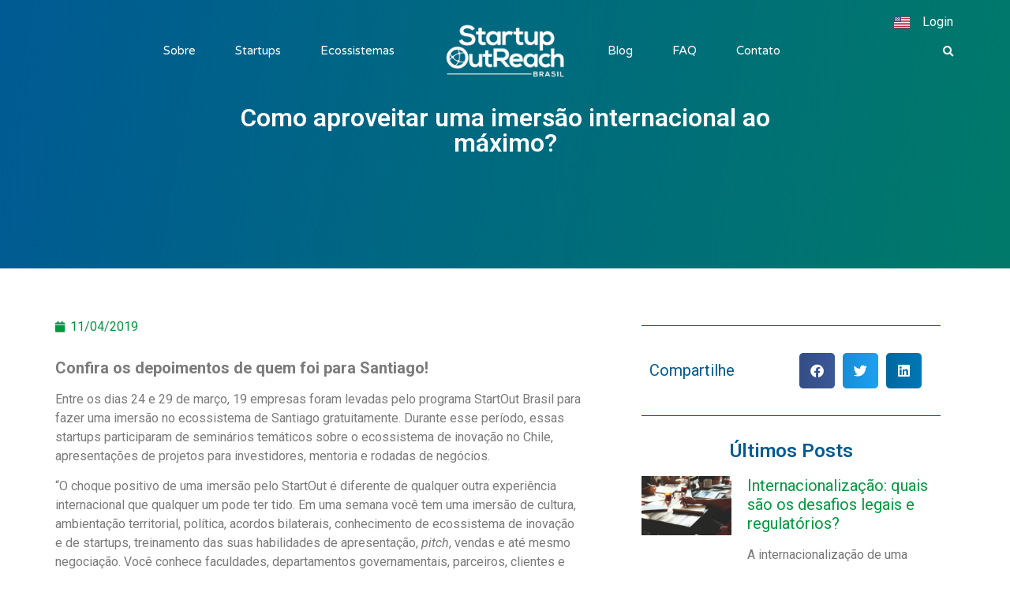

--- FILE ---
content_type: text/html; charset=UTF-8
request_url: https://www.outreachbrasil.com/novo-artigo-pt/como-aproveitar-uma-imersao-internacional-ao-maximo/
body_size: 23408
content:
<!doctype html>
<html lang="pt-BR">
<head>
	<meta charset="UTF-8">
		<meta name="viewport" content="width=device-width, initial-scale=1">
	<link rel="profile" href="https://gmpg.org/xfn/11">
	<meta name='robots' content='index, follow, max-image-preview:large, max-snippet:-1, max-video-preview:-1' />

	<!-- This site is optimized with the Yoast SEO plugin v22.3 - https://yoast.com/wordpress/plugins/seo/ -->
	<title>Como aproveitar uma imersão internacional ao máximo? - Startup OutReach Brasil</title>
	<link rel="canonical" href="https://www.outreachbrasil.com/novo-artigo-pt/como-aproveitar-uma-imersao-internacional-ao-maximo/" />
	<meta property="og:locale" content="pt_BR" />
	<meta property="og:type" content="article" />
	<meta property="og:title" content="Como aproveitar uma imersão internacional ao máximo? - Startup OutReach Brasil" />
	<meta property="og:description" content="Confira os depoimentos de quem foi para Santiago! Entre os dias 24 e 29 de março, 19 empresas foram levadas pelo programa StartOut Brasil para fazer uma imersão no ecossistema de Santiago gratuitamente. Durante esse período, essas startups participaram de seminários temáticos sobre o ecossistema de inovação no Chile, apresentações de projetos para investidores, mentoria [&hellip;]" />
	<meta property="og:url" content="https://www.outreachbrasil.com/novo-artigo-pt/como-aproveitar-uma-imersao-internacional-ao-maximo/" />
	<meta property="og:site_name" content="Startup OutReach Brasil" />
	<meta property="article:published_time" content="2019-04-11T13:44:21+00:00" />
	<meta name="author" content="Startup OutReach Brasil" />
	<meta name="twitter:card" content="summary_large_image" />
	<meta name="twitter:label1" content="Escrito por" />
	<meta name="twitter:data1" content="Startup OutReach Brasil" />
	<meta name="twitter:label2" content="Est. tempo de leitura" />
	<meta name="twitter:data2" content="5 minutos" />
	<script type="application/ld+json" class="yoast-schema-graph">{"@context":"https://schema.org","@graph":[{"@type":"Article","@id":"https://www.outreachbrasil.com/novo-artigo-pt/como-aproveitar-uma-imersao-internacional-ao-maximo/#article","isPartOf":{"@id":"https://www.outreachbrasil.com/novo-artigo-pt/como-aproveitar-uma-imersao-internacional-ao-maximo/"},"author":{"name":"Startup OutReach Brasil","@id":"https://www.outreachbrasil.com/#/schema/person/6c451b940833d2e2ab7471d6c03c3c74"},"headline":"Como aproveitar uma imersão internacional ao máximo?","datePublished":"2019-04-11T13:44:21+00:00","dateModified":"2019-04-11T13:44:21+00:00","mainEntityOfPage":{"@id":"https://www.outreachbrasil.com/novo-artigo-pt/como-aproveitar-uma-imersao-internacional-ao-maximo/"},"wordCount":946,"commentCount":0,"publisher":{"@id":"https://www.outreachbrasil.com/#organization"},"image":{"@id":"https://www.outreachbrasil.com/novo-artigo-pt/como-aproveitar-uma-imersao-internacional-ao-maximo/#primaryimage"},"thumbnailUrl":"","keywords":["canadá","imersão","internacional","internacionalização","startups","toronto"],"articleSection":["Novo Artigo"],"inLanguage":"pt-BR","potentialAction":[{"@type":"CommentAction","name":"Comment","target":["https://www.outreachbrasil.com/novo-artigo-pt/como-aproveitar-uma-imersao-internacional-ao-maximo/#respond"]}]},{"@type":"WebPage","@id":"https://www.outreachbrasil.com/novo-artigo-pt/como-aproveitar-uma-imersao-internacional-ao-maximo/","url":"https://www.outreachbrasil.com/novo-artigo-pt/como-aproveitar-uma-imersao-internacional-ao-maximo/","name":"Como aproveitar uma imersão internacional ao máximo? - Startup OutReach Brasil","isPartOf":{"@id":"https://www.outreachbrasil.com/#website"},"primaryImageOfPage":{"@id":"https://www.outreachbrasil.com/novo-artigo-pt/como-aproveitar-uma-imersao-internacional-ao-maximo/#primaryimage"},"image":{"@id":"https://www.outreachbrasil.com/novo-artigo-pt/como-aproveitar-uma-imersao-internacional-ao-maximo/#primaryimage"},"thumbnailUrl":"","datePublished":"2019-04-11T13:44:21+00:00","dateModified":"2019-04-11T13:44:21+00:00","breadcrumb":{"@id":"https://www.outreachbrasil.com/novo-artigo-pt/como-aproveitar-uma-imersao-internacional-ao-maximo/#breadcrumb"},"inLanguage":"pt-BR","potentialAction":[{"@type":"ReadAction","target":["https://www.outreachbrasil.com/novo-artigo-pt/como-aproveitar-uma-imersao-internacional-ao-maximo/"]}]},{"@type":"ImageObject","inLanguage":"pt-BR","@id":"https://www.outreachbrasil.com/novo-artigo-pt/como-aproveitar-uma-imersao-internacional-ao-maximo/#primaryimage","url":"","contentUrl":""},{"@type":"BreadcrumbList","@id":"https://www.outreachbrasil.com/novo-artigo-pt/como-aproveitar-uma-imersao-internacional-ao-maximo/#breadcrumb","itemListElement":[{"@type":"ListItem","position":1,"name":"Início","item":"https://www.outreachbrasil.com/"},{"@type":"ListItem","position":2,"name":"Como aproveitar uma imersão internacional ao máximo?"}]},{"@type":"WebSite","@id":"https://www.outreachbrasil.com/#website","url":"https://www.outreachbrasil.com/","name":"Startup OutReach Brasil","description":"Ouse ser global","publisher":{"@id":"https://www.outreachbrasil.com/#organization"},"potentialAction":[{"@type":"SearchAction","target":{"@type":"EntryPoint","urlTemplate":"https://www.outreachbrasil.com/?s={search_term_string}"},"query-input":"required name=search_term_string"}],"inLanguage":"pt-BR"},{"@type":"Organization","@id":"https://www.outreachbrasil.com/#organization","name":"Startup OutReach Brasil","url":"https://www.outreachbrasil.com/","logo":{"@type":"ImageObject","inLanguage":"pt-BR","@id":"https://www.outreachbrasil.com/#/schema/logo/image/","url":"https://www.outreachbrasil.com/wp-content/uploads/2022/09/Startup_OutReach_Brasil_Colorida.png","contentUrl":"https://www.outreachbrasil.com/wp-content/uploads/2022/09/Startup_OutReach_Brasil_Colorida.png","width":1000,"height":635,"caption":"Startup OutReach Brasil"},"image":{"@id":"https://www.outreachbrasil.com/#/schema/logo/image/"}},{"@type":"Person","@id":"https://www.outreachbrasil.com/#/schema/person/6c451b940833d2e2ab7471d6c03c3c74","name":"Startup OutReach Brasil","image":{"@type":"ImageObject","inLanguage":"pt-BR","@id":"https://www.outreachbrasil.com/#/schema/person/image/","url":"https://secure.gravatar.com/avatar/9b2097ded110264024ed53216911d2f41d1ad4363eca40a4a61c7f49e40e922e?s=96&d=mm&r=g","contentUrl":"https://secure.gravatar.com/avatar/9b2097ded110264024ed53216911d2f41d1ad4363eca40a4a61c7f49e40e922e?s=96&d=mm&r=g","caption":"Startup OutReach Brasil"},"url":"https://www.outreachbrasil.com/author/outreachbrasil/"}]}</script>
	<!-- / Yoast SEO plugin. -->


<link rel="alternate" type="application/rss+xml" title="Feed para Startup OutReach Brasil &raquo;" href="https://www.outreachbrasil.com/feed/" />
<link rel="alternate" type="application/rss+xml" title="Feed de comentários para Startup OutReach Brasil &raquo;" href="https://www.outreachbrasil.com/comments/feed/" />
<link rel="alternate" type="application/rss+xml" title="Feed de comentários para Startup OutReach Brasil &raquo; Como aproveitar uma imersão internacional ao máximo?" href="https://www.outreachbrasil.com/novo-artigo-pt/como-aproveitar-uma-imersao-internacional-ao-maximo/feed/" />
<link rel="alternate" title="oEmbed (JSON)" type="application/json+oembed" href="https://www.outreachbrasil.com/wp-json/oembed/1.0/embed?url=https%3A%2F%2Fwww.outreachbrasil.com%2Fnovo-artigo-pt%2Fcomo-aproveitar-uma-imersao-internacional-ao-maximo%2F" />
<link rel="alternate" title="oEmbed (XML)" type="text/xml+oembed" href="https://www.outreachbrasil.com/wp-json/oembed/1.0/embed?url=https%3A%2F%2Fwww.outreachbrasil.com%2Fnovo-artigo-pt%2Fcomo-aproveitar-uma-imersao-internacional-ao-maximo%2F&#038;format=xml" />
<style id='wp-img-auto-sizes-contain-inline-css'>
img:is([sizes=auto i],[sizes^="auto," i]){contain-intrinsic-size:3000px 1500px}
/*# sourceURL=wp-img-auto-sizes-contain-inline-css */
</style>
<link rel='stylesheet' id='premium-addons-css' href='https://www.outreachbrasil.com/wp-content/plugins/premium-addons-for-elementor/assets/frontend/min-css/premium-addons.min.css?ver=4.10.24' media='all' />
<style id='wp-emoji-styles-inline-css'>

	img.wp-smiley, img.emoji {
		display: inline !important;
		border: none !important;
		box-shadow: none !important;
		height: 1em !important;
		width: 1em !important;
		margin: 0 0.07em !important;
		vertical-align: -0.1em !important;
		background: none !important;
		padding: 0 !important;
	}
/*# sourceURL=wp-emoji-styles-inline-css */
</style>
<link rel='stylesheet' id='wp-block-library-css' href='https://www.outreachbrasil.com/wp-includes/css/dist/block-library/style.min.css?ver=6.9' media='all' />
<style id='global-styles-inline-css'>
:root{--wp--preset--aspect-ratio--square: 1;--wp--preset--aspect-ratio--4-3: 4/3;--wp--preset--aspect-ratio--3-4: 3/4;--wp--preset--aspect-ratio--3-2: 3/2;--wp--preset--aspect-ratio--2-3: 2/3;--wp--preset--aspect-ratio--16-9: 16/9;--wp--preset--aspect-ratio--9-16: 9/16;--wp--preset--color--black: #000000;--wp--preset--color--cyan-bluish-gray: #abb8c3;--wp--preset--color--white: #ffffff;--wp--preset--color--pale-pink: #f78da7;--wp--preset--color--vivid-red: #cf2e2e;--wp--preset--color--luminous-vivid-orange: #ff6900;--wp--preset--color--luminous-vivid-amber: #fcb900;--wp--preset--color--light-green-cyan: #7bdcb5;--wp--preset--color--vivid-green-cyan: #00d084;--wp--preset--color--pale-cyan-blue: #8ed1fc;--wp--preset--color--vivid-cyan-blue: #0693e3;--wp--preset--color--vivid-purple: #9b51e0;--wp--preset--gradient--vivid-cyan-blue-to-vivid-purple: linear-gradient(135deg,rgb(6,147,227) 0%,rgb(155,81,224) 100%);--wp--preset--gradient--light-green-cyan-to-vivid-green-cyan: linear-gradient(135deg,rgb(122,220,180) 0%,rgb(0,208,130) 100%);--wp--preset--gradient--luminous-vivid-amber-to-luminous-vivid-orange: linear-gradient(135deg,rgb(252,185,0) 0%,rgb(255,105,0) 100%);--wp--preset--gradient--luminous-vivid-orange-to-vivid-red: linear-gradient(135deg,rgb(255,105,0) 0%,rgb(207,46,46) 100%);--wp--preset--gradient--very-light-gray-to-cyan-bluish-gray: linear-gradient(135deg,rgb(238,238,238) 0%,rgb(169,184,195) 100%);--wp--preset--gradient--cool-to-warm-spectrum: linear-gradient(135deg,rgb(74,234,220) 0%,rgb(151,120,209) 20%,rgb(207,42,186) 40%,rgb(238,44,130) 60%,rgb(251,105,98) 80%,rgb(254,248,76) 100%);--wp--preset--gradient--blush-light-purple: linear-gradient(135deg,rgb(255,206,236) 0%,rgb(152,150,240) 100%);--wp--preset--gradient--blush-bordeaux: linear-gradient(135deg,rgb(254,205,165) 0%,rgb(254,45,45) 50%,rgb(107,0,62) 100%);--wp--preset--gradient--luminous-dusk: linear-gradient(135deg,rgb(255,203,112) 0%,rgb(199,81,192) 50%,rgb(65,88,208) 100%);--wp--preset--gradient--pale-ocean: linear-gradient(135deg,rgb(255,245,203) 0%,rgb(182,227,212) 50%,rgb(51,167,181) 100%);--wp--preset--gradient--electric-grass: linear-gradient(135deg,rgb(202,248,128) 0%,rgb(113,206,126) 100%);--wp--preset--gradient--midnight: linear-gradient(135deg,rgb(2,3,129) 0%,rgb(40,116,252) 100%);--wp--preset--font-size--small: 13px;--wp--preset--font-size--medium: 20px;--wp--preset--font-size--large: 36px;--wp--preset--font-size--x-large: 42px;--wp--preset--spacing--20: 0.44rem;--wp--preset--spacing--30: 0.67rem;--wp--preset--spacing--40: 1rem;--wp--preset--spacing--50: 1.5rem;--wp--preset--spacing--60: 2.25rem;--wp--preset--spacing--70: 3.38rem;--wp--preset--spacing--80: 5.06rem;--wp--preset--shadow--natural: 6px 6px 9px rgba(0, 0, 0, 0.2);--wp--preset--shadow--deep: 12px 12px 50px rgba(0, 0, 0, 0.4);--wp--preset--shadow--sharp: 6px 6px 0px rgba(0, 0, 0, 0.2);--wp--preset--shadow--outlined: 6px 6px 0px -3px rgb(255, 255, 255), 6px 6px rgb(0, 0, 0);--wp--preset--shadow--crisp: 6px 6px 0px rgb(0, 0, 0);}:where(.is-layout-flex){gap: 0.5em;}:where(.is-layout-grid){gap: 0.5em;}body .is-layout-flex{display: flex;}.is-layout-flex{flex-wrap: wrap;align-items: center;}.is-layout-flex > :is(*, div){margin: 0;}body .is-layout-grid{display: grid;}.is-layout-grid > :is(*, div){margin: 0;}:where(.wp-block-columns.is-layout-flex){gap: 2em;}:where(.wp-block-columns.is-layout-grid){gap: 2em;}:where(.wp-block-post-template.is-layout-flex){gap: 1.25em;}:where(.wp-block-post-template.is-layout-grid){gap: 1.25em;}.has-black-color{color: var(--wp--preset--color--black) !important;}.has-cyan-bluish-gray-color{color: var(--wp--preset--color--cyan-bluish-gray) !important;}.has-white-color{color: var(--wp--preset--color--white) !important;}.has-pale-pink-color{color: var(--wp--preset--color--pale-pink) !important;}.has-vivid-red-color{color: var(--wp--preset--color--vivid-red) !important;}.has-luminous-vivid-orange-color{color: var(--wp--preset--color--luminous-vivid-orange) !important;}.has-luminous-vivid-amber-color{color: var(--wp--preset--color--luminous-vivid-amber) !important;}.has-light-green-cyan-color{color: var(--wp--preset--color--light-green-cyan) !important;}.has-vivid-green-cyan-color{color: var(--wp--preset--color--vivid-green-cyan) !important;}.has-pale-cyan-blue-color{color: var(--wp--preset--color--pale-cyan-blue) !important;}.has-vivid-cyan-blue-color{color: var(--wp--preset--color--vivid-cyan-blue) !important;}.has-vivid-purple-color{color: var(--wp--preset--color--vivid-purple) !important;}.has-black-background-color{background-color: var(--wp--preset--color--black) !important;}.has-cyan-bluish-gray-background-color{background-color: var(--wp--preset--color--cyan-bluish-gray) !important;}.has-white-background-color{background-color: var(--wp--preset--color--white) !important;}.has-pale-pink-background-color{background-color: var(--wp--preset--color--pale-pink) !important;}.has-vivid-red-background-color{background-color: var(--wp--preset--color--vivid-red) !important;}.has-luminous-vivid-orange-background-color{background-color: var(--wp--preset--color--luminous-vivid-orange) !important;}.has-luminous-vivid-amber-background-color{background-color: var(--wp--preset--color--luminous-vivid-amber) !important;}.has-light-green-cyan-background-color{background-color: var(--wp--preset--color--light-green-cyan) !important;}.has-vivid-green-cyan-background-color{background-color: var(--wp--preset--color--vivid-green-cyan) !important;}.has-pale-cyan-blue-background-color{background-color: var(--wp--preset--color--pale-cyan-blue) !important;}.has-vivid-cyan-blue-background-color{background-color: var(--wp--preset--color--vivid-cyan-blue) !important;}.has-vivid-purple-background-color{background-color: var(--wp--preset--color--vivid-purple) !important;}.has-black-border-color{border-color: var(--wp--preset--color--black) !important;}.has-cyan-bluish-gray-border-color{border-color: var(--wp--preset--color--cyan-bluish-gray) !important;}.has-white-border-color{border-color: var(--wp--preset--color--white) !important;}.has-pale-pink-border-color{border-color: var(--wp--preset--color--pale-pink) !important;}.has-vivid-red-border-color{border-color: var(--wp--preset--color--vivid-red) !important;}.has-luminous-vivid-orange-border-color{border-color: var(--wp--preset--color--luminous-vivid-orange) !important;}.has-luminous-vivid-amber-border-color{border-color: var(--wp--preset--color--luminous-vivid-amber) !important;}.has-light-green-cyan-border-color{border-color: var(--wp--preset--color--light-green-cyan) !important;}.has-vivid-green-cyan-border-color{border-color: var(--wp--preset--color--vivid-green-cyan) !important;}.has-pale-cyan-blue-border-color{border-color: var(--wp--preset--color--pale-cyan-blue) !important;}.has-vivid-cyan-blue-border-color{border-color: var(--wp--preset--color--vivid-cyan-blue) !important;}.has-vivid-purple-border-color{border-color: var(--wp--preset--color--vivid-purple) !important;}.has-vivid-cyan-blue-to-vivid-purple-gradient-background{background: var(--wp--preset--gradient--vivid-cyan-blue-to-vivid-purple) !important;}.has-light-green-cyan-to-vivid-green-cyan-gradient-background{background: var(--wp--preset--gradient--light-green-cyan-to-vivid-green-cyan) !important;}.has-luminous-vivid-amber-to-luminous-vivid-orange-gradient-background{background: var(--wp--preset--gradient--luminous-vivid-amber-to-luminous-vivid-orange) !important;}.has-luminous-vivid-orange-to-vivid-red-gradient-background{background: var(--wp--preset--gradient--luminous-vivid-orange-to-vivid-red) !important;}.has-very-light-gray-to-cyan-bluish-gray-gradient-background{background: var(--wp--preset--gradient--very-light-gray-to-cyan-bluish-gray) !important;}.has-cool-to-warm-spectrum-gradient-background{background: var(--wp--preset--gradient--cool-to-warm-spectrum) !important;}.has-blush-light-purple-gradient-background{background: var(--wp--preset--gradient--blush-light-purple) !important;}.has-blush-bordeaux-gradient-background{background: var(--wp--preset--gradient--blush-bordeaux) !important;}.has-luminous-dusk-gradient-background{background: var(--wp--preset--gradient--luminous-dusk) !important;}.has-pale-ocean-gradient-background{background: var(--wp--preset--gradient--pale-ocean) !important;}.has-electric-grass-gradient-background{background: var(--wp--preset--gradient--electric-grass) !important;}.has-midnight-gradient-background{background: var(--wp--preset--gradient--midnight) !important;}.has-small-font-size{font-size: var(--wp--preset--font-size--small) !important;}.has-medium-font-size{font-size: var(--wp--preset--font-size--medium) !important;}.has-large-font-size{font-size: var(--wp--preset--font-size--large) !important;}.has-x-large-font-size{font-size: var(--wp--preset--font-size--x-large) !important;}
/*# sourceURL=global-styles-inline-css */
</style>

<style id='classic-theme-styles-inline-css'>
/*! This file is auto-generated */
.wp-block-button__link{color:#fff;background-color:#32373c;border-radius:9999px;box-shadow:none;text-decoration:none;padding:calc(.667em + 2px) calc(1.333em + 2px);font-size:1.125em}.wp-block-file__button{background:#32373c;color:#fff;text-decoration:none}
/*# sourceURL=/wp-includes/css/classic-themes.min.css */
</style>
<link rel='stylesheet' id='contact-form-7-css' href='https://www.outreachbrasil.com/wp-content/plugins/contact-form-7/includes/css/styles.css?ver=5.9.2' media='all' />
<link rel='stylesheet' id='eae-css-css' href='https://www.outreachbrasil.com/wp-content/plugins/addon-elements-for-elementor-page-builder/assets/css/eae.min.css?ver=1.13.1' media='all' />
<link rel='stylesheet' id='eae-peel-css-css' href='https://www.outreachbrasil.com/wp-content/plugins/addon-elements-for-elementor-page-builder/assets/lib/peel/peel.css?ver=1.13.1' media='all' />
<link rel='stylesheet' id='font-awesome-4-shim-css' href='https://www.outreachbrasil.com/wp-content/plugins/elementor/assets/lib/font-awesome/css/v4-shims.min.css?ver=1.0' media='all' />
<link rel='stylesheet' id='font-awesome-5-all-css' href='https://www.outreachbrasil.com/wp-content/plugins/elementor/assets/lib/font-awesome/css/all.min.css?ver=4.10.24' media='all' />
<link rel='stylesheet' id='vegas-css-css' href='https://www.outreachbrasil.com/wp-content/plugins/addon-elements-for-elementor-page-builder/assets/lib/vegas/vegas.min.css?ver=2.4.0' media='all' />
<link rel='stylesheet' id='hello-elementor-css' href='https://www.outreachbrasil.com/wp-content/themes/hello-elementor/style.min.css?ver=2.6.1' media='all' />
<link rel='stylesheet' id='hello-elementor-theme-style-css' href='https://www.outreachbrasil.com/wp-content/themes/hello-elementor/theme.min.css?ver=2.6.1' media='all' />
<link rel='stylesheet' id='elementor-frontend-css' href='https://www.outreachbrasil.com/wp-content/plugins/elementor/assets/css/frontend-lite.min.css?ver=3.20.1' media='all' />
<style id='elementor-frontend-inline-css'>
@-webkit-keyframes ha_fadeIn{0%{opacity:0}to{opacity:1}}@keyframes ha_fadeIn{0%{opacity:0}to{opacity:1}}@-webkit-keyframes ha_zoomIn{0%{opacity:0;-webkit-transform:scale3d(.3,.3,.3);transform:scale3d(.3,.3,.3)}50%{opacity:1}}@keyframes ha_zoomIn{0%{opacity:0;-webkit-transform:scale3d(.3,.3,.3);transform:scale3d(.3,.3,.3)}50%{opacity:1}}@-webkit-keyframes ha_rollIn{0%{opacity:0;-webkit-transform:translate3d(-100%,0,0) rotate3d(0,0,1,-120deg);transform:translate3d(-100%,0,0) rotate3d(0,0,1,-120deg)}to{opacity:1}}@keyframes ha_rollIn{0%{opacity:0;-webkit-transform:translate3d(-100%,0,0) rotate3d(0,0,1,-120deg);transform:translate3d(-100%,0,0) rotate3d(0,0,1,-120deg)}to{opacity:1}}@-webkit-keyframes ha_bounce{0%,20%,53%,to{-webkit-animation-timing-function:cubic-bezier(.215,.61,.355,1);animation-timing-function:cubic-bezier(.215,.61,.355,1)}40%,43%{-webkit-transform:translate3d(0,-30px,0) scaleY(1.1);transform:translate3d(0,-30px,0) scaleY(1.1);-webkit-animation-timing-function:cubic-bezier(.755,.05,.855,.06);animation-timing-function:cubic-bezier(.755,.05,.855,.06)}70%{-webkit-transform:translate3d(0,-15px,0) scaleY(1.05);transform:translate3d(0,-15px,0) scaleY(1.05);-webkit-animation-timing-function:cubic-bezier(.755,.05,.855,.06);animation-timing-function:cubic-bezier(.755,.05,.855,.06)}80%{-webkit-transition-timing-function:cubic-bezier(.215,.61,.355,1);transition-timing-function:cubic-bezier(.215,.61,.355,1);-webkit-transform:translate3d(0,0,0) scaleY(.95);transform:translate3d(0,0,0) scaleY(.95)}90%{-webkit-transform:translate3d(0,-4px,0) scaleY(1.02);transform:translate3d(0,-4px,0) scaleY(1.02)}}@keyframes ha_bounce{0%,20%,53%,to{-webkit-animation-timing-function:cubic-bezier(.215,.61,.355,1);animation-timing-function:cubic-bezier(.215,.61,.355,1)}40%,43%{-webkit-transform:translate3d(0,-30px,0) scaleY(1.1);transform:translate3d(0,-30px,0) scaleY(1.1);-webkit-animation-timing-function:cubic-bezier(.755,.05,.855,.06);animation-timing-function:cubic-bezier(.755,.05,.855,.06)}70%{-webkit-transform:translate3d(0,-15px,0) scaleY(1.05);transform:translate3d(0,-15px,0) scaleY(1.05);-webkit-animation-timing-function:cubic-bezier(.755,.05,.855,.06);animation-timing-function:cubic-bezier(.755,.05,.855,.06)}80%{-webkit-transition-timing-function:cubic-bezier(.215,.61,.355,1);transition-timing-function:cubic-bezier(.215,.61,.355,1);-webkit-transform:translate3d(0,0,0) scaleY(.95);transform:translate3d(0,0,0) scaleY(.95)}90%{-webkit-transform:translate3d(0,-4px,0) scaleY(1.02);transform:translate3d(0,-4px,0) scaleY(1.02)}}@-webkit-keyframes ha_bounceIn{0%,20%,40%,60%,80%,to{-webkit-animation-timing-function:cubic-bezier(.215,.61,.355,1);animation-timing-function:cubic-bezier(.215,.61,.355,1)}0%{opacity:0;-webkit-transform:scale3d(.3,.3,.3);transform:scale3d(.3,.3,.3)}20%{-webkit-transform:scale3d(1.1,1.1,1.1);transform:scale3d(1.1,1.1,1.1)}40%{-webkit-transform:scale3d(.9,.9,.9);transform:scale3d(.9,.9,.9)}60%{opacity:1;-webkit-transform:scale3d(1.03,1.03,1.03);transform:scale3d(1.03,1.03,1.03)}80%{-webkit-transform:scale3d(.97,.97,.97);transform:scale3d(.97,.97,.97)}to{opacity:1}}@keyframes ha_bounceIn{0%,20%,40%,60%,80%,to{-webkit-animation-timing-function:cubic-bezier(.215,.61,.355,1);animation-timing-function:cubic-bezier(.215,.61,.355,1)}0%{opacity:0;-webkit-transform:scale3d(.3,.3,.3);transform:scale3d(.3,.3,.3)}20%{-webkit-transform:scale3d(1.1,1.1,1.1);transform:scale3d(1.1,1.1,1.1)}40%{-webkit-transform:scale3d(.9,.9,.9);transform:scale3d(.9,.9,.9)}60%{opacity:1;-webkit-transform:scale3d(1.03,1.03,1.03);transform:scale3d(1.03,1.03,1.03)}80%{-webkit-transform:scale3d(.97,.97,.97);transform:scale3d(.97,.97,.97)}to{opacity:1}}@-webkit-keyframes ha_flipInX{0%{opacity:0;-webkit-transform:perspective(400px) rotate3d(1,0,0,90deg);transform:perspective(400px) rotate3d(1,0,0,90deg);-webkit-animation-timing-function:ease-in;animation-timing-function:ease-in}40%{-webkit-transform:perspective(400px) rotate3d(1,0,0,-20deg);transform:perspective(400px) rotate3d(1,0,0,-20deg);-webkit-animation-timing-function:ease-in;animation-timing-function:ease-in}60%{opacity:1;-webkit-transform:perspective(400px) rotate3d(1,0,0,10deg);transform:perspective(400px) rotate3d(1,0,0,10deg)}80%{-webkit-transform:perspective(400px) rotate3d(1,0,0,-5deg);transform:perspective(400px) rotate3d(1,0,0,-5deg)}}@keyframes ha_flipInX{0%{opacity:0;-webkit-transform:perspective(400px) rotate3d(1,0,0,90deg);transform:perspective(400px) rotate3d(1,0,0,90deg);-webkit-animation-timing-function:ease-in;animation-timing-function:ease-in}40%{-webkit-transform:perspective(400px) rotate3d(1,0,0,-20deg);transform:perspective(400px) rotate3d(1,0,0,-20deg);-webkit-animation-timing-function:ease-in;animation-timing-function:ease-in}60%{opacity:1;-webkit-transform:perspective(400px) rotate3d(1,0,0,10deg);transform:perspective(400px) rotate3d(1,0,0,10deg)}80%{-webkit-transform:perspective(400px) rotate3d(1,0,0,-5deg);transform:perspective(400px) rotate3d(1,0,0,-5deg)}}@-webkit-keyframes ha_flipInY{0%{opacity:0;-webkit-transform:perspective(400px) rotate3d(0,1,0,90deg);transform:perspective(400px) rotate3d(0,1,0,90deg);-webkit-animation-timing-function:ease-in;animation-timing-function:ease-in}40%{-webkit-transform:perspective(400px) rotate3d(0,1,0,-20deg);transform:perspective(400px) rotate3d(0,1,0,-20deg);-webkit-animation-timing-function:ease-in;animation-timing-function:ease-in}60%{opacity:1;-webkit-transform:perspective(400px) rotate3d(0,1,0,10deg);transform:perspective(400px) rotate3d(0,1,0,10deg)}80%{-webkit-transform:perspective(400px) rotate3d(0,1,0,-5deg);transform:perspective(400px) rotate3d(0,1,0,-5deg)}}@keyframes ha_flipInY{0%{opacity:0;-webkit-transform:perspective(400px) rotate3d(0,1,0,90deg);transform:perspective(400px) rotate3d(0,1,0,90deg);-webkit-animation-timing-function:ease-in;animation-timing-function:ease-in}40%{-webkit-transform:perspective(400px) rotate3d(0,1,0,-20deg);transform:perspective(400px) rotate3d(0,1,0,-20deg);-webkit-animation-timing-function:ease-in;animation-timing-function:ease-in}60%{opacity:1;-webkit-transform:perspective(400px) rotate3d(0,1,0,10deg);transform:perspective(400px) rotate3d(0,1,0,10deg)}80%{-webkit-transform:perspective(400px) rotate3d(0,1,0,-5deg);transform:perspective(400px) rotate3d(0,1,0,-5deg)}}@-webkit-keyframes ha_swing{20%{-webkit-transform:rotate3d(0,0,1,15deg);transform:rotate3d(0,0,1,15deg)}40%{-webkit-transform:rotate3d(0,0,1,-10deg);transform:rotate3d(0,0,1,-10deg)}60%{-webkit-transform:rotate3d(0,0,1,5deg);transform:rotate3d(0,0,1,5deg)}80%{-webkit-transform:rotate3d(0,0,1,-5deg);transform:rotate3d(0,0,1,-5deg)}}@keyframes ha_swing{20%{-webkit-transform:rotate3d(0,0,1,15deg);transform:rotate3d(0,0,1,15deg)}40%{-webkit-transform:rotate3d(0,0,1,-10deg);transform:rotate3d(0,0,1,-10deg)}60%{-webkit-transform:rotate3d(0,0,1,5deg);transform:rotate3d(0,0,1,5deg)}80%{-webkit-transform:rotate3d(0,0,1,-5deg);transform:rotate3d(0,0,1,-5deg)}}@-webkit-keyframes ha_slideInDown{0%{visibility:visible;-webkit-transform:translate3d(0,-100%,0);transform:translate3d(0,-100%,0)}}@keyframes ha_slideInDown{0%{visibility:visible;-webkit-transform:translate3d(0,-100%,0);transform:translate3d(0,-100%,0)}}@-webkit-keyframes ha_slideInUp{0%{visibility:visible;-webkit-transform:translate3d(0,100%,0);transform:translate3d(0,100%,0)}}@keyframes ha_slideInUp{0%{visibility:visible;-webkit-transform:translate3d(0,100%,0);transform:translate3d(0,100%,0)}}@-webkit-keyframes ha_slideInLeft{0%{visibility:visible;-webkit-transform:translate3d(-100%,0,0);transform:translate3d(-100%,0,0)}}@keyframes ha_slideInLeft{0%{visibility:visible;-webkit-transform:translate3d(-100%,0,0);transform:translate3d(-100%,0,0)}}@-webkit-keyframes ha_slideInRight{0%{visibility:visible;-webkit-transform:translate3d(100%,0,0);transform:translate3d(100%,0,0)}}@keyframes ha_slideInRight{0%{visibility:visible;-webkit-transform:translate3d(100%,0,0);transform:translate3d(100%,0,0)}}.ha_fadeIn{-webkit-animation-name:ha_fadeIn;animation-name:ha_fadeIn}.ha_zoomIn{-webkit-animation-name:ha_zoomIn;animation-name:ha_zoomIn}.ha_rollIn{-webkit-animation-name:ha_rollIn;animation-name:ha_rollIn}.ha_bounce{-webkit-transform-origin:center bottom;-ms-transform-origin:center bottom;transform-origin:center bottom;-webkit-animation-name:ha_bounce;animation-name:ha_bounce}.ha_bounceIn{-webkit-animation-name:ha_bounceIn;animation-name:ha_bounceIn;-webkit-animation-duration:.75s;-webkit-animation-duration:calc(var(--animate-duration)*.75);animation-duration:.75s;animation-duration:calc(var(--animate-duration)*.75)}.ha_flipInX,.ha_flipInY{-webkit-animation-name:ha_flipInX;animation-name:ha_flipInX;-webkit-backface-visibility:visible!important;backface-visibility:visible!important}.ha_flipInY{-webkit-animation-name:ha_flipInY;animation-name:ha_flipInY}.ha_swing{-webkit-transform-origin:top center;-ms-transform-origin:top center;transform-origin:top center;-webkit-animation-name:ha_swing;animation-name:ha_swing}.ha_slideInDown{-webkit-animation-name:ha_slideInDown;animation-name:ha_slideInDown}.ha_slideInUp{-webkit-animation-name:ha_slideInUp;animation-name:ha_slideInUp}.ha_slideInLeft{-webkit-animation-name:ha_slideInLeft;animation-name:ha_slideInLeft}.ha_slideInRight{-webkit-animation-name:ha_slideInRight;animation-name:ha_slideInRight}.ha-css-transform-yes{-webkit-transition-duration:var(--ha-tfx-transition-duration, .2s);transition-duration:var(--ha-tfx-transition-duration, .2s);-webkit-transition-property:-webkit-transform;transition-property:transform;transition-property:transform,-webkit-transform;-webkit-transform:translate(var(--ha-tfx-translate-x, 0),var(--ha-tfx-translate-y, 0)) scale(var(--ha-tfx-scale-x, 1),var(--ha-tfx-scale-y, 1)) skew(var(--ha-tfx-skew-x, 0),var(--ha-tfx-skew-y, 0)) rotateX(var(--ha-tfx-rotate-x, 0)) rotateY(var(--ha-tfx-rotate-y, 0)) rotateZ(var(--ha-tfx-rotate-z, 0));transform:translate(var(--ha-tfx-translate-x, 0),var(--ha-tfx-translate-y, 0)) scale(var(--ha-tfx-scale-x, 1),var(--ha-tfx-scale-y, 1)) skew(var(--ha-tfx-skew-x, 0),var(--ha-tfx-skew-y, 0)) rotateX(var(--ha-tfx-rotate-x, 0)) rotateY(var(--ha-tfx-rotate-y, 0)) rotateZ(var(--ha-tfx-rotate-z, 0))}.ha-css-transform-yes:hover{-webkit-transform:translate(var(--ha-tfx-translate-x-hover, var(--ha-tfx-translate-x, 0)),var(--ha-tfx-translate-y-hover, var(--ha-tfx-translate-y, 0))) scale(var(--ha-tfx-scale-x-hover, var(--ha-tfx-scale-x, 1)),var(--ha-tfx-scale-y-hover, var(--ha-tfx-scale-y, 1))) skew(var(--ha-tfx-skew-x-hover, var(--ha-tfx-skew-x, 0)),var(--ha-tfx-skew-y-hover, var(--ha-tfx-skew-y, 0))) rotateX(var(--ha-tfx-rotate-x-hover, var(--ha-tfx-rotate-x, 0))) rotateY(var(--ha-tfx-rotate-y-hover, var(--ha-tfx-rotate-y, 0))) rotateZ(var(--ha-tfx-rotate-z-hover, var(--ha-tfx-rotate-z, 0)));transform:translate(var(--ha-tfx-translate-x-hover, var(--ha-tfx-translate-x, 0)),var(--ha-tfx-translate-y-hover, var(--ha-tfx-translate-y, 0))) scale(var(--ha-tfx-scale-x-hover, var(--ha-tfx-scale-x, 1)),var(--ha-tfx-scale-y-hover, var(--ha-tfx-scale-y, 1))) skew(var(--ha-tfx-skew-x-hover, var(--ha-tfx-skew-x, 0)),var(--ha-tfx-skew-y-hover, var(--ha-tfx-skew-y, 0))) rotateX(var(--ha-tfx-rotate-x-hover, var(--ha-tfx-rotate-x, 0))) rotateY(var(--ha-tfx-rotate-y-hover, var(--ha-tfx-rotate-y, 0))) rotateZ(var(--ha-tfx-rotate-z-hover, var(--ha-tfx-rotate-z, 0)))}.happy-addon>.elementor-widget-container{word-wrap:break-word;overflow-wrap:break-word}.happy-addon>.elementor-widget-container,.happy-addon>.elementor-widget-container *{-webkit-box-sizing:border-box;box-sizing:border-box}.happy-addon p:empty{display:none}.happy-addon .elementor-inline-editing{min-height:auto!important}.happy-addon-pro img{max-width:100%;height:auto;-o-object-fit:cover;object-fit:cover}.ha-screen-reader-text{position:absolute;overflow:hidden;clip:rect(1px,1px,1px,1px);margin:-1px;padding:0;width:1px;height:1px;border:0;word-wrap:normal!important;-webkit-clip-path:inset(50%);clip-path:inset(50%)}.ha-has-bg-overlay>.elementor-widget-container{position:relative;z-index:1}.ha-has-bg-overlay>.elementor-widget-container:before{position:absolute;top:0;left:0;z-index:-1;width:100%;height:100%;content:""}.ha-popup--is-enabled .ha-js-popup,.ha-popup--is-enabled .ha-js-popup img{cursor:-webkit-zoom-in!important;cursor:zoom-in!important}.mfp-wrap .mfp-arrow,.mfp-wrap .mfp-close{background-color:transparent}.mfp-wrap .mfp-arrow:focus,.mfp-wrap .mfp-close:focus{outline-width:thin}.ha-advanced-tooltip-enable{position:relative;cursor:pointer;--ha-tooltip-arrow-color:black;--ha-tooltip-arrow-distance:0}.ha-advanced-tooltip-enable .ha-advanced-tooltip-content{position:absolute;z-index:999;display:none;padding:5px 0;width:120px;height:auto;border-radius:6px;background-color:#000;color:#fff;text-align:center;opacity:0}.ha-advanced-tooltip-enable .ha-advanced-tooltip-content::after{position:absolute;border-width:5px;border-style:solid;content:""}.ha-advanced-tooltip-enable .ha-advanced-tooltip-content.no-arrow::after{visibility:hidden}.ha-advanced-tooltip-enable .ha-advanced-tooltip-content.show{display:inline-block;opacity:1}.ha-advanced-tooltip-enable.ha-advanced-tooltip-top .ha-advanced-tooltip-content,body[data-elementor-device-mode=tablet] .ha-advanced-tooltip-enable.ha-advanced-tooltip-tablet-top .ha-advanced-tooltip-content{top:unset;right:0;bottom:calc(101% + var(--ha-tooltip-arrow-distance));left:0;margin:0 auto}.ha-advanced-tooltip-enable.ha-advanced-tooltip-top .ha-advanced-tooltip-content::after,body[data-elementor-device-mode=tablet] .ha-advanced-tooltip-enable.ha-advanced-tooltip-tablet-top .ha-advanced-tooltip-content::after{top:100%;right:unset;bottom:unset;left:50%;border-color:var(--ha-tooltip-arrow-color) transparent transparent transparent;-webkit-transform:translateX(-50%);-ms-transform:translateX(-50%);transform:translateX(-50%)}.ha-advanced-tooltip-enable.ha-advanced-tooltip-bottom .ha-advanced-tooltip-content,body[data-elementor-device-mode=tablet] .ha-advanced-tooltip-enable.ha-advanced-tooltip-tablet-bottom .ha-advanced-tooltip-content{top:calc(101% + var(--ha-tooltip-arrow-distance));right:0;bottom:unset;left:0;margin:0 auto}.ha-advanced-tooltip-enable.ha-advanced-tooltip-bottom .ha-advanced-tooltip-content::after,body[data-elementor-device-mode=tablet] .ha-advanced-tooltip-enable.ha-advanced-tooltip-tablet-bottom .ha-advanced-tooltip-content::after{top:unset;right:unset;bottom:100%;left:50%;border-color:transparent transparent var(--ha-tooltip-arrow-color) transparent;-webkit-transform:translateX(-50%);-ms-transform:translateX(-50%);transform:translateX(-50%)}.ha-advanced-tooltip-enable.ha-advanced-tooltip-left .ha-advanced-tooltip-content,body[data-elementor-device-mode=tablet] .ha-advanced-tooltip-enable.ha-advanced-tooltip-tablet-left .ha-advanced-tooltip-content{top:50%;right:calc(101% + var(--ha-tooltip-arrow-distance));bottom:unset;left:unset;-webkit-transform:translateY(-50%);-ms-transform:translateY(-50%);transform:translateY(-50%)}.ha-advanced-tooltip-enable.ha-advanced-tooltip-left .ha-advanced-tooltip-content::after,body[data-elementor-device-mode=tablet] .ha-advanced-tooltip-enable.ha-advanced-tooltip-tablet-left .ha-advanced-tooltip-content::after{top:50%;right:unset;bottom:unset;left:100%;border-color:transparent transparent transparent var(--ha-tooltip-arrow-color);-webkit-transform:translateY(-50%);-ms-transform:translateY(-50%);transform:translateY(-50%)}.ha-advanced-tooltip-enable.ha-advanced-tooltip-right .ha-advanced-tooltip-content,body[data-elementor-device-mode=tablet] .ha-advanced-tooltip-enable.ha-advanced-tooltip-tablet-right .ha-advanced-tooltip-content{top:50%;right:unset;bottom:unset;left:calc(101% + var(--ha-tooltip-arrow-distance));-webkit-transform:translateY(-50%);-ms-transform:translateY(-50%);transform:translateY(-50%)}.ha-advanced-tooltip-enable.ha-advanced-tooltip-right .ha-advanced-tooltip-content::after,body[data-elementor-device-mode=tablet] .ha-advanced-tooltip-enable.ha-advanced-tooltip-tablet-right .ha-advanced-tooltip-content::after{top:50%;right:100%;bottom:unset;left:unset;border-color:transparent var(--ha-tooltip-arrow-color) transparent transparent;-webkit-transform:translateY(-50%);-ms-transform:translateY(-50%);transform:translateY(-50%)}body[data-elementor-device-mode=mobile] .ha-advanced-tooltip-enable.ha-advanced-tooltip-mobile-top .ha-advanced-tooltip-content{top:unset;right:0;bottom:calc(101% + var(--ha-tooltip-arrow-distance));left:0;margin:0 auto}body[data-elementor-device-mode=mobile] .ha-advanced-tooltip-enable.ha-advanced-tooltip-mobile-top .ha-advanced-tooltip-content::after{top:100%;right:unset;bottom:unset;left:50%;border-color:var(--ha-tooltip-arrow-color) transparent transparent transparent;-webkit-transform:translateX(-50%);-ms-transform:translateX(-50%);transform:translateX(-50%)}body[data-elementor-device-mode=mobile] .ha-advanced-tooltip-enable.ha-advanced-tooltip-mobile-bottom .ha-advanced-tooltip-content{top:calc(101% + var(--ha-tooltip-arrow-distance));right:0;bottom:unset;left:0;margin:0 auto}body[data-elementor-device-mode=mobile] .ha-advanced-tooltip-enable.ha-advanced-tooltip-mobile-bottom .ha-advanced-tooltip-content::after{top:unset;right:unset;bottom:100%;left:50%;border-color:transparent transparent var(--ha-tooltip-arrow-color) transparent;-webkit-transform:translateX(-50%);-ms-transform:translateX(-50%);transform:translateX(-50%)}body[data-elementor-device-mode=mobile] .ha-advanced-tooltip-enable.ha-advanced-tooltip-mobile-left .ha-advanced-tooltip-content{top:50%;right:calc(101% + var(--ha-tooltip-arrow-distance));bottom:unset;left:unset;-webkit-transform:translateY(-50%);-ms-transform:translateY(-50%);transform:translateY(-50%)}body[data-elementor-device-mode=mobile] .ha-advanced-tooltip-enable.ha-advanced-tooltip-mobile-left .ha-advanced-tooltip-content::after{top:50%;right:unset;bottom:unset;left:100%;border-color:transparent transparent transparent var(--ha-tooltip-arrow-color);-webkit-transform:translateY(-50%);-ms-transform:translateY(-50%);transform:translateY(-50%)}body[data-elementor-device-mode=mobile] .ha-advanced-tooltip-enable.ha-advanced-tooltip-mobile-right .ha-advanced-tooltip-content{top:50%;right:unset;bottom:unset;left:calc(101% + var(--ha-tooltip-arrow-distance));-webkit-transform:translateY(-50%);-ms-transform:translateY(-50%);transform:translateY(-50%)}body[data-elementor-device-mode=mobile] .ha-advanced-tooltip-enable.ha-advanced-tooltip-mobile-right .ha-advanced-tooltip-content::after{top:50%;right:100%;bottom:unset;left:unset;border-color:transparent var(--ha-tooltip-arrow-color) transparent transparent;-webkit-transform:translateY(-50%);-ms-transform:translateY(-50%);transform:translateY(-50%)}body.elementor-editor-active .happy-addon.ha-gravityforms .gform_wrapper{display:block!important}.ha-scroll-to-top-wrap.ha-scroll-to-top-hide{display:none}.ha-scroll-to-top-wrap.edit-mode,.ha-scroll-to-top-wrap.single-page-off{display:none!important}.ha-scroll-to-top-button{position:fixed;right:15px;bottom:15px;z-index:9999;display:-webkit-box;display:-webkit-flex;display:-ms-flexbox;display:flex;-webkit-box-align:center;-webkit-align-items:center;align-items:center;-ms-flex-align:center;-webkit-box-pack:center;-ms-flex-pack:center;-webkit-justify-content:center;justify-content:center;width:50px;height:50px;border-radius:50px;background-color:#5636d1;color:#fff;text-align:center;opacity:1;cursor:pointer;-webkit-transition:all .3s;transition:all .3s}.ha-scroll-to-top-button i{color:#fff;font-size:16px}.ha-scroll-to-top-button:hover{background-color:#e2498a}
/*# sourceURL=elementor-frontend-inline-css */
</style>
<link rel='stylesheet' id='elementor-post-6-css' href='https://www.outreachbrasil.com/wp-content/uploads/elementor/css/post-6.css?ver=1710859785' media='all' />
<link rel='stylesheet' id='elementor-icons-css' href='https://www.outreachbrasil.com/wp-content/plugins/elementor/assets/lib/eicons/css/elementor-icons.min.css?ver=5.29.0' media='all' />
<link rel='stylesheet' id='swiper-css' href='https://www.outreachbrasil.com/wp-content/plugins/elementor/assets/lib/swiper/v8/css/swiper.min.css?ver=8.4.5' media='all' />
<link rel='stylesheet' id='elementor-pro-css' href='https://www.outreachbrasil.com/wp-content/plugins/elementor-pro/assets/css/frontend-lite.min.css?ver=3.11.3' media='all' />
<link rel='stylesheet' id='elementor-global-css' href='https://www.outreachbrasil.com/wp-content/uploads/elementor/css/global.css?ver=1710859786' media='all' />
<link rel='stylesheet' id='elementor-post-47-css' href='https://www.outreachbrasil.com/wp-content/uploads/elementor/css/post-47.css?ver=1710859787' media='all' />
<link rel='stylesheet' id='happy-icons-css' href='https://www.outreachbrasil.com/wp-content/plugins/happy-elementor-addons/assets/fonts/style.min.css?ver=3.10.4' media='all' />
<link rel='stylesheet' id='font-awesome-css' href='https://www.outreachbrasil.com/wp-content/plugins/elementor/assets/lib/font-awesome/css/font-awesome.min.css?ver=4.7.0' media='all' />
<link rel='stylesheet' id='elementor-post-292-css' href='https://www.outreachbrasil.com/wp-content/uploads/elementor/css/post-292.css?ver=1710859787' media='all' />
<link rel='stylesheet' id='elementor-post-8968-css' href='https://www.outreachbrasil.com/wp-content/uploads/elementor/css/post-8968.css?ver=1710861322' media='all' />
<link rel='stylesheet' id='tablepress-default-css' href='https://www.outreachbrasil.com/wp-content/plugins/tablepress/css/build/default.css?ver=2.2.5' media='all' />
<link rel='stylesheet' id='google-fonts-1-css' href='https://fonts.googleapis.com/css?family=Roboto%3A100%2C100italic%2C200%2C200italic%2C300%2C300italic%2C400%2C400italic%2C500%2C500italic%2C600%2C600italic%2C700%2C700italic%2C800%2C800italic%2C900%2C900italic%7CRoboto+Slab%3A100%2C100italic%2C200%2C200italic%2C300%2C300italic%2C400%2C400italic%2C500%2C500italic%2C600%2C600italic%2C700%2C700italic%2C800%2C800italic%2C900%2C900italic%7CVarela+Round%3A100%2C100italic%2C200%2C200italic%2C300%2C300italic%2C400%2C400italic%2C500%2C500italic%2C600%2C600italic%2C700%2C700italic%2C800%2C800italic%2C900%2C900italic%7CMontserrat%3A100%2C100italic%2C200%2C200italic%2C300%2C300italic%2C400%2C400italic%2C500%2C500italic%2C600%2C600italic%2C700%2C700italic%2C800%2C800italic%2C900%2C900italic&#038;display=auto&#038;ver=6.9' media='all' />
<link rel='stylesheet' id='elementor-icons-shared-0-css' href='https://www.outreachbrasil.com/wp-content/plugins/elementor/assets/lib/font-awesome/css/fontawesome.min.css?ver=5.15.3' media='all' />
<link rel='stylesheet' id='elementor-icons-fa-solid-css' href='https://www.outreachbrasil.com/wp-content/plugins/elementor/assets/lib/font-awesome/css/solid.min.css?ver=5.15.3' media='all' />
<link rel='stylesheet' id='elementor-icons-fa-brands-css' href='https://www.outreachbrasil.com/wp-content/plugins/elementor/assets/lib/font-awesome/css/brands.min.css?ver=5.15.3' media='all' />
<link rel="preconnect" href="https://fonts.gstatic.com/" crossorigin><script src="https://www.outreachbrasil.com/wp-content/plugins/addon-elements-for-elementor-page-builder/assets/js/iconHelper.js?ver=1.0" id="eae-iconHelper-js"></script>
<script src="https://www.outreachbrasil.com/wp-includes/js/jquery/jquery.min.js?ver=3.7.1" id="jquery-core-js"></script>
<script src="https://www.outreachbrasil.com/wp-includes/js/jquery/jquery-migrate.min.js?ver=3.4.1" id="jquery-migrate-js"></script>
<link rel="https://api.w.org/" href="https://www.outreachbrasil.com/wp-json/" /><link rel="alternate" title="JSON" type="application/json" href="https://www.outreachbrasil.com/wp-json/wp/v2/posts/2642" /><link rel="EditURI" type="application/rsd+xml" title="RSD" href="https://www.outreachbrasil.com/xmlrpc.php?rsd" />
<meta name="generator" content="WordPress 6.9" />
<link rel='shortlink' href='https://www.outreachbrasil.com/?p=2642' />
<meta name="generator" content="Elementor 3.20.1; features: e_optimized_assets_loading, e_optimized_css_loading, additional_custom_breakpoints, block_editor_assets_optimize, e_image_loading_optimization; settings: css_print_method-external, google_font-enabled, font_display-auto">
<!-- Google Tag Manager -->
<script>(function(w,d,s,l,i){w[l]=w[l]||[];w[l].push({'gtm.start':
new Date().getTime(),event:'gtm.js'});var f=d.getElementsByTagName(s)[0],
j=d.createElement(s),dl=l!='dataLayer'?'&l='+l:'';j.async=true;j.src=
'https://www.googletagmanager.com/gtm.js?id='+i+dl;f.parentNode.insertBefore(j,f);
})(window,document,'script','dataLayer','GTM-WSLXBXR');</script>
<!-- End Google Tag Manager -->
<link rel="icon" href="https://www.outreachbrasil.com/wp-content/uploads/2022/09/Fav-icon-azul-150x150.png" sizes="32x32" />
<link rel="icon" href="https://www.outreachbrasil.com/wp-content/uploads/2022/09/Fav-icon-azul.png" sizes="192x192" />
<link rel="apple-touch-icon" href="https://www.outreachbrasil.com/wp-content/uploads/2022/09/Fav-icon-azul.png" />
<meta name="msapplication-TileImage" content="https://www.outreachbrasil.com/wp-content/uploads/2022/09/Fav-icon-azul.png" />
		<style id="wp-custom-css">
			html {
  scroll-behavior: smooth;
}		</style>
		<link rel='stylesheet' id='cpel-language-switcher-css' href='https://www.outreachbrasil.com/wp-content/plugins/connect-polylang-elementor/assets/css/language-switcher.min.css?ver=2.4.4' media='all' />
<link rel='stylesheet' id='elementor-icons-fa-regular-css' href='https://www.outreachbrasil.com/wp-content/plugins/elementor/assets/lib/font-awesome/css/regular.min.css?ver=5.15.3' media='all' />
<link rel='stylesheet' id='e-animations-css' href='https://www.outreachbrasil.com/wp-content/plugins/elementor/assets/lib/animations/animations.min.css?ver=3.20.1' media='all' />
</head>
<body class="wp-singular post-template-default single single-post postid-2642 single-format-standard wp-custom-logo wp-theme-hello-elementor elementor-default elementor-kit-6 elementor-page-8968">
<!-- Google Tag Manager (noscript) -->
<noscript><iframe src="https://www.googletagmanager.com/ns.html?id=GTM-WSLXBXR"
height="0" width="0" style="display:none;visibility:hidden"></iframe></noscript>
<!-- End Google Tag Manager (noscript) -->

<a class="skip-link screen-reader-text" href="#content">
	Skip to content</a>

		<div data-elementor-type="header" data-elementor-id="47" class="elementor elementor-47 elementor-location-header">
					<div class="elementor-section-wrap">
								<section class="has_eae_slider elementor-section elementor-top-section elementor-element elementor-element-869df2c elementor-hidden-desktop elementor-hidden-tablet elementor-section-boxed elementor-section-height-default elementor-section-height-default" data-id="869df2c" data-element_type="section" data-settings="{&quot;background_background&quot;:&quot;classic&quot;}">
						<div class="elementor-container elementor-column-gap-default">
					<div class="has_eae_slider elementor-column elementor-col-100 elementor-top-column elementor-element elementor-element-26292a3" data-id="26292a3" data-element_type="column">
			<div class="elementor-widget-wrap elementor-element-populated">
						<div class="elementor-element elementor-element-70ec23a elementor-widget__width-auto cpel-switcher--layout-horizontal cpel-switcher--aspect-ratio-43 elementor-widget elementor-widget-polylang-language-switcher" data-id="70ec23a" data-element_type="widget" data-widget_type="polylang-language-switcher.default">
				<div class="elementor-widget-container">
			<nav class="cpel-switcher__nav"><ul class="cpel-switcher__list"><li class="cpel-switcher__lang"><a lang="en-US" hreflang="en-US" href="https://www.outreachbrasil.com/en/home/"><span class="cpel-switcher__flag cpel-switcher__flag--us"><img src="data:image/svg+xml;utf8,%3Csvg width='21' height='15' xmlns='http://www.w3.org/2000/svg'%3E%3Cdefs%3E%3ClinearGradient x1='50%' y1='0%' x2='50%' y2='100%' id='a'%3E%3Cstop stop-color='%23FFF' offset='0%'/%3E%3Cstop stop-color='%23F0F0F0' offset='100%'/%3E%3C/linearGradient%3E%3ClinearGradient x1='50%' y1='0%' x2='50%' y2='100%' id='b'%3E%3Cstop stop-color='%23D02F44' offset='0%'/%3E%3Cstop stop-color='%23B12537' offset='100%'/%3E%3C/linearGradient%3E%3ClinearGradient x1='50%' y1='0%' x2='50%' y2='100%' id='c'%3E%3Cstop stop-color='%2346467F' offset='0%'/%3E%3Cstop stop-color='%233C3C6D' offset='100%'/%3E%3C/linearGradient%3E%3C/defs%3E%3Cg fill='none' fill-rule='evenodd'%3E%3Cpath fill='url(%23a)' d='M0 0h21v15H0z'/%3E%3Cpath d='M0 0h21v1H0V0zm0 2h21v1H0V2zm0 2h21v1H0V4zm0 2h21v1H0V6zm0 2h21v1H0V8zm0 2h21v1H0v-1zm0 2h21v1H0v-1zm0 2h21v1H0v-1z' fill='url(%23b)'/%3E%3Cpath fill='url(%23c)' d='M0 0h9v7H0z'/%3E%3Cpath d='M1.5 2a.5.5 0 110-1 .5.5 0 010 1zm2 0a.5.5 0 110-1 .5.5 0 010 1zm2 0a.5.5 0 110-1 .5.5 0 010 1zm2 0a.5.5 0 110-1 .5.5 0 010 1zm-5 1a.5.5 0 110-1 .5.5 0 010 1zm2 0a.5.5 0 110-1 .5.5 0 010 1zm2 0a.5.5 0 110-1 .5.5 0 010 1zm1 1a.5.5 0 110-1 .5.5 0 010 1zm-2 0a.5.5 0 110-1 .5.5 0 010 1zm-2 0a.5.5 0 110-1 .5.5 0 010 1zm-2 0a.5.5 0 110-1 .5.5 0 010 1zm1 1a.5.5 0 110-1 .5.5 0 010 1zm2 0a.5.5 0 110-1 .5.5 0 010 1zm2 0a.5.5 0 110-1 .5.5 0 010 1zm1 1a.5.5 0 110-1 .5.5 0 010 1zm-2 0a.5.5 0 110-1 .5.5 0 010 1zm-2 0a.5.5 0 110-1 .5.5 0 010 1zm-2 0a.5.5 0 110-1 .5.5 0 010 1z' fill='url(%23a)'/%3E%3C/g%3E%3C/svg%3E" alt="English" /></span></a></li></ul></nav>		</div>
				</div>
				<div class="elementor-element elementor-element-1cbbbb1 elementor-widget__width-auto elementor-widget elementor-widget-heading" data-id="1cbbbb1" data-element_type="widget" data-widget_type="heading.default">
				<div class="elementor-widget-container">
			<style>/*! elementor - v3.20.0 - 13-03-2024 */
.elementor-heading-title{padding:0;margin:0;line-height:1}.elementor-widget-heading .elementor-heading-title[class*=elementor-size-]>a{color:inherit;font-size:inherit;line-height:inherit}.elementor-widget-heading .elementor-heading-title.elementor-size-small{font-size:15px}.elementor-widget-heading .elementor-heading-title.elementor-size-medium{font-size:19px}.elementor-widget-heading .elementor-heading-title.elementor-size-large{font-size:29px}.elementor-widget-heading .elementor-heading-title.elementor-size-xl{font-size:39px}.elementor-widget-heading .elementor-heading-title.elementor-size-xxl{font-size:59px}</style><span class="elementor-heading-title elementor-size-default"><a href="https://plataforma.outreachbrasil.com/" target="_blank">Login</a></span>		</div>
				</div>
					</div>
		</div>
					</div>
		</section>
				<section class="has_eae_slider elementor-section elementor-top-section elementor-element elementor-element-3baa787 elementor-hidden-mobile elementor-section-boxed elementor-section-height-default elementor-section-height-default" data-id="3baa787" data-element_type="section" data-settings="{&quot;background_background&quot;:&quot;classic&quot;}">
						<div class="elementor-container elementor-column-gap-default">
					<div class="has_eae_slider elementor-column elementor-col-50 elementor-top-column elementor-element elementor-element-4e8c9d1" data-id="4e8c9d1" data-element_type="column">
			<div class="elementor-widget-wrap elementor-element-populated">
						<div class="elementor-element elementor-element-7b8e4a1 elementor-widget__width-auto cpel-switcher--layout-horizontal cpel-switcher--aspect-ratio-43 elementor-widget elementor-widget-polylang-language-switcher" data-id="7b8e4a1" data-element_type="widget" data-widget_type="polylang-language-switcher.default">
				<div class="elementor-widget-container">
			<nav class="cpel-switcher__nav"><ul class="cpel-switcher__list"><li class="cpel-switcher__lang"><a lang="en-US" hreflang="en-US" href="https://www.outreachbrasil.com/en/home/"><span class="cpel-switcher__flag cpel-switcher__flag--us"><img src="data:image/svg+xml;utf8,%3Csvg width='21' height='15' xmlns='http://www.w3.org/2000/svg'%3E%3Cdefs%3E%3ClinearGradient x1='50%' y1='0%' x2='50%' y2='100%' id='a'%3E%3Cstop stop-color='%23FFF' offset='0%'/%3E%3Cstop stop-color='%23F0F0F0' offset='100%'/%3E%3C/linearGradient%3E%3ClinearGradient x1='50%' y1='0%' x2='50%' y2='100%' id='b'%3E%3Cstop stop-color='%23D02F44' offset='0%'/%3E%3Cstop stop-color='%23B12537' offset='100%'/%3E%3C/linearGradient%3E%3ClinearGradient x1='50%' y1='0%' x2='50%' y2='100%' id='c'%3E%3Cstop stop-color='%2346467F' offset='0%'/%3E%3Cstop stop-color='%233C3C6D' offset='100%'/%3E%3C/linearGradient%3E%3C/defs%3E%3Cg fill='none' fill-rule='evenodd'%3E%3Cpath fill='url(%23a)' d='M0 0h21v15H0z'/%3E%3Cpath d='M0 0h21v1H0V0zm0 2h21v1H0V2zm0 2h21v1H0V4zm0 2h21v1H0V6zm0 2h21v1H0V8zm0 2h21v1H0v-1zm0 2h21v1H0v-1zm0 2h21v1H0v-1z' fill='url(%23b)'/%3E%3Cpath fill='url(%23c)' d='M0 0h9v7H0z'/%3E%3Cpath d='M1.5 2a.5.5 0 110-1 .5.5 0 010 1zm2 0a.5.5 0 110-1 .5.5 0 010 1zm2 0a.5.5 0 110-1 .5.5 0 010 1zm2 0a.5.5 0 110-1 .5.5 0 010 1zm-5 1a.5.5 0 110-1 .5.5 0 010 1zm2 0a.5.5 0 110-1 .5.5 0 010 1zm2 0a.5.5 0 110-1 .5.5 0 010 1zm1 1a.5.5 0 110-1 .5.5 0 010 1zm-2 0a.5.5 0 110-1 .5.5 0 010 1zm-2 0a.5.5 0 110-1 .5.5 0 010 1zm-2 0a.5.5 0 110-1 .5.5 0 010 1zm1 1a.5.5 0 110-1 .5.5 0 010 1zm2 0a.5.5 0 110-1 .5.5 0 010 1zm2 0a.5.5 0 110-1 .5.5 0 010 1zm1 1a.5.5 0 110-1 .5.5 0 010 1zm-2 0a.5.5 0 110-1 .5.5 0 010 1zm-2 0a.5.5 0 110-1 .5.5 0 010 1zm-2 0a.5.5 0 110-1 .5.5 0 010 1z' fill='url(%23a)'/%3E%3C/g%3E%3C/svg%3E" alt="English" /></span></a></li></ul></nav>		</div>
				</div>
					</div>
		</div>
				<div class="has_eae_slider elementor-column elementor-col-50 elementor-top-column elementor-element elementor-element-968c0f4" data-id="968c0f4" data-element_type="column">
			<div class="elementor-widget-wrap elementor-element-populated">
						<div class="elementor-element elementor-element-a8869a8 elementor-widget__width-auto elementor-widget elementor-widget-heading" data-id="a8869a8" data-element_type="widget" data-widget_type="heading.default">
				<div class="elementor-widget-container">
			<span class="elementor-heading-title elementor-size-default"><a href="https://plataforma.outreachbrasil.com/" target="_blank">Login</a></span>		</div>
				</div>
					</div>
		</div>
					</div>
		</section>
				<section class="has_eae_slider elementor-section elementor-top-section elementor-element elementor-element-11269f8 elementor-section-height-min-height header-2 elementor-hidden-tablet elementor-hidden-phone elementor-section-boxed elementor-section-height-default elementor-section-items-middle" data-id="11269f8" data-element_type="section" data-settings="{&quot;background_background&quot;:&quot;gradient&quot;,&quot;sticky&quot;:&quot;top&quot;,&quot;sticky_on&quot;:[&quot;desktop&quot;],&quot;sticky_effects_offset&quot;:800,&quot;sticky_offset&quot;:0}">
						<div class="elementor-container elementor-column-gap-default">
					<div class="has_eae_slider elementor-column elementor-col-20 elementor-top-column elementor-element elementor-element-a6df255" data-id="a6df255" data-element_type="column">
			<div class="elementor-widget-wrap">
							</div>
		</div>
				<div class="has_eae_slider elementor-column elementor-col-20 elementor-top-column elementor-element elementor-element-41a435e" data-id="41a435e" data-element_type="column">
			<div class="elementor-widget-wrap elementor-element-populated">
						<div class="elementor-element elementor-element-08da0dd elementor-nav-menu__align-right elementor-nav-menu--stretch elementor-nav-menu__text-align-center elementor-nav-menu--dropdown-tablet elementor-nav-menu--toggle elementor-nav-menu--burger elementor-widget elementor-widget-nav-menu" data-id="08da0dd" data-element_type="widget" data-settings="{&quot;full_width&quot;:&quot;stretch&quot;,&quot;layout&quot;:&quot;horizontal&quot;,&quot;submenu_icon&quot;:{&quot;value&quot;:&quot;&lt;i class=\&quot;fas fa-caret-down\&quot;&gt;&lt;\/i&gt;&quot;,&quot;library&quot;:&quot;fa-solid&quot;},&quot;toggle&quot;:&quot;burger&quot;}" data-widget_type="nav-menu.default">
				<div class="elementor-widget-container">
			<link rel="stylesheet" href="https://www.outreachbrasil.com/wp-content/plugins/elementor-pro/assets/css/widget-nav-menu.min.css">			<nav class="elementor-nav-menu--main elementor-nav-menu__container elementor-nav-menu--layout-horizontal e--pointer-underline e--animation-drop-out">
				<ul id="menu-1-08da0dd" class="elementor-nav-menu"><li class="menu-item menu-item-type-post_type menu-item-object-page menu-item-87"><a href="https://www.outreachbrasil.com/sobre/" class="elementor-item">Sobre</a></li>
<li class="menu-item menu-item-type-post_type menu-item-object-page menu-item-85"><a href="https://www.outreachbrasil.com/startups/" class="elementor-item">Startups</a></li>
<li class="menu-item menu-item-type-post_type menu-item-object-page menu-item-86"><a href="https://www.outreachbrasil.com/ecossistemas/" class="elementor-item">Ecossistemas</a></li>
</ul>			</nav>
					<div class="elementor-menu-toggle" role="button" tabindex="0" aria-label="Alternar menu" aria-expanded="false">
			<i aria-hidden="true" role="presentation" class="elementor-menu-toggle__icon--open eicon-menu-bar"></i><i aria-hidden="true" role="presentation" class="elementor-menu-toggle__icon--close eicon-close"></i>			<span class="elementor-screen-only">Menu</span>
		</div>
					<nav class="elementor-nav-menu--dropdown elementor-nav-menu__container" aria-hidden="true">
				<ul id="menu-2-08da0dd" class="elementor-nav-menu"><li class="menu-item menu-item-type-post_type menu-item-object-page menu-item-87"><a href="https://www.outreachbrasil.com/sobre/" class="elementor-item" tabindex="-1">Sobre</a></li>
<li class="menu-item menu-item-type-post_type menu-item-object-page menu-item-85"><a href="https://www.outreachbrasil.com/startups/" class="elementor-item" tabindex="-1">Startups</a></li>
<li class="menu-item menu-item-type-post_type menu-item-object-page menu-item-86"><a href="https://www.outreachbrasil.com/ecossistemas/" class="elementor-item" tabindex="-1">Ecossistemas</a></li>
</ul>			</nav>
				</div>
				</div>
					</div>
		</div>
				<div class="has_eae_slider elementor-column elementor-col-20 elementor-top-column elementor-element elementor-element-1f4b04a" data-id="1f4b04a" data-element_type="column">
			<div class="elementor-widget-wrap elementor-element-populated">
						<div class="elementor-element elementor-element-f8a1fbd elementor-widget elementor-widget-image" data-id="f8a1fbd" data-element_type="widget" data-widget_type="image.default">
				<div class="elementor-widget-container">
			<style>/*! elementor - v3.20.0 - 13-03-2024 */
.elementor-widget-image{text-align:center}.elementor-widget-image a{display:inline-block}.elementor-widget-image a img[src$=".svg"]{width:48px}.elementor-widget-image img{vertical-align:middle;display:inline-block}</style>											<a href="https://www.outreachbrasil.com/inicio">
							<img width="732" height="332" src="https://www.outreachbrasil.com/wp-content/uploads/2022/10/Startup_OutReach_Brasil_Monocromatica_Negativa-e1665766860120.png" class="attachment-full size-full wp-image-90" alt="" srcset="https://www.outreachbrasil.com/wp-content/uploads/2022/10/Startup_OutReach_Brasil_Monocromatica_Negativa-e1665766860120.png 732w, https://www.outreachbrasil.com/wp-content/uploads/2022/10/Startup_OutReach_Brasil_Monocromatica_Negativa-e1665766860120-300x136.png 300w" sizes="(max-width: 732px) 100vw, 732px" />								</a>
													</div>
				</div>
					</div>
		</div>
				<div class="has_eae_slider elementor-column elementor-col-20 elementor-top-column elementor-element elementor-element-8a5afcd" data-id="8a5afcd" data-element_type="column">
			<div class="elementor-widget-wrap elementor-element-populated">
						<div class="elementor-element elementor-element-5356be4 elementor-nav-menu__align-left elementor-nav-menu--stretch elementor-nav-menu__text-align-center elementor-nav-menu--dropdown-tablet elementor-nav-menu--toggle elementor-nav-menu--burger elementor-widget elementor-widget-nav-menu" data-id="5356be4" data-element_type="widget" data-settings="{&quot;full_width&quot;:&quot;stretch&quot;,&quot;layout&quot;:&quot;horizontal&quot;,&quot;submenu_icon&quot;:{&quot;value&quot;:&quot;&lt;i class=\&quot;fas fa-caret-down\&quot;&gt;&lt;\/i&gt;&quot;,&quot;library&quot;:&quot;fa-solid&quot;},&quot;toggle&quot;:&quot;burger&quot;}" data-widget_type="nav-menu.default">
				<div class="elementor-widget-container">
						<nav class="elementor-nav-menu--main elementor-nav-menu__container elementor-nav-menu--layout-horizontal e--pointer-underline e--animation-drop-out">
				<ul id="menu-1-5356be4" class="elementor-nav-menu"><li class="menu-item menu-item-type-post_type menu-item-object-page menu-item-9255"><a href="https://www.outreachbrasil.com/blog/" class="elementor-item">Blog</a></li>
<li class="menu-item menu-item-type-post_type menu-item-object-page menu-item-89"><a href="https://www.outreachbrasil.com/faq/" class="elementor-item">FAQ</a></li>
<li class="menu-item menu-item-type-post_type menu-item-object-page menu-item-88"><a href="https://www.outreachbrasil.com/contato/" class="elementor-item">Contato</a></li>
</ul>			</nav>
					<div class="elementor-menu-toggle" role="button" tabindex="0" aria-label="Alternar menu" aria-expanded="false">
			<i aria-hidden="true" role="presentation" class="elementor-menu-toggle__icon--open eicon-menu-bar"></i><i aria-hidden="true" role="presentation" class="elementor-menu-toggle__icon--close eicon-close"></i>			<span class="elementor-screen-only">Menu</span>
		</div>
					<nav class="elementor-nav-menu--dropdown elementor-nav-menu__container" aria-hidden="true">
				<ul id="menu-2-5356be4" class="elementor-nav-menu"><li class="menu-item menu-item-type-post_type menu-item-object-page menu-item-9255"><a href="https://www.outreachbrasil.com/blog/" class="elementor-item" tabindex="-1">Blog</a></li>
<li class="menu-item menu-item-type-post_type menu-item-object-page menu-item-89"><a href="https://www.outreachbrasil.com/faq/" class="elementor-item" tabindex="-1">FAQ</a></li>
<li class="menu-item menu-item-type-post_type menu-item-object-page menu-item-88"><a href="https://www.outreachbrasil.com/contato/" class="elementor-item" tabindex="-1">Contato</a></li>
</ul>			</nav>
				</div>
				</div>
					</div>
		</div>
				<div class="has_eae_slider elementor-column elementor-col-20 elementor-top-column elementor-element elementor-element-5ac70b0" data-id="5ac70b0" data-element_type="column">
			<div class="elementor-widget-wrap elementor-element-populated">
						<div class="elementor-element elementor-element-aa2c134 elementor-search-form--skin-full_screen elementor-widget elementor-widget-search-form" data-id="aa2c134" data-element_type="widget" data-settings="{&quot;skin&quot;:&quot;full_screen&quot;}" data-widget_type="search-form.default">
				<div class="elementor-widget-container">
			<link rel="stylesheet" href="https://www.outreachbrasil.com/wp-content/plugins/elementor-pro/assets/css/widget-theme-elements.min.css">		<form class="elementor-search-form" role="search" action="https://www.outreachbrasil.com/" method="get">
									<div class="elementor-search-form__toggle" tabindex="0" role="button">
				<i aria-hidden="true" class="fas fa-search"></i>				<span class="elementor-screen-only">Pesquisar</span>
			</div>
						<div class="elementor-search-form__container">
								<input placeholder="Pesquisar..." class="elementor-search-form__input" type="search" name="s" title="Pesquisar" value="">
																<div class="dialog-lightbox-close-button dialog-close-button">
					<i aria-hidden="true" class="eicon-close"></i>					<span class="elementor-screen-only">Fechar</span>
				</div>
							</div>
		</form>
				</div>
				</div>
					</div>
		</div>
					</div>
		</section>
				<section class="has_eae_slider elementor-section elementor-top-section elementor-element elementor-element-2a2a34b elementor-section-height-min-height header-1 elementor-hidden-tablet elementor-hidden-phone elementor-section-boxed elementor-section-height-default elementor-section-items-middle" data-id="2a2a34b" data-element_type="section">
						<div class="elementor-container elementor-column-gap-default">
					<div class="has_eae_slider elementor-column elementor-col-20 elementor-top-column elementor-element elementor-element-1ab555d" data-id="1ab555d" data-element_type="column">
			<div class="elementor-widget-wrap">
							</div>
		</div>
				<div class="has_eae_slider elementor-column elementor-col-20 elementor-top-column elementor-element elementor-element-a8f59f3" data-id="a8f59f3" data-element_type="column">
			<div class="elementor-widget-wrap elementor-element-populated">
						<div class="elementor-element elementor-element-dcb0c6d elementor-nav-menu__align-right elementor-nav-menu--stretch elementor-nav-menu__text-align-center elementor-nav-menu--dropdown-tablet elementor-nav-menu--toggle elementor-nav-menu--burger elementor-widget elementor-widget-nav-menu" data-id="dcb0c6d" data-element_type="widget" data-settings="{&quot;full_width&quot;:&quot;stretch&quot;,&quot;layout&quot;:&quot;horizontal&quot;,&quot;submenu_icon&quot;:{&quot;value&quot;:&quot;&lt;i class=\&quot;fas fa-caret-down\&quot;&gt;&lt;\/i&gt;&quot;,&quot;library&quot;:&quot;fa-solid&quot;},&quot;toggle&quot;:&quot;burger&quot;}" data-widget_type="nav-menu.default">
				<div class="elementor-widget-container">
						<nav class="elementor-nav-menu--main elementor-nav-menu__container elementor-nav-menu--layout-horizontal e--pointer-underline e--animation-drop-out">
				<ul id="menu-1-dcb0c6d" class="elementor-nav-menu"><li class="menu-item menu-item-type-post_type menu-item-object-page menu-item-87"><a href="https://www.outreachbrasil.com/sobre/" class="elementor-item">Sobre</a></li>
<li class="menu-item menu-item-type-post_type menu-item-object-page menu-item-85"><a href="https://www.outreachbrasil.com/startups/" class="elementor-item">Startups</a></li>
<li class="menu-item menu-item-type-post_type menu-item-object-page menu-item-86"><a href="https://www.outreachbrasil.com/ecossistemas/" class="elementor-item">Ecossistemas</a></li>
</ul>			</nav>
					<div class="elementor-menu-toggle" role="button" tabindex="0" aria-label="Alternar menu" aria-expanded="false">
			<i aria-hidden="true" role="presentation" class="elementor-menu-toggle__icon--open eicon-menu-bar"></i><i aria-hidden="true" role="presentation" class="elementor-menu-toggle__icon--close eicon-close"></i>			<span class="elementor-screen-only">Menu</span>
		</div>
					<nav class="elementor-nav-menu--dropdown elementor-nav-menu__container" aria-hidden="true">
				<ul id="menu-2-dcb0c6d" class="elementor-nav-menu"><li class="menu-item menu-item-type-post_type menu-item-object-page menu-item-87"><a href="https://www.outreachbrasil.com/sobre/" class="elementor-item" tabindex="-1">Sobre</a></li>
<li class="menu-item menu-item-type-post_type menu-item-object-page menu-item-85"><a href="https://www.outreachbrasil.com/startups/" class="elementor-item" tabindex="-1">Startups</a></li>
<li class="menu-item menu-item-type-post_type menu-item-object-page menu-item-86"><a href="https://www.outreachbrasil.com/ecossistemas/" class="elementor-item" tabindex="-1">Ecossistemas</a></li>
</ul>			</nav>
				</div>
				</div>
					</div>
		</div>
				<div class="has_eae_slider elementor-column elementor-col-20 elementor-top-column elementor-element elementor-element-6671f62" data-id="6671f62" data-element_type="column">
			<div class="elementor-widget-wrap elementor-element-populated">
						<div class="elementor-element elementor-element-7801b38 elementor-widget elementor-widget-image" data-id="7801b38" data-element_type="widget" data-widget_type="image.default">
				<div class="elementor-widget-container">
														<a href="https://www.outreachbrasil.com/inicio">
							<img width="732" height="332" src="https://www.outreachbrasil.com/wp-content/uploads/2022/10/Startup_OutReach_Brasil_Monocromatica_Negativa-e1665766860120.png" class="attachment-full size-full wp-image-90" alt="" srcset="https://www.outreachbrasil.com/wp-content/uploads/2022/10/Startup_OutReach_Brasil_Monocromatica_Negativa-e1665766860120.png 732w, https://www.outreachbrasil.com/wp-content/uploads/2022/10/Startup_OutReach_Brasil_Monocromatica_Negativa-e1665766860120-300x136.png 300w" sizes="(max-width: 732px) 100vw, 732px" />								</a>
													</div>
				</div>
					</div>
		</div>
				<div class="has_eae_slider elementor-column elementor-col-20 elementor-top-column elementor-element elementor-element-708816d" data-id="708816d" data-element_type="column">
			<div class="elementor-widget-wrap elementor-element-populated">
						<div class="elementor-element elementor-element-dae8a1a elementor-nav-menu__align-left elementor-nav-menu--stretch elementor-nav-menu__text-align-center elementor-nav-menu--dropdown-tablet elementor-nav-menu--toggle elementor-nav-menu--burger elementor-widget elementor-widget-nav-menu" data-id="dae8a1a" data-element_type="widget" data-settings="{&quot;full_width&quot;:&quot;stretch&quot;,&quot;layout&quot;:&quot;horizontal&quot;,&quot;submenu_icon&quot;:{&quot;value&quot;:&quot;&lt;i class=\&quot;fas fa-caret-down\&quot;&gt;&lt;\/i&gt;&quot;,&quot;library&quot;:&quot;fa-solid&quot;},&quot;toggle&quot;:&quot;burger&quot;}" data-widget_type="nav-menu.default">
				<div class="elementor-widget-container">
						<nav class="elementor-nav-menu--main elementor-nav-menu__container elementor-nav-menu--layout-horizontal e--pointer-underline e--animation-drop-out">
				<ul id="menu-1-dae8a1a" class="elementor-nav-menu"><li class="menu-item menu-item-type-post_type menu-item-object-page menu-item-9255"><a href="https://www.outreachbrasil.com/blog/" class="elementor-item">Blog</a></li>
<li class="menu-item menu-item-type-post_type menu-item-object-page menu-item-89"><a href="https://www.outreachbrasil.com/faq/" class="elementor-item">FAQ</a></li>
<li class="menu-item menu-item-type-post_type menu-item-object-page menu-item-88"><a href="https://www.outreachbrasil.com/contato/" class="elementor-item">Contato</a></li>
</ul>			</nav>
					<div class="elementor-menu-toggle" role="button" tabindex="0" aria-label="Alternar menu" aria-expanded="false">
			<i aria-hidden="true" role="presentation" class="elementor-menu-toggle__icon--open eicon-menu-bar"></i><i aria-hidden="true" role="presentation" class="elementor-menu-toggle__icon--close eicon-close"></i>			<span class="elementor-screen-only">Menu</span>
		</div>
					<nav class="elementor-nav-menu--dropdown elementor-nav-menu__container" aria-hidden="true">
				<ul id="menu-2-dae8a1a" class="elementor-nav-menu"><li class="menu-item menu-item-type-post_type menu-item-object-page menu-item-9255"><a href="https://www.outreachbrasil.com/blog/" class="elementor-item" tabindex="-1">Blog</a></li>
<li class="menu-item menu-item-type-post_type menu-item-object-page menu-item-89"><a href="https://www.outreachbrasil.com/faq/" class="elementor-item" tabindex="-1">FAQ</a></li>
<li class="menu-item menu-item-type-post_type menu-item-object-page menu-item-88"><a href="https://www.outreachbrasil.com/contato/" class="elementor-item" tabindex="-1">Contato</a></li>
</ul>			</nav>
				</div>
				</div>
					</div>
		</div>
				<div class="has_eae_slider elementor-column elementor-col-20 elementor-top-column elementor-element elementor-element-0fdbb54" data-id="0fdbb54" data-element_type="column">
			<div class="elementor-widget-wrap elementor-element-populated">
						<div class="elementor-element elementor-element-ccb2c23 elementor-search-form--skin-full_screen elementor-widget elementor-widget-search-form" data-id="ccb2c23" data-element_type="widget" data-settings="{&quot;skin&quot;:&quot;full_screen&quot;}" data-widget_type="search-form.default">
				<div class="elementor-widget-container">
					<form class="elementor-search-form" role="search" action="https://www.outreachbrasil.com/" method="get">
									<div class="elementor-search-form__toggle" tabindex="0" role="button">
				<i aria-hidden="true" class="fas fa-search"></i>				<span class="elementor-screen-only">Pesquisar</span>
			</div>
						<div class="elementor-search-form__container">
								<input placeholder="Pesquisar..." class="elementor-search-form__input" type="search" name="s" title="Pesquisar" value="">
																<div class="dialog-lightbox-close-button dialog-close-button">
					<i aria-hidden="true" class="eicon-close"></i>					<span class="elementor-screen-only">Fechar</span>
				</div>
							</div>
		</form>
				</div>
				</div>
					</div>
		</div>
					</div>
		</section>
				<section class="has_eae_slider elementor-section elementor-top-section elementor-element elementor-element-08c7523 elementor-section-height-min-height elementor-hidden-desktop elementor-section-boxed elementor-section-height-default elementor-section-items-middle" data-id="08c7523" data-element_type="section" data-settings="{&quot;background_background&quot;:&quot;gradient&quot;,&quot;sticky&quot;:&quot;top&quot;,&quot;sticky_on&quot;:[&quot;tablet&quot;,&quot;mobile&quot;],&quot;sticky_offset&quot;:0,&quot;sticky_effects_offset&quot;:0}">
						<div class="elementor-container elementor-column-gap-default">
					<div class="has_eae_slider elementor-column elementor-col-50 elementor-top-column elementor-element elementor-element-c215c42" data-id="c215c42" data-element_type="column">
			<div class="elementor-widget-wrap elementor-element-populated">
						<div class="elementor-element elementor-element-b46e7ef elementor-widget elementor-widget-image" data-id="b46e7ef" data-element_type="widget" data-widget_type="image.default">
				<div class="elementor-widget-container">
														<a href="https://www.outreachbrasil.com/inicio">
							<img width="732" height="332" src="https://www.outreachbrasil.com/wp-content/uploads/2022/10/Startup_OutReach_Brasil_Monocromatica_Negativa-e1665766860120.png" class="attachment-full size-full wp-image-90" alt="" srcset="https://www.outreachbrasil.com/wp-content/uploads/2022/10/Startup_OutReach_Brasil_Monocromatica_Negativa-e1665766860120.png 732w, https://www.outreachbrasil.com/wp-content/uploads/2022/10/Startup_OutReach_Brasil_Monocromatica_Negativa-e1665766860120-300x136.png 300w" sizes="(max-width: 732px) 100vw, 732px" />								</a>
													</div>
				</div>
					</div>
		</div>
				<div class="has_eae_slider elementor-column elementor-col-50 elementor-top-column elementor-element elementor-element-84a155e" data-id="84a155e" data-element_type="column">
			<div class="elementor-widget-wrap elementor-element-populated">
						<div class="elementor-element elementor-element-c0f4d7e elementor-nav-menu__align-left elementor-nav-menu--stretch elementor-nav-menu__text-align-center elementor-nav-menu--dropdown-tablet elementor-nav-menu--toggle elementor-nav-menu--burger elementor-widget elementor-widget-nav-menu" data-id="c0f4d7e" data-element_type="widget" data-settings="{&quot;full_width&quot;:&quot;stretch&quot;,&quot;layout&quot;:&quot;horizontal&quot;,&quot;submenu_icon&quot;:{&quot;value&quot;:&quot;&lt;i class=\&quot;fas fa-caret-down\&quot;&gt;&lt;\/i&gt;&quot;,&quot;library&quot;:&quot;fa-solid&quot;},&quot;toggle&quot;:&quot;burger&quot;}" data-widget_type="nav-menu.default">
				<div class="elementor-widget-container">
						<nav class="elementor-nav-menu--main elementor-nav-menu__container elementor-nav-menu--layout-horizontal e--pointer-underline e--animation-drop-out">
				<ul id="menu-1-c0f4d7e" class="elementor-nav-menu"><li class="menu-item menu-item-type-post_type menu-item-object-page menu-item-home menu-item-8970"><a href="https://www.outreachbrasil.com/" class="elementor-item">Início</a></li>
<li class="menu-item menu-item-type-post_type menu-item-object-page menu-item-8975"><a href="https://www.outreachbrasil.com/sobre/" class="elementor-item">Sobre</a></li>
<li class="menu-item menu-item-type-post_type menu-item-object-page menu-item-8974"><a href="https://www.outreachbrasil.com/ecossistemas/" class="elementor-item">Ecossistemas</a></li>
<li class="menu-item menu-item-type-post_type menu-item-object-page menu-item-8973"><a href="https://www.outreachbrasil.com/startups/" class="elementor-item">Startups</a></li>
<li class="menu-item menu-item-type-post_type menu-item-object-page menu-item-9256"><a href="https://www.outreachbrasil.com/blog/" class="elementor-item">Blog</a></li>
<li class="menu-item menu-item-type-post_type menu-item-object-page menu-item-8972"><a href="https://www.outreachbrasil.com/faq/" class="elementor-item">FAQ</a></li>
<li class="menu-item menu-item-type-post_type menu-item-object-page menu-item-8971"><a href="https://www.outreachbrasil.com/contato/" class="elementor-item">Contato</a></li>
</ul>			</nav>
					<div class="elementor-menu-toggle" role="button" tabindex="0" aria-label="Alternar menu" aria-expanded="false">
			<i aria-hidden="true" role="presentation" class="elementor-menu-toggle__icon--open eicon-menu-bar"></i><i aria-hidden="true" role="presentation" class="elementor-menu-toggle__icon--close eicon-close"></i>			<span class="elementor-screen-only">Menu</span>
		</div>
					<nav class="elementor-nav-menu--dropdown elementor-nav-menu__container" aria-hidden="true">
				<ul id="menu-2-c0f4d7e" class="elementor-nav-menu"><li class="menu-item menu-item-type-post_type menu-item-object-page menu-item-home menu-item-8970"><a href="https://www.outreachbrasil.com/" class="elementor-item" tabindex="-1">Início</a></li>
<li class="menu-item menu-item-type-post_type menu-item-object-page menu-item-8975"><a href="https://www.outreachbrasil.com/sobre/" class="elementor-item" tabindex="-1">Sobre</a></li>
<li class="menu-item menu-item-type-post_type menu-item-object-page menu-item-8974"><a href="https://www.outreachbrasil.com/ecossistemas/" class="elementor-item" tabindex="-1">Ecossistemas</a></li>
<li class="menu-item menu-item-type-post_type menu-item-object-page menu-item-8973"><a href="https://www.outreachbrasil.com/startups/" class="elementor-item" tabindex="-1">Startups</a></li>
<li class="menu-item menu-item-type-post_type menu-item-object-page menu-item-9256"><a href="https://www.outreachbrasil.com/blog/" class="elementor-item" tabindex="-1">Blog</a></li>
<li class="menu-item menu-item-type-post_type menu-item-object-page menu-item-8972"><a href="https://www.outreachbrasil.com/faq/" class="elementor-item" tabindex="-1">FAQ</a></li>
<li class="menu-item menu-item-type-post_type menu-item-object-page menu-item-8971"><a href="https://www.outreachbrasil.com/contato/" class="elementor-item" tabindex="-1">Contato</a></li>
</ul>			</nav>
				</div>
				</div>
					</div>
		</div>
					</div>
		</section>
							</div>
				</div>
				<div data-elementor-type="single-post" data-elementor-id="8968" class="elementor elementor-8968 elementor-location-single post-2642 post type-post status-publish format-standard has-post-thumbnail hentry category-novo-artigo-pt tag-canada tag-imersao tag-internacional tag-internacionalizacao tag-startups tag-toronto">
					<div class="elementor-section-wrap">
								<section class="has_eae_slider elementor-section elementor-top-section elementor-element elementor-element-28d28f1 elementor-section-height-min-height elementor-section-boxed elementor-section-height-default elementor-section-items-middle" data-id="28d28f1" data-element_type="section" data-settings="{&quot;background_background&quot;:&quot;classic&quot;}">
							<div class="elementor-background-overlay"></div>
							<div class="elementor-container elementor-column-gap-default">
					<div class="has_eae_slider elementor-column elementor-col-100 elementor-top-column elementor-element elementor-element-5606183" data-id="5606183" data-element_type="column">
			<div class="elementor-widget-wrap elementor-element-populated">
						<div class="elementor-element elementor-element-790e42f elementor-widget__width-initial elementor-widget elementor-widget-theme-post-title elementor-page-title elementor-widget-heading" data-id="790e42f" data-element_type="widget" data-widget_type="theme-post-title.default">
				<div class="elementor-widget-container">
			<h1 class="elementor-heading-title elementor-size-default">Como aproveitar uma imersão internacional ao máximo?</h1>		</div>
				</div>
					</div>
		</div>
					</div>
		</section>
				<section class="has_eae_slider elementor-section elementor-top-section elementor-element elementor-element-b998f20 elementor-section-boxed elementor-section-height-default elementor-section-height-default" data-id="b998f20" data-element_type="section">
						<div class="elementor-container elementor-column-gap-default">
					<div class="has_eae_slider elementor-column elementor-col-66 elementor-top-column elementor-element elementor-element-2926fa9" data-id="2926fa9" data-element_type="column">
			<div class="elementor-widget-wrap elementor-element-populated">
						<div class="elementor-element elementor-element-56e0963 elementor-widget elementor-widget-post-info" data-id="56e0963" data-element_type="widget" data-widget_type="post-info.default">
				<div class="elementor-widget-container">
			<link rel="stylesheet" href="https://www.outreachbrasil.com/wp-content/plugins/elementor/assets/css/widget-icon-list.min.css">		<ul class="elementor-inline-items elementor-icon-list-items elementor-post-info">
								<li class="elementor-icon-list-item elementor-repeater-item-ab0b16f elementor-inline-item" itemprop="datePublished">
										<span class="elementor-icon-list-icon">
								<i aria-hidden="true" class="fas fa-calendar"></i>							</span>
									<span class="elementor-icon-list-text elementor-post-info__item elementor-post-info__item--type-date">
										11/04/2019					</span>
								</li>
				</ul>
				</div>
				</div>
				<div class="elementor-element elementor-element-7b9c182 elementor-widget elementor-widget-theme-post-content" data-id="7b9c182" data-element_type="widget" data-widget_type="theme-post-content.default">
				<div class="elementor-widget-container">
			<h5><strong>Confira os depoimentos de quem foi para Santiago!</strong></h5>
<p><span style="font-weight: 400;">Entre os dias 24 e 29 de março, 19 empresas foram levadas pelo programa StartOut Brasil para fazer uma imersão no ecossistema de Santiago gratuitamente. Durante esse período, essas startups participaram de seminários temáticos sobre o ecossistema de inovação no Chile, apresentações de projetos para investidores, mentoria e rodadas de negócios.</span></p>
<p><span style="font-weight: 400;">“O choque positivo de uma imersão pelo StartOut é diferente de qualquer outra experiência internacional que qualquer um pode ter tido. Em uma semana você tem uma imersão de cultura, ambientação territorial, política, acordos bilaterais, conhecimento de ecossistema de inovação e de startups, treinamento das suas habilidades de apresentação, </span><i><span style="font-weight: 400;">pitch</span></i><span style="font-weight: 400;">, vendas e até mesmo negociação. Você conhece faculdades, departamentos governamentais, parceiros, clientes e até mesmo competidores. Em 22 anos de mercado não lembro de ter passado por algo tão intenso fora do Brasil. Não houve um segundo perdido. Nosso tempo livre foi destinado a revisões de materiais, apresentações, </span><i><span style="font-weight: 400;">pitchs</span></i><span style="font-weight: 400;"> e até mesmo estratégias. Foi engrandecedor poder ter feito parte de um evento tão dedicado ao ecossistema de startups do Brasil. Estamos ansiosos para o próximo”, relata Chicko Sousa, Rebel Leader da Plataforma Verde, primeira rede mundial de gestão de resíduos online.</span></p>
<p><b>Resultados alcançados</b></p>
<p><span style="font-weight: 400;">A </span><a href="https://mogai.com.br/"><span style="font-weight: 400;">Mogai</span></a><span style="font-weight: 400;">, startup que desenvolve tecnologia de software e também hardware para monitorar e melhorar os processos produtivos ​​​​na indústria, aproveitou a oportunidade para buscar parceiros e clientes locais e conhecer o empreendedorismo chileno. De acordo com Fred Miranda Silva, Gerente de Negócios Internacionais da startup, a missão foi super produtiva. </span></p>
<p><span style="font-weight: 400;">“Aproveitamos bastante. Posso dizer que temos um bom entendimento das instituições locais, como operam, quais são suas formas de governança e aprendemos a transitar nesse meio. Também conhecemos alguns potenciais parceiros. Agora temos muito dever de casa para fazer”, conta Silva. Ele diz ainda que teve reuniões com empresas locais que lhe renderam uma apresentação de Prova de Conceito (POC) e a participação em um programa para promover inovação nas mineradoras.</span></p>
<p><span style="font-weight: 400;">Outra empresa que aproveitou a oportunidade para fazer negócios foi a </span><a href="https://tnsolution.com.br/"><span style="font-weight: 400;">TNS</span></a><span style="font-weight: 400;">, startup que oferece soluções químicas customizadas para indústrias inovadoras, que fechou um pedido piloto durante a missão. De acordo com Gustavo Miranda, Gerente Comercial da startup, o programa proporcionou uma visão importante para a TNS sobre o mercado chileno e como ele se destaca estrategicamente para os negócios da empresa. </span></p>
<p><span style="font-weight: 400;">“Tivemos a oportunidade de conhecer este ambiente e expandir nosso networking, apresentar nosso pitch para investidores, conhecer empresas que podem impactar positivamente nosso crescimento e ainda trazer para casa um novo cliente, que busca inovar com nossas soluções personalizadas. Estamos muito satisfeitos com o trabalho das equipes envolvidas e sabemos que nossas atividades não param por aqui. Identificamos também oportunidades de entrada no mercado Chileno de produção agrícola, de frutas em específico, para a nossa linha Vivaflora, produto que é utilizado para aumento de produtividade no campo”, finaliza Miranda.</span></p>
<h3><b>Missão Completa</b></h3>
<p><b>Capacitação</b></p>
<p><span style="font-weight: 400;">A preparação, que começou ainda no Brasil, perdurou até o segundo dia da missão no Chile. No domingo (24), os empreendedores fizeram um treinamento de </span><i><span style="font-weight: 400;">pitch</span></i><span style="font-weight: 400;"> com o </span><i><span style="font-weight: 400;">matchmaker</span></i><span style="font-weight: 400;"> Roberto Machado, Co-Founder &amp; Managing Partner da MarketFit, plataforma de aceleração para startups. </span></p>
<p><span style="font-weight: 400;">Esse discurso foi apresentado no segundo dia para especialistas da Wira, braço investidor da Telefônica, e da Imagine Lab, aceleradora de startups e promotora de inovação aberta apoiada pela Microsoft, que criaram um ambiente realista para que as empresas brasileiras se preparassem para apresentar seus projetos aos investidores e terem mais chances de conseguir impulsionar seus negócios.</span></p>
<p><b>Imersão</b></p>
<p><span style="font-weight: 400;">Na terça-feira (26), a delegação brasileira visitou a Fundacion Chile (FHC), na parte da manhã, para conhecer as iniciativas da Community Growth Ventures (CGV) e para encontros de negócios com corporações e empreendedores chilenos. No período da noite, por outro lado, as startups foram convidadas a conhecer a aceleradora e incubadora Engie Factory &amp; Wayra Chile.</span></p>
<p><span style="font-weight: 400;">A missão de imersão das startups em Santiago seguiu com programação intensa no dia seguinte, em que os empreendedores se apresentaram para mais de 300 investidores estrangeiros em um round de investimento, visitaram possíveis clientes para apresentar suas tecnologias e depois participaram do </span><i><span style="font-weight: 400;">Demo Day</span></i><span style="font-weight: 400;">, que elegeu o </span><a href="http://portaltelemedicina.com.br/"><span style="font-weight: 400;">Portal Telemedicina</span></a><span style="font-weight: 400;"> e a </span><a href="https://www.plataformaverde.com.br/"><span style="font-weight: 400;">Plataforma Verde</span></a><span style="font-weight: 400;"> como as startups com o melhor </span><i><span style="font-weight: 400;">pitch</span></i><span style="font-weight: 400;">.</span></p>
<p><b>Conexão</b></p>
<p><span style="font-weight: 400;">A agenda da quinta-feira (28) incluiu encontros na Startup Chile, aceleradora do governo chileno que recebe startups do mundo inteiro. A programação da missão do StartOut Brasil Ciclo Santiago se encerrou no dia 29 com uma visita ao Centro de Inovação da Universidad Catolica.</span></p>
<p><span style="font-weight: 400;">“A Missão Santiago foi nossa terceira participação no StartOut Brasil, um programa que tem sido fundamental na abertura da Portal Telemedicina em mercados internacionais. Neste ciclo, o </span><i><span style="font-weight: 400;">Pitch Challenge </span></i><span style="font-weight: 400;">foi um momento marcante, pois nos colocou em contato direto com empresários e investidores locais &#8211; com um </span><i><span style="font-weight: 400;">feedback</span></i><span style="font-weight: 400;"> em tempo real. Conquistar o júri e vencer como a melhor startup neste momento foi muito gratificante, pois validou nossa missão como empresa e nos mostrou que estamos no caminho certo. Em nome de todo nosso time, só temos a agradecer pela oportunidade e as novas portas que certamente se abrirão”, afirma Rafael Figueroa, CEO e Cofundador da Portal Telemedicina, tecnologia que permite que médicos atendam pacientes em clínicas e hospitais de qualquer lugar do mundo.</span></p>
		</div>
				</div>
					</div>
		</div>
				<div class="has_eae_slider elementor-column elementor-col-33 elementor-top-column elementor-element elementor-element-30f2b41" data-id="30f2b41" data-element_type="column">
			<div class="elementor-widget-wrap elementor-element-populated">
						<section class="has_eae_slider elementor-section elementor-inner-section elementor-element elementor-element-aaac269 elementor-section-boxed elementor-section-height-default elementor-section-height-default" data-id="aaac269" data-element_type="section">
						<div class="elementor-container elementor-column-gap-default">
					<div class="has_eae_slider elementor-column elementor-col-50 elementor-inner-column elementor-element elementor-element-2fb0677" data-id="2fb0677" data-element_type="column">
			<div class="elementor-widget-wrap elementor-element-populated">
						<div class="elementor-element elementor-element-b076925 elementor-widget elementor-widget-heading" data-id="b076925" data-element_type="widget" data-widget_type="heading.default">
				<div class="elementor-widget-container">
			<h4 class="elementor-heading-title elementor-size-default">Compartilhe</h4>		</div>
				</div>
					</div>
		</div>
				<div class="has_eae_slider elementor-column elementor-col-50 elementor-inner-column elementor-element elementor-element-cbfb83c" data-id="cbfb83c" data-element_type="column">
			<div class="elementor-widget-wrap elementor-element-populated">
						<div class="elementor-element elementor-element-3f67d80 elementor-share-buttons--view-icon elementor-share-buttons--shape-rounded elementor-share-buttons--skin-gradient elementor-grid-0 elementor-share-buttons--color-official elementor-widget elementor-widget-share-buttons" data-id="3f67d80" data-element_type="widget" data-widget_type="share-buttons.default">
				<div class="elementor-widget-container">
			<link rel="stylesheet" href="https://www.outreachbrasil.com/wp-content/plugins/elementor-pro/assets/css/widget-share-buttons.min.css">		<div class="elementor-grid">
								<div class="elementor-grid-item">
						<div
							class="elementor-share-btn elementor-share-btn_facebook"
							role="button"
							tabindex="0"
							aria-label="Compartilhar no facebook"
						>
															<span class="elementor-share-btn__icon">
								<i class="fab fa-facebook" aria-hidden="true"></i>							</span>
																				</div>
					</div>
									<div class="elementor-grid-item">
						<div
							class="elementor-share-btn elementor-share-btn_twitter"
							role="button"
							tabindex="0"
							aria-label="Compartilhar no twitter"
						>
															<span class="elementor-share-btn__icon">
								<i class="fab fa-twitter" aria-hidden="true"></i>							</span>
																				</div>
					</div>
									<div class="elementor-grid-item">
						<div
							class="elementor-share-btn elementor-share-btn_linkedin"
							role="button"
							tabindex="0"
							aria-label="Compartilhar no linkedin"
						>
															<span class="elementor-share-btn__icon">
								<i class="fab fa-linkedin" aria-hidden="true"></i>							</span>
																				</div>
					</div>
						</div>
				</div>
				</div>
					</div>
		</div>
					</div>
		</section>
				<div class="elementor-element elementor-element-d593b88 elementor-widget elementor-widget-heading" data-id="d593b88" data-element_type="widget" data-widget_type="heading.default">
				<div class="elementor-widget-container">
			<h4 class="elementor-heading-title elementor-size-default">Últimos Posts</h4>		</div>
				</div>
				<div class="elementor-element elementor-element-a2ce3ac elementor-grid-1 elementor-posts--thumbnail-left elementor-grid-tablet-2 elementor-grid-mobile-1 elementor-widget elementor-widget-posts" data-id="a2ce3ac" data-element_type="widget" data-settings="{&quot;classic_columns&quot;:&quot;1&quot;,&quot;classic_columns_tablet&quot;:&quot;2&quot;,&quot;classic_columns_mobile&quot;:&quot;1&quot;,&quot;classic_row_gap&quot;:{&quot;unit&quot;:&quot;px&quot;,&quot;size&quot;:35,&quot;sizes&quot;:[]},&quot;classic_row_gap_tablet&quot;:{&quot;unit&quot;:&quot;px&quot;,&quot;size&quot;:&quot;&quot;,&quot;sizes&quot;:[]},&quot;classic_row_gap_mobile&quot;:{&quot;unit&quot;:&quot;px&quot;,&quot;size&quot;:&quot;&quot;,&quot;sizes&quot;:[]}}" data-widget_type="posts.classic">
				<div class="elementor-widget-container">
			<link rel="stylesheet" href="https://www.outreachbrasil.com/wp-content/plugins/elementor-pro/assets/css/widget-posts.min.css">		<div class="elementor-posts-container elementor-posts elementor-posts--skin-classic elementor-grid">
				<article class="elementor-post elementor-grid-item post-12392 post type-post status-publish format-standard has-post-thumbnail hentry category-latest-articles category-novo-artigo-pt tag-desafios-legais tag-desafios-regulatorios tag-internacionalizacao tag-regulamentacao">
				<a class="elementor-post__thumbnail__link" href="https://www.outreachbrasil.com/latest-articles/internacionalizacao-quais-sao-os-desafios-legais-e-regulatorios/" >
			<div class="elementor-post__thumbnail"><img width="300" height="200" src="https://www.outreachbrasil.com/wp-content/uploads/2024/05/startup-593341_1280-300x200.jpg" class="attachment-medium size-medium wp-image-12393" alt="Internacionalização: quais são os desafios legais e regulatórios?" /></div>
		</a>
				<div class="elementor-post__text">
				<h3 class="elementor-post__title">
			<a href="https://www.outreachbrasil.com/latest-articles/internacionalizacao-quais-sao-os-desafios-legais-e-regulatorios/" >
				Internacionalização: quais são os desafios legais e regulatórios?			</a>
		</h3>
				<div class="elementor-post__excerpt">
			<p>A internacionalização de uma empresa traz consigo uma série de desafios regulatórios que podem variar significativamente de acordo com cada país. Nesse sentido, lidar com</p>
		</div>
				</div>
				</article>
				<article class="elementor-post elementor-grid-item post-12385 post type-post status-publish format-standard has-post-thumbnail hentry category-latest-articles category-novo-artigo-pt tag-aliancas-estrategicas tag-barreiras-culturais tag-desafios-culturais tag-internacionalizacao">
				<a class="elementor-post__thumbnail__link" href="https://www.outreachbrasil.com/latest-articles/desafios-culturais-na-internacionalizacao-de-negocios/" >
			<div class="elementor-post__thumbnail"><img width="300" height="200" src="https://www.outreachbrasil.com/wp-content/uploads/2024/04/river-6175173_1280-300x200.jpg" class="attachment-medium size-medium wp-image-12386" alt="Desafios culturais na internacionalização de negócios" /></div>
		</a>
				<div class="elementor-post__text">
				<h3 class="elementor-post__title">
			<a href="https://www.outreachbrasil.com/latest-articles/desafios-culturais-na-internacionalizacao-de-negocios/" >
				Desafios culturais na internacionalização de negócios			</a>
		</h3>
				<div class="elementor-post__excerpt">
			<p>Diversos fatores contribuem para a internacionalização de uma empresa. Isso porque, para crescer globalmente e criar valor para o negócio e se destacar diante do</p>
		</div>
				</div>
				</article>
				<article class="elementor-post elementor-grid-item post-12380 post type-post status-publish format-standard has-post-thumbnail hentry category-latest-articles category-novo-artigo-pt tag-expansao-dos-negocios tag-internacionalizacao tag-mentora tag-pitch tag-pitch-internacional">
				<a class="elementor-post__thumbnail__link" href="https://www.outreachbrasil.com/latest-articles/aprimorando-seu-pitch-internacional/" >
			<div class="elementor-post__thumbnail"><img width="300" height="188" src="https://www.outreachbrasil.com/wp-content/uploads/2024/04/meeting-2284501_1280-300x188.jpg" class="attachment-medium size-medium wp-image-12381" alt="Aprimorando seu pitch internacional" /></div>
		</a>
				<div class="elementor-post__text">
				<h3 class="elementor-post__title">
			<a href="https://www.outreachbrasil.com/latest-articles/aprimorando-seu-pitch-internacional/" >
				Aprimorando seu pitch internacional			</a>
		</h3>
				<div class="elementor-post__excerpt">
			<p>Famoso no ecossistema de startups, o “pitch de negócio”, ou apenas “pitch”, é uma apresentação curta e direta, que dura, dependendo da situação, entre 30</p>
		</div>
				</div>
				</article>
				<article class="elementor-post elementor-grid-item post-12372 post type-post status-publish format-standard has-post-thumbnail hentry category-latest-articles category-novo-artigo-pt tag-ciclo-de-imersao tag-internacionalizacao tag-marketing tag-marketing-digital tag-singapura tag-startup">
				<a class="elementor-post__thumbnail__link" href="https://www.outreachbrasil.com/latest-articles/estrategias-de-internacionalizacao-conheca-a-desbrava-ai/" >
			<div class="elementor-post__thumbnail"><img width="300" height="168" src="https://www.outreachbrasil.com/wp-content/uploads/2024/03/business-5475661_1280-300x168.jpg" class="attachment-medium size-medium wp-image-12373" alt="Estratégias de internacionalização: conheça a Desbrava.ai" /></div>
		</a>
				<div class="elementor-post__text">
				<h3 class="elementor-post__title">
			<a href="https://www.outreachbrasil.com/latest-articles/estrategias-de-internacionalizacao-conheca-a-desbrava-ai/" >
				Estratégias de internacionalização: conheça a Desbrava.ai			</a>
		</h3>
				<div class="elementor-post__excerpt">
			<p>O avanço da Inteligência Artificial tem sido percebido em todas as esferas da sociedade. No âmbito empresarial, considerando especificamente o segmento de marketing digital, a</p>
		</div>
				</div>
				</article>
				</div>
		
				</div>
				</div>
					</div>
		</div>
					</div>
		</section>
							</div>
				</div>
				<div data-elementor-type="footer" data-elementor-id="292" class="elementor elementor-292 elementor-location-footer">
					<div class="elementor-section-wrap">
								<section class="has_eae_slider elementor-section elementor-top-section elementor-element elementor-element-8c12f80 elementor-section-boxed elementor-section-height-default elementor-section-height-default" data-id="8c12f80" data-element_type="section">
						<div class="elementor-container elementor-column-gap-default">
					<div class="has_eae_slider elementor-column elementor-col-100 elementor-top-column elementor-element elementor-element-ff81e51" data-id="ff81e51" data-element_type="column">
			<div class="elementor-widget-wrap elementor-element-populated">
						<div class="elementor-element elementor-element-2ac3bb5 elementor-widget elementor-widget-heading" data-id="2ac3bb5" data-element_type="widget" data-widget_type="heading.default">
				<div class="elementor-widget-container">
			<h2 class="elementor-heading-title elementor-size-default">Realização</h2>		</div>
				</div>
				<div class="elementor-element elementor-element-b948481 elementor-hidden-tablet elementor-hidden-mobile elementor-widget elementor-widget-image" data-id="b948481" data-element_type="widget" data-widget_type="image.default">
				<div class="elementor-widget-container">
													<img width="800" height="80" src="https://www.outreachbrasil.com/wp-content/uploads/2022/10/Tres-linhas-1024x102.png" class="attachment-large size-large wp-image-10584" alt="" srcset="https://www.outreachbrasil.com/wp-content/uploads/2022/10/Tres-linhas-1024x102.png 1024w, https://www.outreachbrasil.com/wp-content/uploads/2022/10/Tres-linhas-300x30.png 300w, https://www.outreachbrasil.com/wp-content/uploads/2022/10/Tres-linhas-768x77.png 768w, https://www.outreachbrasil.com/wp-content/uploads/2022/10/Tres-linhas-1536x154.png 1536w, https://www.outreachbrasil.com/wp-content/uploads/2022/10/Tres-linhas-2048x205.png 2048w" sizes="(max-width: 800px) 100vw, 800px" />													</div>
				</div>
				<div class="elementor-element elementor-element-dd06d70 elementor-widget__width-auto elementor-fixed elementor-hidden-tablet elementor-view-default elementor-widget elementor-widget-icon" data-id="dd06d70" data-element_type="widget" data-settings="{&quot;_position&quot;:&quot;fixed&quot;,&quot;motion_fx_motion_fx_scrolling&quot;:&quot;yes&quot;,&quot;motion_fx_opacity_effect&quot;:&quot;yes&quot;,&quot;motion_fx_opacity_direction&quot;:&quot;out-in&quot;,&quot;motion_fx_opacity_level&quot;:{&quot;unit&quot;:&quot;px&quot;,&quot;size&quot;:10,&quot;sizes&quot;:[]},&quot;motion_fx_opacity_range&quot;:{&quot;unit&quot;:&quot;%&quot;,&quot;size&quot;:&quot;&quot;,&quot;sizes&quot;:{&quot;start&quot;:20,&quot;end&quot;:80}},&quot;motion_fx_devices&quot;:[&quot;desktop&quot;,&quot;tablet&quot;,&quot;mobile&quot;]}" data-widget_type="icon.default">
				<div class="elementor-widget-container">
					<div class="elementor-icon-wrapper">
			<a class="elementor-icon elementor-animation-grow" href="#">
			<i aria-hidden="true" class="fas fa-angle-up"></i>			</a>
		</div>
				</div>
				</div>
					</div>
		</div>
					</div>
		</section>
				<section class="has_eae_slider elementor-section elementor-top-section elementor-element elementor-element-43d0b8a elementor-section-full_width elementor-hidden-desktop elementor-hidden-tablet elementor-section-height-default elementor-section-height-default" data-id="43d0b8a" data-element_type="section">
						<div class="elementor-container elementor-column-gap-default">
					<div class="has_eae_slider elementor-column elementor-col-100 elementor-top-column elementor-element elementor-element-8bcf932 elementor-hidden-desktop elementor-hidden-tablet" data-id="8bcf932" data-element_type="column">
			<div class="elementor-widget-wrap elementor-element-populated">
						<div class="elementor-element elementor-element-1bd45e0 elementor-widget__width-auto elementor-fixed elementor-hidden-tablet elementor-view-default elementor-widget elementor-widget-icon" data-id="1bd45e0" data-element_type="widget" data-settings="{&quot;_position&quot;:&quot;fixed&quot;,&quot;motion_fx_motion_fx_scrolling&quot;:&quot;yes&quot;,&quot;motion_fx_opacity_effect&quot;:&quot;yes&quot;,&quot;motion_fx_opacity_direction&quot;:&quot;out-in&quot;,&quot;motion_fx_opacity_level&quot;:{&quot;unit&quot;:&quot;px&quot;,&quot;size&quot;:10,&quot;sizes&quot;:[]},&quot;motion_fx_opacity_range&quot;:{&quot;unit&quot;:&quot;%&quot;,&quot;size&quot;:&quot;&quot;,&quot;sizes&quot;:{&quot;start&quot;:20,&quot;end&quot;:80}},&quot;motion_fx_devices&quot;:[&quot;desktop&quot;,&quot;tablet&quot;,&quot;mobile&quot;]}" data-widget_type="icon.default">
				<div class="elementor-widget-container">
					<div class="elementor-icon-wrapper">
			<a class="elementor-icon" href="#">
			<i aria-hidden="true" class="fas fa-angle-up"></i>			</a>
		</div>
				</div>
				</div>
				<div class="elementor-element elementor-element-6398ce9 elementor-pagination-position-outside elementor-widget elementor-widget-image-carousel" data-id="6398ce9" data-element_type="widget" data-settings="{&quot;slides_to_show_mobile&quot;:&quot;2&quot;,&quot;navigation&quot;:&quot;dots&quot;,&quot;pause_on_hover&quot;:&quot;no&quot;,&quot;autoplay_speed&quot;:2000,&quot;autoplay&quot;:&quot;yes&quot;,&quot;pause_on_interaction&quot;:&quot;yes&quot;,&quot;infinite&quot;:&quot;yes&quot;,&quot;speed&quot;:500}" data-widget_type="image-carousel.default">
				<div class="elementor-widget-container">
			<style>/*! elementor - v3.20.0 - 13-03-2024 */
.elementor-widget-image-carousel .swiper,.elementor-widget-image-carousel .swiper-container{position:static}.elementor-widget-image-carousel .swiper-container .swiper-slide figure,.elementor-widget-image-carousel .swiper .swiper-slide figure{line-height:inherit}.elementor-widget-image-carousel .swiper-slide{text-align:center}.elementor-image-carousel-wrapper:not(.swiper-container-initialized):not(.swiper-initialized) .swiper-slide{max-width:calc(100% / var(--e-image-carousel-slides-to-show, 3))}</style>		<div class="elementor-image-carousel-wrapper swiper" dir="ltr">
			<div class="elementor-image-carousel swiper-wrapper" aria-live="off">
								<div class="swiper-slide" role="group" aria-roledescription="slide" aria-label="1 de 6"><figure class="swiper-slide-inner"><img class="swiper-slide-image" src="https://www.outreachbrasil.com/wp-content/uploads/2022/10/81-1-300x200-1.png" alt="81-1-300x200" /></figure></div><div class="swiper-slide" role="group" aria-roledescription="slide" aria-label="2 de 6"><figure class="swiper-slide-inner"><img class="swiper-slide-image" src="https://www.outreachbrasil.com/wp-content/uploads/2022/10/marca_sebrae_web.jpg" alt="marca_sebrae_web" /></figure></div><div class="swiper-slide" role="group" aria-roledescription="slide" aria-label="3 de 6"><figure class="swiper-slide-inner"><img class="swiper-slide-image" src="https://www.outreachbrasil.com/wp-content/uploads/2022/10/APEX-1-300x200-1.png" alt="APEX-1-300x200" /></figure></div><div class="swiper-slide" role="group" aria-roledescription="slide" aria-label="4 de 6"><figure class="swiper-slide-inner"><img class="swiper-slide-image" src="https://www.outreachbrasil.com/wp-content/uploads/2022/10/logo-MRE.png" alt="logo MRE" /></figure></div><div class="swiper-slide" role="group" aria-roledescription="slide" aria-label="5 de 6"><figure class="swiper-slide-inner"><img class="swiper-slide-image" src="https://www.outreachbrasil.com/wp-content/uploads/2022/10/Logo-MDIC.png" alt="Logo MDIC" /></figure></div><div class="swiper-slide" role="group" aria-roledescription="slide" aria-label="6 de 6"><figure class="swiper-slide-inner"><img class="swiper-slide-image" src="https://www.outreachbrasil.com/wp-content/uploads/2022/10/Brasil-logo-governo-federal.png" alt="Brasil - logo governo federal" /></figure></div>			</div>
							
									<div class="swiper-pagination"></div>
									</div>
				</div>
				</div>
					</div>
		</div>
					</div>
		</section>
				<section class="has_eae_slider elementor-section elementor-top-section elementor-element elementor-element-e364ccd elementor-section-boxed elementor-section-height-default elementor-section-height-default" data-id="e364ccd" data-element_type="section" data-settings="{&quot;background_background&quot;:&quot;classic&quot;}">
						<div class="elementor-container elementor-column-gap-default">
					<div class="has_eae_slider elementor-column elementor-col-100 elementor-top-column elementor-element elementor-element-4111b95" data-id="4111b95" data-element_type="column">
			<div class="elementor-widget-wrap elementor-element-populated">
						<section class="has_eae_slider elementor-section elementor-inner-section elementor-element elementor-element-58fac66 elementor-section-boxed elementor-section-height-default elementor-section-height-default" data-id="58fac66" data-element_type="section">
						<div class="elementor-container elementor-column-gap-default">
					<div class="has_eae_slider elementor-column elementor-col-50 elementor-inner-column elementor-element elementor-element-2ca76b9" data-id="2ca76b9" data-element_type="column">
			<div class="elementor-widget-wrap elementor-element-populated">
						<div class="elementor-element elementor-element-a53fef4 elementor-widget elementor-widget-image" data-id="a53fef4" data-element_type="widget" data-widget_type="image.default">
				<div class="elementor-widget-container">
													<img width="732" height="332" src="https://www.outreachbrasil.com/wp-content/uploads/2022/10/Startup_OutReach_Brasil_Monocromatica_Negativa-e1665766860120.png" class="attachment-large size-large wp-image-90" alt="" srcset="https://www.outreachbrasil.com/wp-content/uploads/2022/10/Startup_OutReach_Brasil_Monocromatica_Negativa-e1665766860120.png 732w, https://www.outreachbrasil.com/wp-content/uploads/2022/10/Startup_OutReach_Brasil_Monocromatica_Negativa-e1665766860120-300x136.png 300w" sizes="(max-width: 732px) 100vw, 732px" />													</div>
				</div>
				<div class="elementor-element elementor-element-9b79b6f e-grid-align-mobile-center elementor-shape-rounded elementor-grid-0 e-grid-align-center elementor-widget elementor-widget-social-icons" data-id="9b79b6f" data-element_type="widget" data-widget_type="social-icons.default">
				<div class="elementor-widget-container">
			<style>/*! elementor - v3.20.0 - 13-03-2024 */
.elementor-widget-social-icons.elementor-grid-0 .elementor-widget-container,.elementor-widget-social-icons.elementor-grid-mobile-0 .elementor-widget-container,.elementor-widget-social-icons.elementor-grid-tablet-0 .elementor-widget-container{line-height:1;font-size:0}.elementor-widget-social-icons:not(.elementor-grid-0):not(.elementor-grid-tablet-0):not(.elementor-grid-mobile-0) .elementor-grid{display:inline-grid}.elementor-widget-social-icons .elementor-grid{grid-column-gap:var(--grid-column-gap,5px);grid-row-gap:var(--grid-row-gap,5px);grid-template-columns:var(--grid-template-columns);justify-content:var(--justify-content,center);justify-items:var(--justify-content,center)}.elementor-icon.elementor-social-icon{font-size:var(--icon-size,25px);line-height:var(--icon-size,25px);width:calc(var(--icon-size, 25px) + 2 * var(--icon-padding, .5em));height:calc(var(--icon-size, 25px) + 2 * var(--icon-padding, .5em))}.elementor-social-icon{--e-social-icon-icon-color:#fff;display:inline-flex;background-color:#69727d;align-items:center;justify-content:center;text-align:center;cursor:pointer}.elementor-social-icon i{color:var(--e-social-icon-icon-color)}.elementor-social-icon svg{fill:var(--e-social-icon-icon-color)}.elementor-social-icon:last-child{margin:0}.elementor-social-icon:hover{opacity:.9;color:#fff}.elementor-social-icon-android{background-color:#a4c639}.elementor-social-icon-apple{background-color:#999}.elementor-social-icon-behance{background-color:#1769ff}.elementor-social-icon-bitbucket{background-color:#205081}.elementor-social-icon-codepen{background-color:#000}.elementor-social-icon-delicious{background-color:#39f}.elementor-social-icon-deviantart{background-color:#05cc47}.elementor-social-icon-digg{background-color:#005be2}.elementor-social-icon-dribbble{background-color:#ea4c89}.elementor-social-icon-elementor{background-color:#d30c5c}.elementor-social-icon-envelope{background-color:#ea4335}.elementor-social-icon-facebook,.elementor-social-icon-facebook-f{background-color:#3b5998}.elementor-social-icon-flickr{background-color:#0063dc}.elementor-social-icon-foursquare{background-color:#2d5be3}.elementor-social-icon-free-code-camp,.elementor-social-icon-freecodecamp{background-color:#006400}.elementor-social-icon-github{background-color:#333}.elementor-social-icon-gitlab{background-color:#e24329}.elementor-social-icon-globe{background-color:#69727d}.elementor-social-icon-google-plus,.elementor-social-icon-google-plus-g{background-color:#dd4b39}.elementor-social-icon-houzz{background-color:#7ac142}.elementor-social-icon-instagram{background-color:#262626}.elementor-social-icon-jsfiddle{background-color:#487aa2}.elementor-social-icon-link{background-color:#818a91}.elementor-social-icon-linkedin,.elementor-social-icon-linkedin-in{background-color:#0077b5}.elementor-social-icon-medium{background-color:#00ab6b}.elementor-social-icon-meetup{background-color:#ec1c40}.elementor-social-icon-mixcloud{background-color:#273a4b}.elementor-social-icon-odnoklassniki{background-color:#f4731c}.elementor-social-icon-pinterest{background-color:#bd081c}.elementor-social-icon-product-hunt{background-color:#da552f}.elementor-social-icon-reddit{background-color:#ff4500}.elementor-social-icon-rss{background-color:#f26522}.elementor-social-icon-shopping-cart{background-color:#4caf50}.elementor-social-icon-skype{background-color:#00aff0}.elementor-social-icon-slideshare{background-color:#0077b5}.elementor-social-icon-snapchat{background-color:#fffc00}.elementor-social-icon-soundcloud{background-color:#f80}.elementor-social-icon-spotify{background-color:#2ebd59}.elementor-social-icon-stack-overflow{background-color:#fe7a15}.elementor-social-icon-steam{background-color:#00adee}.elementor-social-icon-stumbleupon{background-color:#eb4924}.elementor-social-icon-telegram{background-color:#2ca5e0}.elementor-social-icon-threads{background-color:#000}.elementor-social-icon-thumb-tack{background-color:#1aa1d8}.elementor-social-icon-tripadvisor{background-color:#589442}.elementor-social-icon-tumblr{background-color:#35465c}.elementor-social-icon-twitch{background-color:#6441a5}.elementor-social-icon-twitter{background-color:#1da1f2}.elementor-social-icon-viber{background-color:#665cac}.elementor-social-icon-vimeo{background-color:#1ab7ea}.elementor-social-icon-vk{background-color:#45668e}.elementor-social-icon-weibo{background-color:#dd2430}.elementor-social-icon-weixin{background-color:#31a918}.elementor-social-icon-whatsapp{background-color:#25d366}.elementor-social-icon-wordpress{background-color:#21759b}.elementor-social-icon-x-twitter{background-color:#000}.elementor-social-icon-xing{background-color:#026466}.elementor-social-icon-yelp{background-color:#af0606}.elementor-social-icon-youtube{background-color:#cd201f}.elementor-social-icon-500px{background-color:#0099e5}.elementor-shape-rounded .elementor-icon.elementor-social-icon{border-radius:10%}.elementor-shape-circle .elementor-icon.elementor-social-icon{border-radius:50%}</style>		<div class="elementor-social-icons-wrapper elementor-grid">
							<span class="elementor-grid-item">
					<a class="elementor-icon elementor-social-icon elementor-social-icon-instagram elementor-repeater-item-c846d64" href="https://www.instagram.com/outreach.brasil/" target="_blank">
						<span class="elementor-screen-only">Instagram</span>
						<i class="fab fa-instagram"></i>					</a>
				</span>
							<span class="elementor-grid-item">
					<a class="elementor-icon elementor-social-icon elementor-social-icon-linkedin elementor-repeater-item-5f6ddc2" href="https://www.linkedin.com/company/outreachbrasil/" target="_blank">
						<span class="elementor-screen-only">Linkedin</span>
						<i class="fab fa-linkedin"></i>					</a>
				</span>
							<span class="elementor-grid-item">
					<a class="elementor-icon elementor-social-icon elementor-social-icon-youtube elementor-repeater-item-412b314" href="https://www.youtube.com/channel/UCWoDersuOt47r-W0D_10HXA" target="_blank">
						<span class="elementor-screen-only">Youtube</span>
						<i class="fab fa-youtube"></i>					</a>
				</span>
					</div>
				</div>
				</div>
					</div>
		</div>
				<div class="has_eae_slider elementor-column elementor-col-50 elementor-inner-column elementor-element elementor-element-0f653ab" data-id="0f653ab" data-element_type="column">
			<div class="elementor-widget-wrap elementor-element-populated">
						<div class="elementor-element elementor-element-c0d8794 elementor-widget elementor-widget-heading" data-id="c0d8794" data-element_type="widget" data-widget_type="heading.default">
				<div class="elementor-widget-container">
			<h4 class="elementor-heading-title elementor-size-default">Cadastre-se e receba informações do Startup OutReach Brasil</h4>		</div>
				</div>
				<div class="elementor-element elementor-element-a24cd12 elementor-widget elementor-widget-ha-cf7 happy-addon ha-cf7" data-id="a24cd12" data-element_type="widget" data-widget_type="ha-cf7.default">
				<div class="elementor-widget-container">
			
<div class="wpcf7 no-js" id="wpcf7-f10421-p2642-o1" lang="pt-BR" dir="ltr">
<div class="screen-reader-response"><p role="status" aria-live="polite" aria-atomic="true"></p> <ul></ul></div>
<form action="/novo-artigo-pt/como-aproveitar-uma-imersao-internacional-ao-maximo/#wpcf7-f10421-p2642-o1" method="post" class="wpcf7-form init ha-cf7-form" aria-label="Formulários de contato" novalidate="novalidate" data-status="init">
<div style="display: none;">
<input type="hidden" name="_wpcf7" value="10421" />
<input type="hidden" name="_wpcf7_version" value="5.9.2" />
<input type="hidden" name="_wpcf7_locale" value="pt_BR" />
<input type="hidden" name="_wpcf7_unit_tag" value="wpcf7-f10421-p2642-o1" />
<input type="hidden" name="_wpcf7_container_post" value="2642" />
<input type="hidden" name="_wpcf7_posted_data_hash" value="" />
</div>
<div class="form-news">
	<p><span class="wpcf7-form-control-wrap" data-name="your-name"><input size="40" class="wpcf7-form-control wpcf7-text wpcf7-validates-as-required" aria-required="true" aria-invalid="false" placeholder="Nome" value="" type="text" name="your-name" /></span>
	</p>
	<p><span class="wpcf7-form-control-wrap" data-name="your-email"><input size="40" class="wpcf7-form-control wpcf7-email wpcf7-validates-as-required wpcf7-text wpcf7-validates-as-email" aria-required="true" aria-invalid="false" placeholder="E-mail" value="" type="email" name="your-email" /></span>
	</p>
	<p><input class="wpcf7-form-control wpcf7-submit has-spinner" id="btn-form" type="submit" value="Cadastrar" />
	</p>
</div><div class="wpcf7-response-output" aria-hidden="true"></div>
</form>
</div>
		</div>
				</div>
					</div>
		</div>
					</div>
		</section>
				<section class="has_eae_slider elementor-section elementor-inner-section elementor-element elementor-element-f969bdc elementor-section-boxed elementor-section-height-default elementor-section-height-default" data-id="f969bdc" data-element_type="section">
						<div class="elementor-container elementor-column-gap-default">
					<div class="has_eae_slider elementor-column elementor-col-50 elementor-inner-column elementor-element elementor-element-ee90b77" data-id="ee90b77" data-element_type="column">
			<div class="elementor-widget-wrap">
							</div>
		</div>
				<div class="has_eae_slider elementor-column elementor-col-50 elementor-inner-column elementor-element elementor-element-61939ec" data-id="61939ec" data-element_type="column">
			<div class="elementor-widget-wrap elementor-element-populated">
						<div class="elementor-element elementor-element-b1b9f7e elementor-widget elementor-widget-heading" data-id="b1b9f7e" data-element_type="widget" data-widget_type="heading.default">
				<div class="elementor-widget-container">
			<span class="elementor-heading-title elementor-size-default"><a href="https://www.outreachbrasil.com/politica-de-privacidade/" target="_blank">Política de Privacidade</a></span>		</div>
				</div>
					</div>
		</div>
					</div>
		</section>
					</div>
		</div>
					</div>
		</section>
							</div>
				</div>
		
<script type="speculationrules">
{"prefetch":[{"source":"document","where":{"and":[{"href_matches":"/*"},{"not":{"href_matches":["/wp-*.php","/wp-admin/*","/wp-content/uploads/*","/wp-content/*","/wp-content/plugins/*","/wp-content/themes/hello-elementor/*","/*\\?(.+)"]}},{"not":{"selector_matches":"a[rel~=\"nofollow\"]"}},{"not":{"selector_matches":".no-prefetch, .no-prefetch a"}}]},"eagerness":"conservative"}]}
</script>
<script>
(function() {
				var expirationDate = new Date();
				expirationDate.setTime( expirationDate.getTime() + 31536000 * 1000 );
				document.cookie = "pll_language=pt; expires=" + expirationDate.toUTCString() + "; path=/; secure; SameSite=Lax";
			}());

</script>
<script src="https://www.outreachbrasil.com/wp-content/plugins/contact-form-7/includes/swv/js/index.js?ver=5.9.2" id="swv-js"></script>
<script id="contact-form-7-js-extra">
var wpcf7 = {"api":{"root":"https://www.outreachbrasil.com/wp-json/","namespace":"contact-form-7/v1"}};
//# sourceURL=contact-form-7-js-extra
</script>
<script src="https://www.outreachbrasil.com/wp-content/plugins/contact-form-7/includes/js/index.js?ver=5.9.2" id="contact-form-7-js"></script>
<script id="eae-main-js-extra">
var eae = {"ajaxurl":"https://www.outreachbrasil.com/wp-admin/admin-ajax.php","current_url":"aHR0cHM6Ly93d3cub3V0cmVhY2hicmFzaWwuY29tL25vdm8tYXJ0aWdvLXB0L2NvbW8tYXByb3ZlaXRhci11bWEtaW1lcnNhby1pbnRlcm5hY2lvbmFsLWFvLW1heGltby8=","nonce":"9f2cb37aa3","plugin_url":"https://www.outreachbrasil.com/wp-content/plugins/addon-elements-for-elementor-page-builder/"};
var eae_editor = {"plugin_url":"https://www.outreachbrasil.com/wp-content/plugins/addon-elements-for-elementor-page-builder/"};
//# sourceURL=eae-main-js-extra
</script>
<script src="https://www.outreachbrasil.com/wp-content/plugins/addon-elements-for-elementor-page-builder/assets/js/eae.min.js?ver=1.13.1" id="eae-main-js"></script>
<script src="https://www.outreachbrasil.com/wp-content/plugins/addon-elements-for-elementor-page-builder/build/index.min.js?ver=1.13.1" id="eae-index-js"></script>
<script src="https://www.outreachbrasil.com/wp-content/plugins/elementor/assets/lib/font-awesome/js/v4-shims.min.js?ver=1.0" id="font-awesome-4-shim-js"></script>
<script src="https://www.outreachbrasil.com/wp-content/plugins/addon-elements-for-elementor-page-builder/assets/js/animated-main.min.js?ver=1.0" id="animated-main-js"></script>
<script src="https://www.outreachbrasil.com/wp-content/plugins/addon-elements-for-elementor-page-builder/assets/js/particles.min.js?ver=2.0.0" id="eae-particles-js"></script>
<script src="https://www.outreachbrasil.com/wp-content/plugins/addon-elements-for-elementor-page-builder/assets/lib/magnific.min.js?ver=1.1.0" id="wts-magnific-js"></script>
<script src="https://www.outreachbrasil.com/wp-content/plugins/addon-elements-for-elementor-page-builder/assets/lib/vegas/vegas.min.js?ver=2.4.0" id="vegas-js"></script>
<script src="https://www.outreachbrasil.com/wp-content/themes/hello-elementor/assets/js/hello-frontend.min.js?ver=1.0.0" id="hello-theme-frontend-js"></script>
<script id="happy-elementor-addons-js-extra">
var HappyLocalize = {"ajax_url":"https://www.outreachbrasil.com/wp-admin/admin-ajax.php","nonce":"ad664e9c95","pdf_js_lib":"https://www.outreachbrasil.com/wp-content/plugins/happy-elementor-addons/assets/vendor/pdfjs/lib"};
//# sourceURL=happy-elementor-addons-js-extra
</script>
<script src="https://www.outreachbrasil.com/wp-content/plugins/happy-elementor-addons/assets/js/happy-addons.min.js?ver=3.10.4" id="happy-elementor-addons-js"></script>
<script src="https://www.outreachbrasil.com/wp-content/plugins/elementor-pro/assets/lib/smartmenus/jquery.smartmenus.min.js?ver=1.0.1" id="smartmenus-js"></script>
<script src="https://www.outreachbrasil.com/wp-includes/js/imagesloaded.min.js?ver=5.0.0" id="imagesloaded-js"></script>
<script src="https://www.outreachbrasil.com/wp-content/plugins/elementor-pro/assets/js/webpack-pro.runtime.min.js?ver=3.11.3" id="elementor-pro-webpack-runtime-js"></script>
<script src="https://www.outreachbrasil.com/wp-content/plugins/elementor/assets/js/webpack.runtime.min.js?ver=3.20.1" id="elementor-webpack-runtime-js"></script>
<script src="https://www.outreachbrasil.com/wp-content/plugins/elementor/assets/js/frontend-modules.min.js?ver=3.20.1" id="elementor-frontend-modules-js"></script>
<script src="https://www.outreachbrasil.com/wp-includes/js/dist/hooks.min.js?ver=dd5603f07f9220ed27f1" id="wp-hooks-js"></script>
<script src="https://www.outreachbrasil.com/wp-includes/js/dist/i18n.min.js?ver=c26c3dc7bed366793375" id="wp-i18n-js"></script>
<script id="wp-i18n-js-after">
wp.i18n.setLocaleData( { 'text direction\u0004ltr': [ 'ltr' ] } );
//# sourceURL=wp-i18n-js-after
</script>
<script id="elementor-pro-frontend-js-before">
var ElementorProFrontendConfig = {"ajaxurl":"https:\/\/www.outreachbrasil.com\/wp-admin\/admin-ajax.php","nonce":"672e756157","urls":{"assets":"https:\/\/www.outreachbrasil.com\/wp-content\/plugins\/elementor-pro\/assets\/","rest":"https:\/\/www.outreachbrasil.com\/wp-json\/"},"shareButtonsNetworks":{"facebook":{"title":"Facebook","has_counter":true},"twitter":{"title":"Twitter"},"linkedin":{"title":"LinkedIn","has_counter":true},"pinterest":{"title":"Pinterest","has_counter":true},"reddit":{"title":"Reddit","has_counter":true},"vk":{"title":"VK","has_counter":true},"odnoklassniki":{"title":"OK","has_counter":true},"tumblr":{"title":"Tumblr"},"digg":{"title":"Digg"},"skype":{"title":"Skype"},"stumbleupon":{"title":"StumbleUpon","has_counter":true},"mix":{"title":"Mix"},"telegram":{"title":"Telegram"},"pocket":{"title":"Pocket","has_counter":true},"xing":{"title":"XING","has_counter":true},"whatsapp":{"title":"WhatsApp"},"email":{"title":"Email"},"print":{"title":"Print"}},"facebook_sdk":{"lang":"pt_BR","app_id":""},"lottie":{"defaultAnimationUrl":"https:\/\/www.outreachbrasil.com\/wp-content\/plugins\/elementor-pro\/modules\/lottie\/assets\/animations\/default.json"}};
//# sourceURL=elementor-pro-frontend-js-before
</script>
<script src="https://www.outreachbrasil.com/wp-content/plugins/elementor-pro/assets/js/frontend.min.js?ver=3.11.3" id="elementor-pro-frontend-js"></script>
<script src="https://www.outreachbrasil.com/wp-content/plugins/elementor/assets/lib/waypoints/waypoints.min.js?ver=4.0.2" id="elementor-waypoints-js"></script>
<script src="https://www.outreachbrasil.com/wp-includes/js/jquery/ui/core.min.js?ver=1.13.3" id="jquery-ui-core-js"></script>
<script id="elementor-frontend-js-before">
var elementorFrontendConfig = {"environmentMode":{"edit":false,"wpPreview":false,"isScriptDebug":false},"i18n":{"shareOnFacebook":"Compartilhar no Facebook","shareOnTwitter":"Compartilhar no Twitter","pinIt":"Fixar","download":"Baixar","downloadImage":"Baixar imagem","fullscreen":"Tela cheia","zoom":"Zoom","share":"Compartilhar","playVideo":"Reproduzir v\u00eddeo","previous":"Anterior","next":"Pr\u00f3ximo","close":"Fechar","a11yCarouselWrapperAriaLabel":"Carrossel | Rolagem horizontal: Setas para esquerda e direita","a11yCarouselPrevSlideMessage":"Slide anterior","a11yCarouselNextSlideMessage":"Pr\u00f3ximo slide","a11yCarouselFirstSlideMessage":"Este \u00e9 o primeiro slide","a11yCarouselLastSlideMessage":"Este \u00e9 o \u00faltimo slide","a11yCarouselPaginationBulletMessage":"Ir para o slide"},"is_rtl":false,"breakpoints":{"xs":0,"sm":480,"md":768,"lg":1025,"xl":1440,"xxl":1600},"responsive":{"breakpoints":{"mobile":{"label":"Dispositivos m\u00f3veis no modo retrato","value":767,"default_value":767,"direction":"max","is_enabled":true},"mobile_extra":{"label":"Dispositivos m\u00f3veis no modo paisagem","value":880,"default_value":880,"direction":"max","is_enabled":false},"tablet":{"label":"Tablet no modo retrato","value":1024,"default_value":1024,"direction":"max","is_enabled":true},"tablet_extra":{"label":"Tablet no modo paisagem","value":1200,"default_value":1200,"direction":"max","is_enabled":false},"laptop":{"label":"Notebook","value":1366,"default_value":1366,"direction":"max","is_enabled":false},"widescreen":{"label":"Tela ampla (widescreen)","value":2400,"default_value":2400,"direction":"min","is_enabled":false}}},"version":"3.20.1","is_static":false,"experimentalFeatures":{"e_optimized_assets_loading":true,"e_optimized_css_loading":true,"additional_custom_breakpoints":true,"container":true,"e_swiper_latest":true,"theme_builder_v2":true,"hello-theme-header-footer":true,"editor_v2":true,"block_editor_assets_optimize":true,"ai-layout":true,"landing-pages":true,"nested-elements":true,"e_image_loading_optimization":true,"page-transitions":true,"notes":true,"loop":true,"form-submissions":true,"e_scroll_snap":true},"urls":{"assets":"https:\/\/www.outreachbrasil.com\/wp-content\/plugins\/elementor\/assets\/"},"swiperClass":"swiper","settings":{"page":[],"editorPreferences":[]},"kit":{"active_breakpoints":["viewport_mobile","viewport_tablet"],"global_image_lightbox":"yes","lightbox_enable_counter":"yes","lightbox_enable_fullscreen":"yes","lightbox_enable_zoom":"yes","lightbox_enable_share":"yes","lightbox_title_src":"title","lightbox_description_src":"description","hello_header_logo_type":"logo","hello_header_menu_layout":"horizontal","hello_footer_logo_type":"logo"},"post":{"id":2642,"title":"Como%20aproveitar%20uma%20imers%C3%A3o%20internacional%20ao%20m%C3%A1ximo%3F%20-%20Startup%20OutReach%20Brasil","excerpt":"","featuredImage":false}};
//# sourceURL=elementor-frontend-js-before
</script>
<script src="https://www.outreachbrasil.com/wp-content/plugins/elementor/assets/js/frontend.min.js?ver=3.20.1" id="elementor-frontend-js"></script>
<script src="https://www.outreachbrasil.com/wp-content/plugins/elementor-pro/assets/js/elements-handlers.min.js?ver=3.11.3" id="pro-elements-handlers-js"></script>
<script src="https://www.outreachbrasil.com/wp-content/plugins/elementor-pro/assets/lib/sticky/jquery.sticky.min.js?ver=3.11.3" id="e-sticky-js"></script>
<script id="wp-emoji-settings" type="application/json">
{"baseUrl":"https://s.w.org/images/core/emoji/17.0.2/72x72/","ext":".png","svgUrl":"https://s.w.org/images/core/emoji/17.0.2/svg/","svgExt":".svg","source":{"concatemoji":"https://www.outreachbrasil.com/wp-includes/js/wp-emoji-release.min.js?ver=6.9"}}
</script>
<script type="module">
/*! This file is auto-generated */
const a=JSON.parse(document.getElementById("wp-emoji-settings").textContent),o=(window._wpemojiSettings=a,"wpEmojiSettingsSupports"),s=["flag","emoji"];function i(e){try{var t={supportTests:e,timestamp:(new Date).valueOf()};sessionStorage.setItem(o,JSON.stringify(t))}catch(e){}}function c(e,t,n){e.clearRect(0,0,e.canvas.width,e.canvas.height),e.fillText(t,0,0);t=new Uint32Array(e.getImageData(0,0,e.canvas.width,e.canvas.height).data);e.clearRect(0,0,e.canvas.width,e.canvas.height),e.fillText(n,0,0);const a=new Uint32Array(e.getImageData(0,0,e.canvas.width,e.canvas.height).data);return t.every((e,t)=>e===a[t])}function p(e,t){e.clearRect(0,0,e.canvas.width,e.canvas.height),e.fillText(t,0,0);var n=e.getImageData(16,16,1,1);for(let e=0;e<n.data.length;e++)if(0!==n.data[e])return!1;return!0}function u(e,t,n,a){switch(t){case"flag":return n(e,"\ud83c\udff3\ufe0f\u200d\u26a7\ufe0f","\ud83c\udff3\ufe0f\u200b\u26a7\ufe0f")?!1:!n(e,"\ud83c\udde8\ud83c\uddf6","\ud83c\udde8\u200b\ud83c\uddf6")&&!n(e,"\ud83c\udff4\udb40\udc67\udb40\udc62\udb40\udc65\udb40\udc6e\udb40\udc67\udb40\udc7f","\ud83c\udff4\u200b\udb40\udc67\u200b\udb40\udc62\u200b\udb40\udc65\u200b\udb40\udc6e\u200b\udb40\udc67\u200b\udb40\udc7f");case"emoji":return!a(e,"\ud83e\u1fac8")}return!1}function f(e,t,n,a){let r;const o=(r="undefined"!=typeof WorkerGlobalScope&&self instanceof WorkerGlobalScope?new OffscreenCanvas(300,150):document.createElement("canvas")).getContext("2d",{willReadFrequently:!0}),s=(o.textBaseline="top",o.font="600 32px Arial",{});return e.forEach(e=>{s[e]=t(o,e,n,a)}),s}function r(e){var t=document.createElement("script");t.src=e,t.defer=!0,document.head.appendChild(t)}a.supports={everything:!0,everythingExceptFlag:!0},new Promise(t=>{let n=function(){try{var e=JSON.parse(sessionStorage.getItem(o));if("object"==typeof e&&"number"==typeof e.timestamp&&(new Date).valueOf()<e.timestamp+604800&&"object"==typeof e.supportTests)return e.supportTests}catch(e){}return null}();if(!n){if("undefined"!=typeof Worker&&"undefined"!=typeof OffscreenCanvas&&"undefined"!=typeof URL&&URL.createObjectURL&&"undefined"!=typeof Blob)try{var e="postMessage("+f.toString()+"("+[JSON.stringify(s),u.toString(),c.toString(),p.toString()].join(",")+"));",a=new Blob([e],{type:"text/javascript"});const r=new Worker(URL.createObjectURL(a),{name:"wpTestEmojiSupports"});return void(r.onmessage=e=>{i(n=e.data),r.terminate(),t(n)})}catch(e){}i(n=f(s,u,c,p))}t(n)}).then(e=>{for(const n in e)a.supports[n]=e[n],a.supports.everything=a.supports.everything&&a.supports[n],"flag"!==n&&(a.supports.everythingExceptFlag=a.supports.everythingExceptFlag&&a.supports[n]);var t;a.supports.everythingExceptFlag=a.supports.everythingExceptFlag&&!a.supports.flag,a.supports.everything||((t=a.source||{}).concatemoji?r(t.concatemoji):t.wpemoji&&t.twemoji&&(r(t.twemoji),r(t.wpemoji)))});
//# sourceURL=https://www.outreachbrasil.com/wp-includes/js/wp-emoji-loader.min.js
</script>

</body>
</html>


--- FILE ---
content_type: text/css
request_url: https://www.outreachbrasil.com/wp-content/uploads/elementor/css/post-47.css?ver=1710859787
body_size: 4087
content:
.elementor-47 .elementor-element.elementor-element-869df2c > .elementor-container{max-width:1200px;}.elementor-47 .elementor-element.elementor-element-869df2c:not(.elementor-motion-effects-element-type-background), .elementor-47 .elementor-element.elementor-element-869df2c > .elementor-motion-effects-container > .elementor-motion-effects-layer{background-color:#005B94;}.elementor-47 .elementor-element.elementor-element-869df2c{transition:background 0.3s, border 0.3s, border-radius 0.3s, box-shadow 0.3s;margin-top:0px;margin-bottom:-46px;padding:08px 0px 08px 0px;z-index:300;}.elementor-47 .elementor-element.elementor-element-869df2c > .elementor-background-overlay{transition:background 0.3s, border-radius 0.3s, opacity 0.3s;}.elementor-bc-flex-widget .elementor-47 .elementor-element.elementor-element-26292a3.elementor-column .elementor-widget-wrap{align-items:center;}.elementor-47 .elementor-element.elementor-element-26292a3.elementor-column.elementor-element[data-element_type="column"] > .elementor-widget-wrap.elementor-element-populated{align-content:center;align-items:center;}.elementor-47 .elementor-element.elementor-element-26292a3.elementor-column > .elementor-widget-wrap{justify-content:flex-end;}.elementor-47 .elementor-element.elementor-element-26292a3 > .elementor-element-populated{padding:0px 0px 0px 0px;}.elementor-47 .elementor-element.elementor-element-70ec23a .cpel-switcher__lang a{padding-left:0px;padding-right:0px;padding-top:0px;padding-bottom:0px;}.elementor-47 .elementor-element.elementor-element-70ec23a .cpel-switcher__nav{--cpel-switcher-space:7px;}.elementor-47 .elementor-element.elementor-element-70ec23a.cpel-switcher--aspect-ratio-11 .cpel-switcher__flag{width:20px;height:20px;}.elementor-47 .elementor-element.elementor-element-70ec23a.cpel-switcher--aspect-ratio-43 .cpel-switcher__flag{width:20px;height:calc(20px * 0.75);}.elementor-47 .elementor-element.elementor-element-70ec23a .cpel-switcher__flag img{border-radius:0px;}.elementor-47 .elementor-element.elementor-element-70ec23a > .elementor-widget-container{padding:0px 0px 0px 0px;}.elementor-47 .elementor-element.elementor-element-70ec23a{width:auto;max-width:auto;}.elementor-47 .elementor-element.elementor-element-1cbbbb1 .elementor-heading-title{color:var( --e-global-color-e86a783 );font-family:"Roboto", Sans-serif;font-size:16px;font-weight:400;letter-spacing:0px;}.elementor-47 .elementor-element.elementor-element-1cbbbb1{width:auto;max-width:auto;align-self:center;}.elementor-47 .elementor-element.elementor-element-3baa787:not(.elementor-motion-effects-element-type-background), .elementor-47 .elementor-element.elementor-element-3baa787 > .elementor-motion-effects-container > .elementor-motion-effects-layer{background-color:#005B9400;}.elementor-47 .elementor-element.elementor-element-3baa787{transition:background 0.3s, border 0.3s, border-radius 0.3s, box-shadow 0.3s;margin-top:0px;margin-bottom:0px;padding:08px 0px 08px 0px;z-index:300;}.elementor-47 .elementor-element.elementor-element-3baa787 > .elementor-background-overlay{transition:background 0.3s, border-radius 0.3s, opacity 0.3s;}.elementor-bc-flex-widget .elementor-47 .elementor-element.elementor-element-4e8c9d1.elementor-column .elementor-widget-wrap{align-items:center;}.elementor-47 .elementor-element.elementor-element-4e8c9d1.elementor-column.elementor-element[data-element_type="column"] > .elementor-widget-wrap.elementor-element-populated{align-content:center;align-items:center;}.elementor-47 .elementor-element.elementor-element-4e8c9d1.elementor-column > .elementor-widget-wrap{justify-content:flex-end;}.elementor-47 .elementor-element.elementor-element-4e8c9d1 > .elementor-element-populated{padding:0px 0px 0px 0px;}.elementor-47 .elementor-element.elementor-element-7b8e4a1 .cpel-switcher__lang a{padding-left:0px;padding-right:0px;padding-top:0px;padding-bottom:0px;}.elementor-47 .elementor-element.elementor-element-7b8e4a1 .cpel-switcher__nav{--cpel-switcher-space:7px;}.elementor-47 .elementor-element.elementor-element-7b8e4a1.cpel-switcher--aspect-ratio-11 .cpel-switcher__flag{width:20px;height:20px;}.elementor-47 .elementor-element.elementor-element-7b8e4a1.cpel-switcher--aspect-ratio-43 .cpel-switcher__flag{width:20px;height:calc(20px * 0.75);}.elementor-47 .elementor-element.elementor-element-7b8e4a1 .cpel-switcher__flag img{border-radius:0px;}.elementor-47 .elementor-element.elementor-element-7b8e4a1 > .elementor-widget-container{padding:0px 0px 0px 0px;}.elementor-47 .elementor-element.elementor-element-7b8e4a1{width:auto;max-width:auto;}.elementor-47 .elementor-element.elementor-element-968c0f4 > .elementor-element-populated{padding:8px 0px 0px 016px;}.elementor-47 .elementor-element.elementor-element-a8869a8 .elementor-heading-title{color:var( --e-global-color-e86a783 );font-family:"Roboto", Sans-serif;font-size:16px;font-weight:400;letter-spacing:0px;}.elementor-47 .elementor-element.elementor-element-a8869a8{width:auto;max-width:auto;align-self:center;}.elementor-47 .elementor-element.elementor-element-11269f8 > .elementor-container{max-width:1200px;min-height:90px;}.elementor-47 .elementor-element.elementor-element-11269f8:not(.elementor-motion-effects-element-type-background), .elementor-47 .elementor-element.elementor-element-11269f8 > .elementor-motion-effects-container > .elementor-motion-effects-layer{background-color:transparent;background-image:linear-gradient(130deg, #319B42 0%, #0694C0 100%);}.elementor-47 .elementor-element.elementor-element-11269f8{transition:background 0.3s, border 0.3s, border-radius 0.3s, box-shadow 0.3s;margin-top:0px;margin-bottom:0px;z-index:100;}.elementor-47 .elementor-element.elementor-element-11269f8 > .elementor-background-overlay{transition:background 0.3s, border-radius 0.3s, opacity 0.3s;}.elementor-bc-flex-widget .elementor-47 .elementor-element.elementor-element-41a435e.elementor-column .elementor-widget-wrap{align-items:center;}.elementor-47 .elementor-element.elementor-element-41a435e.elementor-column.elementor-element[data-element_type="column"] > .elementor-widget-wrap.elementor-element-populated{align-content:center;align-items:center;}.elementor-47 .elementor-element.elementor-element-41a435e > .elementor-element-populated{padding:0px 20px 0px 0px;}.elementor-47 .elementor-element.elementor-element-08da0dd .elementor-menu-toggle{margin-left:auto;background-color:rgba(255,255,255,0);border-width:0px;border-radius:0px;}.elementor-47 .elementor-element.elementor-element-08da0dd .elementor-nav-menu .elementor-item{font-family:"Varela Round", Sans-serif;font-size:15px;font-weight:300;}.elementor-47 .elementor-element.elementor-element-08da0dd .elementor-nav-menu--main .elementor-item{color:#ffffff;fill:#ffffff;padding-left:0px;padding-right:0px;padding-top:25px;padding-bottom:25px;}.elementor-47 .elementor-element.elementor-element-08da0dd .elementor-nav-menu--main .elementor-item:hover,
					.elementor-47 .elementor-element.elementor-element-08da0dd .elementor-nav-menu--main .elementor-item.elementor-item-active,
					.elementor-47 .elementor-element.elementor-element-08da0dd .elementor-nav-menu--main .elementor-item.highlighted,
					.elementor-47 .elementor-element.elementor-element-08da0dd .elementor-nav-menu--main .elementor-item:focus{color:#ffffff;fill:#ffffff;}.elementor-47 .elementor-element.elementor-element-08da0dd .elementor-nav-menu--main:not(.e--pointer-framed) .elementor-item:before,
					.elementor-47 .elementor-element.elementor-element-08da0dd .elementor-nav-menu--main:not(.e--pointer-framed) .elementor-item:after{background-color:#ffffff;}.elementor-47 .elementor-element.elementor-element-08da0dd .e--pointer-framed .elementor-item:before,
					.elementor-47 .elementor-element.elementor-element-08da0dd .e--pointer-framed .elementor-item:after{border-color:#ffffff;}.elementor-47 .elementor-element.elementor-element-08da0dd .elementor-nav-menu--main .elementor-item.elementor-item-active{color:#ffffff;}.elementor-47 .elementor-element.elementor-element-08da0dd .elementor-nav-menu--main:not(.e--pointer-framed) .elementor-item.elementor-item-active:before,
					.elementor-47 .elementor-element.elementor-element-08da0dd .elementor-nav-menu--main:not(.e--pointer-framed) .elementor-item.elementor-item-active:after{background-color:#ffffff;}.elementor-47 .elementor-element.elementor-element-08da0dd .e--pointer-framed .elementor-item.elementor-item-active:before,
					.elementor-47 .elementor-element.elementor-element-08da0dd .e--pointer-framed .elementor-item.elementor-item-active:after{border-color:#ffffff;}.elementor-47 .elementor-element.elementor-element-08da0dd .e--pointer-framed .elementor-item:before{border-width:2px;}.elementor-47 .elementor-element.elementor-element-08da0dd .e--pointer-framed.e--animation-draw .elementor-item:before{border-width:0 0 2px 2px;}.elementor-47 .elementor-element.elementor-element-08da0dd .e--pointer-framed.e--animation-draw .elementor-item:after{border-width:2px 2px 0 0;}.elementor-47 .elementor-element.elementor-element-08da0dd .e--pointer-framed.e--animation-corners .elementor-item:before{border-width:2px 0 0 2px;}.elementor-47 .elementor-element.elementor-element-08da0dd .e--pointer-framed.e--animation-corners .elementor-item:after{border-width:0 2px 2px 0;}.elementor-47 .elementor-element.elementor-element-08da0dd .e--pointer-underline .elementor-item:after,
					 .elementor-47 .elementor-element.elementor-element-08da0dd .e--pointer-overline .elementor-item:before,
					 .elementor-47 .elementor-element.elementor-element-08da0dd .e--pointer-double-line .elementor-item:before,
					 .elementor-47 .elementor-element.elementor-element-08da0dd .e--pointer-double-line .elementor-item:after{height:2px;}.elementor-47 .elementor-element.elementor-element-08da0dd{--e-nav-menu-horizontal-menu-item-margin:calc( 50px / 2 );--nav-menu-icon-size:25px;}.elementor-47 .elementor-element.elementor-element-08da0dd .elementor-nav-menu--main:not(.elementor-nav-menu--layout-horizontal) .elementor-nav-menu > li:not(:last-child){margin-bottom:50px;}.elementor-47 .elementor-element.elementor-element-08da0dd .elementor-nav-menu--dropdown a, .elementor-47 .elementor-element.elementor-element-08da0dd .elementor-menu-toggle{color:#3d4459;}.elementor-47 .elementor-element.elementor-element-08da0dd .elementor-nav-menu--dropdown{background-color:#ffffff;}.elementor-47 .elementor-element.elementor-element-08da0dd .elementor-nav-menu--dropdown a:hover,
					.elementor-47 .elementor-element.elementor-element-08da0dd .elementor-nav-menu--dropdown a.elementor-item-active,
					.elementor-47 .elementor-element.elementor-element-08da0dd .elementor-nav-menu--dropdown a.highlighted,
					.elementor-47 .elementor-element.elementor-element-08da0dd .elementor-menu-toggle:hover{color:#4632da;}.elementor-47 .elementor-element.elementor-element-08da0dd .elementor-nav-menu--dropdown a:hover,
					.elementor-47 .elementor-element.elementor-element-08da0dd .elementor-nav-menu--dropdown a.elementor-item-active,
					.elementor-47 .elementor-element.elementor-element-08da0dd .elementor-nav-menu--dropdown a.highlighted{background-color:#ffffff;}.elementor-47 .elementor-element.elementor-element-08da0dd .elementor-nav-menu--dropdown a.elementor-item-active{color:#4632da;}.elementor-47 .elementor-element.elementor-element-08da0dd .elementor-nav-menu--dropdown .elementor-item, .elementor-47 .elementor-element.elementor-element-08da0dd .elementor-nav-menu--dropdown  .elementor-sub-item{font-family:"Montserrat", Sans-serif;}.elementor-47 .elementor-element.elementor-element-08da0dd .elementor-nav-menu--main .elementor-nav-menu--dropdown, .elementor-47 .elementor-element.elementor-element-08da0dd .elementor-nav-menu__container.elementor-nav-menu--dropdown{box-shadow:0px 2px 15px 0px rgba(0,0,0,0.1);}.elementor-47 .elementor-element.elementor-element-08da0dd .elementor-nav-menu--dropdown a{padding-left:16px;padding-right:16px;padding-top:15px;padding-bottom:15px;}.elementor-47 .elementor-element.elementor-element-08da0dd .elementor-nav-menu--dropdown li:not(:last-child){border-style:solid;border-color:#efefef;border-bottom-width:1px;}.elementor-47 .elementor-element.elementor-element-08da0dd .elementor-nav-menu--main > .elementor-nav-menu > li > .elementor-nav-menu--dropdown, .elementor-47 .elementor-element.elementor-element-08da0dd .elementor-nav-menu__container.elementor-nav-menu--dropdown{margin-top:0px !important;}.elementor-47 .elementor-element.elementor-element-08da0dd div.elementor-menu-toggle{color:#ffffff;}.elementor-47 .elementor-element.elementor-element-08da0dd div.elementor-menu-toggle svg{fill:#ffffff;}.elementor-47 .elementor-element.elementor-element-08da0dd div.elementor-menu-toggle:hover{color:#ffffff;}.elementor-47 .elementor-element.elementor-element-08da0dd div.elementor-menu-toggle:hover svg{fill:#ffffff;}.elementor-bc-flex-widget .elementor-47 .elementor-element.elementor-element-1f4b04a.elementor-column .elementor-widget-wrap{align-items:center;}.elementor-47 .elementor-element.elementor-element-1f4b04a.elementor-column.elementor-element[data-element_type="column"] > .elementor-widget-wrap.elementor-element-populated{align-content:center;align-items:center;}.elementor-47 .elementor-element.elementor-element-f8a1fbd{text-align:center;}.elementor-47 .elementor-element.elementor-element-f8a1fbd img{width:71%;}.elementor-bc-flex-widget .elementor-47 .elementor-element.elementor-element-8a5afcd.elementor-column .elementor-widget-wrap{align-items:center;}.elementor-47 .elementor-element.elementor-element-8a5afcd.elementor-column.elementor-element[data-element_type="column"] > .elementor-widget-wrap.elementor-element-populated{align-content:center;align-items:center;}.elementor-47 .elementor-element.elementor-element-5356be4 .elementor-menu-toggle{margin-left:auto;background-color:rgba(255,255,255,0);border-width:0px;border-radius:0px;}.elementor-47 .elementor-element.elementor-element-5356be4 .elementor-nav-menu .elementor-item{font-family:"Varela Round", Sans-serif;font-size:15px;font-weight:300;}.elementor-47 .elementor-element.elementor-element-5356be4 .elementor-nav-menu--main .elementor-item{color:#ffffff;fill:#ffffff;padding-left:0px;padding-right:0px;padding-top:25px;padding-bottom:25px;}.elementor-47 .elementor-element.elementor-element-5356be4 .elementor-nav-menu--main .elementor-item:hover,
					.elementor-47 .elementor-element.elementor-element-5356be4 .elementor-nav-menu--main .elementor-item.elementor-item-active,
					.elementor-47 .elementor-element.elementor-element-5356be4 .elementor-nav-menu--main .elementor-item.highlighted,
					.elementor-47 .elementor-element.elementor-element-5356be4 .elementor-nav-menu--main .elementor-item:focus{color:#ffffff;fill:#ffffff;}.elementor-47 .elementor-element.elementor-element-5356be4 .elementor-nav-menu--main:not(.e--pointer-framed) .elementor-item:before,
					.elementor-47 .elementor-element.elementor-element-5356be4 .elementor-nav-menu--main:not(.e--pointer-framed) .elementor-item:after{background-color:#ffffff;}.elementor-47 .elementor-element.elementor-element-5356be4 .e--pointer-framed .elementor-item:before,
					.elementor-47 .elementor-element.elementor-element-5356be4 .e--pointer-framed .elementor-item:after{border-color:#ffffff;}.elementor-47 .elementor-element.elementor-element-5356be4 .elementor-nav-menu--main .elementor-item.elementor-item-active{color:#ffffff;}.elementor-47 .elementor-element.elementor-element-5356be4 .elementor-nav-menu--main:not(.e--pointer-framed) .elementor-item.elementor-item-active:before,
					.elementor-47 .elementor-element.elementor-element-5356be4 .elementor-nav-menu--main:not(.e--pointer-framed) .elementor-item.elementor-item-active:after{background-color:#ffffff;}.elementor-47 .elementor-element.elementor-element-5356be4 .e--pointer-framed .elementor-item.elementor-item-active:before,
					.elementor-47 .elementor-element.elementor-element-5356be4 .e--pointer-framed .elementor-item.elementor-item-active:after{border-color:#ffffff;}.elementor-47 .elementor-element.elementor-element-5356be4 .e--pointer-framed .elementor-item:before{border-width:2px;}.elementor-47 .elementor-element.elementor-element-5356be4 .e--pointer-framed.e--animation-draw .elementor-item:before{border-width:0 0 2px 2px;}.elementor-47 .elementor-element.elementor-element-5356be4 .e--pointer-framed.e--animation-draw .elementor-item:after{border-width:2px 2px 0 0;}.elementor-47 .elementor-element.elementor-element-5356be4 .e--pointer-framed.e--animation-corners .elementor-item:before{border-width:2px 0 0 2px;}.elementor-47 .elementor-element.elementor-element-5356be4 .e--pointer-framed.e--animation-corners .elementor-item:after{border-width:0 2px 2px 0;}.elementor-47 .elementor-element.elementor-element-5356be4 .e--pointer-underline .elementor-item:after,
					 .elementor-47 .elementor-element.elementor-element-5356be4 .e--pointer-overline .elementor-item:before,
					 .elementor-47 .elementor-element.elementor-element-5356be4 .e--pointer-double-line .elementor-item:before,
					 .elementor-47 .elementor-element.elementor-element-5356be4 .e--pointer-double-line .elementor-item:after{height:2px;}.elementor-47 .elementor-element.elementor-element-5356be4{--e-nav-menu-horizontal-menu-item-margin:calc( 50px / 2 );--nav-menu-icon-size:25px;}.elementor-47 .elementor-element.elementor-element-5356be4 .elementor-nav-menu--main:not(.elementor-nav-menu--layout-horizontal) .elementor-nav-menu > li:not(:last-child){margin-bottom:50px;}.elementor-47 .elementor-element.elementor-element-5356be4 .elementor-nav-menu--dropdown a, .elementor-47 .elementor-element.elementor-element-5356be4 .elementor-menu-toggle{color:#3d4459;}.elementor-47 .elementor-element.elementor-element-5356be4 .elementor-nav-menu--dropdown{background-color:#ffffff;}.elementor-47 .elementor-element.elementor-element-5356be4 .elementor-nav-menu--dropdown a:hover,
					.elementor-47 .elementor-element.elementor-element-5356be4 .elementor-nav-menu--dropdown a.elementor-item-active,
					.elementor-47 .elementor-element.elementor-element-5356be4 .elementor-nav-menu--dropdown a.highlighted,
					.elementor-47 .elementor-element.elementor-element-5356be4 .elementor-menu-toggle:hover{color:#4632da;}.elementor-47 .elementor-element.elementor-element-5356be4 .elementor-nav-menu--dropdown a:hover,
					.elementor-47 .elementor-element.elementor-element-5356be4 .elementor-nav-menu--dropdown a.elementor-item-active,
					.elementor-47 .elementor-element.elementor-element-5356be4 .elementor-nav-menu--dropdown a.highlighted{background-color:#ffffff;}.elementor-47 .elementor-element.elementor-element-5356be4 .elementor-nav-menu--dropdown a.elementor-item-active{color:#4632da;}.elementor-47 .elementor-element.elementor-element-5356be4 .elementor-nav-menu--dropdown .elementor-item, .elementor-47 .elementor-element.elementor-element-5356be4 .elementor-nav-menu--dropdown  .elementor-sub-item{font-family:"Montserrat", Sans-serif;}.elementor-47 .elementor-element.elementor-element-5356be4 .elementor-nav-menu--main .elementor-nav-menu--dropdown, .elementor-47 .elementor-element.elementor-element-5356be4 .elementor-nav-menu__container.elementor-nav-menu--dropdown{box-shadow:0px 2px 15px 0px rgba(0,0,0,0.1);}.elementor-47 .elementor-element.elementor-element-5356be4 .elementor-nav-menu--dropdown a{padding-left:16px;padding-right:16px;padding-top:15px;padding-bottom:15px;}.elementor-47 .elementor-element.elementor-element-5356be4 .elementor-nav-menu--dropdown li:not(:last-child){border-style:solid;border-color:#efefef;border-bottom-width:1px;}.elementor-47 .elementor-element.elementor-element-5356be4 .elementor-nav-menu--main > .elementor-nav-menu > li > .elementor-nav-menu--dropdown, .elementor-47 .elementor-element.elementor-element-5356be4 .elementor-nav-menu__container.elementor-nav-menu--dropdown{margin-top:0px !important;}.elementor-47 .elementor-element.elementor-element-5356be4 div.elementor-menu-toggle{color:#ffffff;}.elementor-47 .elementor-element.elementor-element-5356be4 div.elementor-menu-toggle svg{fill:#ffffff;}.elementor-47 .elementor-element.elementor-element-5356be4 div.elementor-menu-toggle:hover{color:#ffffff;}.elementor-47 .elementor-element.elementor-element-5356be4 div.elementor-menu-toggle:hover svg{fill:#ffffff;}.elementor-47 .elementor-element.elementor-element-aa2c134 .elementor-search-form__toggle{--e-search-form-toggle-size:24px;--e-search-form-toggle-color:var( --e-global-color-e86a783 );--e-search-form-toggle-background-color:#003E5100;}.elementor-47 .elementor-element.elementor-element-aa2c134 .elementor-search-form__input,
					.elementor-47 .elementor-element.elementor-element-aa2c134 .elementor-search-form__icon,
					.elementor-47 .elementor-element.elementor-element-aa2c134 .elementor-lightbox .dialog-lightbox-close-button,
					.elementor-47 .elementor-element.elementor-element-aa2c134 .elementor-lightbox .dialog-lightbox-close-button:hover,
					.elementor-47 .elementor-element.elementor-element-aa2c134.elementor-search-form--skin-full_screen input[type="search"].elementor-search-form__input{color:#FFFFFF;fill:#FFFFFF;}.elementor-47 .elementor-element.elementor-element-aa2c134:not(.elementor-search-form--skin-full_screen) .elementor-search-form__container{border-radius:3px;}.elementor-47 .elementor-element.elementor-element-aa2c134.elementor-search-form--skin-full_screen input[type="search"].elementor-search-form__input{border-radius:3px;}.elementor-47 .elementor-element.elementor-element-aa2c134{z-index:100;}.elementor-47 .elementor-element.elementor-element-2a2a34b > .elementor-container{max-width:1200px;min-height:90px;}.elementor-47 .elementor-element.elementor-element-2a2a34b{margin-top:-120px;margin-bottom:-120px;z-index:100;}.elementor-bc-flex-widget .elementor-47 .elementor-element.elementor-element-a8f59f3.elementor-column .elementor-widget-wrap{align-items:center;}.elementor-47 .elementor-element.elementor-element-a8f59f3.elementor-column.elementor-element[data-element_type="column"] > .elementor-widget-wrap.elementor-element-populated{align-content:center;align-items:center;}.elementor-47 .elementor-element.elementor-element-a8f59f3 > .elementor-element-populated{padding:0px 20px 0px 0px;}.elementor-47 .elementor-element.elementor-element-dcb0c6d .elementor-menu-toggle{margin-left:auto;background-color:rgba(255,255,255,0);border-width:0px;border-radius:0px;}.elementor-47 .elementor-element.elementor-element-dcb0c6d .elementor-nav-menu .elementor-item{font-family:"Varela Round", Sans-serif;font-size:15px;font-weight:300;}.elementor-47 .elementor-element.elementor-element-dcb0c6d .elementor-nav-menu--main .elementor-item{color:#ffffff;fill:#ffffff;padding-left:0px;padding-right:0px;padding-top:25px;padding-bottom:25px;}.elementor-47 .elementor-element.elementor-element-dcb0c6d .elementor-nav-menu--main .elementor-item:hover,
					.elementor-47 .elementor-element.elementor-element-dcb0c6d .elementor-nav-menu--main .elementor-item.elementor-item-active,
					.elementor-47 .elementor-element.elementor-element-dcb0c6d .elementor-nav-menu--main .elementor-item.highlighted,
					.elementor-47 .elementor-element.elementor-element-dcb0c6d .elementor-nav-menu--main .elementor-item:focus{color:#ffffff;fill:#ffffff;}.elementor-47 .elementor-element.elementor-element-dcb0c6d .elementor-nav-menu--main:not(.e--pointer-framed) .elementor-item:before,
					.elementor-47 .elementor-element.elementor-element-dcb0c6d .elementor-nav-menu--main:not(.e--pointer-framed) .elementor-item:after{background-color:#ffffff;}.elementor-47 .elementor-element.elementor-element-dcb0c6d .e--pointer-framed .elementor-item:before,
					.elementor-47 .elementor-element.elementor-element-dcb0c6d .e--pointer-framed .elementor-item:after{border-color:#ffffff;}.elementor-47 .elementor-element.elementor-element-dcb0c6d .elementor-nav-menu--main .elementor-item.elementor-item-active{color:#ffffff;}.elementor-47 .elementor-element.elementor-element-dcb0c6d .elementor-nav-menu--main:not(.e--pointer-framed) .elementor-item.elementor-item-active:before,
					.elementor-47 .elementor-element.elementor-element-dcb0c6d .elementor-nav-menu--main:not(.e--pointer-framed) .elementor-item.elementor-item-active:after{background-color:#ffffff;}.elementor-47 .elementor-element.elementor-element-dcb0c6d .e--pointer-framed .elementor-item.elementor-item-active:before,
					.elementor-47 .elementor-element.elementor-element-dcb0c6d .e--pointer-framed .elementor-item.elementor-item-active:after{border-color:#ffffff;}.elementor-47 .elementor-element.elementor-element-dcb0c6d .e--pointer-framed .elementor-item:before{border-width:2px;}.elementor-47 .elementor-element.elementor-element-dcb0c6d .e--pointer-framed.e--animation-draw .elementor-item:before{border-width:0 0 2px 2px;}.elementor-47 .elementor-element.elementor-element-dcb0c6d .e--pointer-framed.e--animation-draw .elementor-item:after{border-width:2px 2px 0 0;}.elementor-47 .elementor-element.elementor-element-dcb0c6d .e--pointer-framed.e--animation-corners .elementor-item:before{border-width:2px 0 0 2px;}.elementor-47 .elementor-element.elementor-element-dcb0c6d .e--pointer-framed.e--animation-corners .elementor-item:after{border-width:0 2px 2px 0;}.elementor-47 .elementor-element.elementor-element-dcb0c6d .e--pointer-underline .elementor-item:after,
					 .elementor-47 .elementor-element.elementor-element-dcb0c6d .e--pointer-overline .elementor-item:before,
					 .elementor-47 .elementor-element.elementor-element-dcb0c6d .e--pointer-double-line .elementor-item:before,
					 .elementor-47 .elementor-element.elementor-element-dcb0c6d .e--pointer-double-line .elementor-item:after{height:2px;}.elementor-47 .elementor-element.elementor-element-dcb0c6d{--e-nav-menu-horizontal-menu-item-margin:calc( 50px / 2 );--nav-menu-icon-size:25px;}.elementor-47 .elementor-element.elementor-element-dcb0c6d .elementor-nav-menu--main:not(.elementor-nav-menu--layout-horizontal) .elementor-nav-menu > li:not(:last-child){margin-bottom:50px;}.elementor-47 .elementor-element.elementor-element-dcb0c6d .elementor-nav-menu--dropdown a, .elementor-47 .elementor-element.elementor-element-dcb0c6d .elementor-menu-toggle{color:#3d4459;}.elementor-47 .elementor-element.elementor-element-dcb0c6d .elementor-nav-menu--dropdown{background-color:#ffffff;}.elementor-47 .elementor-element.elementor-element-dcb0c6d .elementor-nav-menu--dropdown a:hover,
					.elementor-47 .elementor-element.elementor-element-dcb0c6d .elementor-nav-menu--dropdown a.elementor-item-active,
					.elementor-47 .elementor-element.elementor-element-dcb0c6d .elementor-nav-menu--dropdown a.highlighted,
					.elementor-47 .elementor-element.elementor-element-dcb0c6d .elementor-menu-toggle:hover{color:#4632da;}.elementor-47 .elementor-element.elementor-element-dcb0c6d .elementor-nav-menu--dropdown a:hover,
					.elementor-47 .elementor-element.elementor-element-dcb0c6d .elementor-nav-menu--dropdown a.elementor-item-active,
					.elementor-47 .elementor-element.elementor-element-dcb0c6d .elementor-nav-menu--dropdown a.highlighted{background-color:#ffffff;}.elementor-47 .elementor-element.elementor-element-dcb0c6d .elementor-nav-menu--dropdown a.elementor-item-active{color:#4632da;}.elementor-47 .elementor-element.elementor-element-dcb0c6d .elementor-nav-menu--dropdown .elementor-item, .elementor-47 .elementor-element.elementor-element-dcb0c6d .elementor-nav-menu--dropdown  .elementor-sub-item{font-family:"Montserrat", Sans-serif;}.elementor-47 .elementor-element.elementor-element-dcb0c6d .elementor-nav-menu--main .elementor-nav-menu--dropdown, .elementor-47 .elementor-element.elementor-element-dcb0c6d .elementor-nav-menu__container.elementor-nav-menu--dropdown{box-shadow:0px 2px 15px 0px rgba(0,0,0,0.1);}.elementor-47 .elementor-element.elementor-element-dcb0c6d .elementor-nav-menu--dropdown a{padding-left:16px;padding-right:16px;padding-top:15px;padding-bottom:15px;}.elementor-47 .elementor-element.elementor-element-dcb0c6d .elementor-nav-menu--dropdown li:not(:last-child){border-style:solid;border-color:#efefef;border-bottom-width:1px;}.elementor-47 .elementor-element.elementor-element-dcb0c6d .elementor-nav-menu--main > .elementor-nav-menu > li > .elementor-nav-menu--dropdown, .elementor-47 .elementor-element.elementor-element-dcb0c6d .elementor-nav-menu__container.elementor-nav-menu--dropdown{margin-top:0px !important;}.elementor-47 .elementor-element.elementor-element-dcb0c6d div.elementor-menu-toggle{color:#ffffff;}.elementor-47 .elementor-element.elementor-element-dcb0c6d div.elementor-menu-toggle svg{fill:#ffffff;}.elementor-47 .elementor-element.elementor-element-dcb0c6d div.elementor-menu-toggle:hover{color:#ffffff;}.elementor-47 .elementor-element.elementor-element-dcb0c6d div.elementor-menu-toggle:hover svg{fill:#ffffff;}.elementor-bc-flex-widget .elementor-47 .elementor-element.elementor-element-6671f62.elementor-column .elementor-widget-wrap{align-items:center;}.elementor-47 .elementor-element.elementor-element-6671f62.elementor-column.elementor-element[data-element_type="column"] > .elementor-widget-wrap.elementor-element-populated{align-content:center;align-items:center;}.elementor-47 .elementor-element.elementor-element-7801b38{text-align:center;}.elementor-47 .elementor-element.elementor-element-7801b38 img{width:71%;}.elementor-bc-flex-widget .elementor-47 .elementor-element.elementor-element-708816d.elementor-column .elementor-widget-wrap{align-items:center;}.elementor-47 .elementor-element.elementor-element-708816d.elementor-column.elementor-element[data-element_type="column"] > .elementor-widget-wrap.elementor-element-populated{align-content:center;align-items:center;}.elementor-47 .elementor-element.elementor-element-dae8a1a .elementor-menu-toggle{margin-left:auto;background-color:rgba(255,255,255,0);border-width:0px;border-radius:0px;}.elementor-47 .elementor-element.elementor-element-dae8a1a .elementor-nav-menu .elementor-item{font-family:"Varela Round", Sans-serif;font-size:15px;font-weight:300;}.elementor-47 .elementor-element.elementor-element-dae8a1a .elementor-nav-menu--main .elementor-item{color:#ffffff;fill:#ffffff;padding-left:0px;padding-right:0px;padding-top:25px;padding-bottom:25px;}.elementor-47 .elementor-element.elementor-element-dae8a1a .elementor-nav-menu--main .elementor-item:hover,
					.elementor-47 .elementor-element.elementor-element-dae8a1a .elementor-nav-menu--main .elementor-item.elementor-item-active,
					.elementor-47 .elementor-element.elementor-element-dae8a1a .elementor-nav-menu--main .elementor-item.highlighted,
					.elementor-47 .elementor-element.elementor-element-dae8a1a .elementor-nav-menu--main .elementor-item:focus{color:#ffffff;fill:#ffffff;}.elementor-47 .elementor-element.elementor-element-dae8a1a .elementor-nav-menu--main:not(.e--pointer-framed) .elementor-item:before,
					.elementor-47 .elementor-element.elementor-element-dae8a1a .elementor-nav-menu--main:not(.e--pointer-framed) .elementor-item:after{background-color:#ffffff;}.elementor-47 .elementor-element.elementor-element-dae8a1a .e--pointer-framed .elementor-item:before,
					.elementor-47 .elementor-element.elementor-element-dae8a1a .e--pointer-framed .elementor-item:after{border-color:#ffffff;}.elementor-47 .elementor-element.elementor-element-dae8a1a .elementor-nav-menu--main .elementor-item.elementor-item-active{color:#ffffff;}.elementor-47 .elementor-element.elementor-element-dae8a1a .elementor-nav-menu--main:not(.e--pointer-framed) .elementor-item.elementor-item-active:before,
					.elementor-47 .elementor-element.elementor-element-dae8a1a .elementor-nav-menu--main:not(.e--pointer-framed) .elementor-item.elementor-item-active:after{background-color:#ffffff;}.elementor-47 .elementor-element.elementor-element-dae8a1a .e--pointer-framed .elementor-item.elementor-item-active:before,
					.elementor-47 .elementor-element.elementor-element-dae8a1a .e--pointer-framed .elementor-item.elementor-item-active:after{border-color:#ffffff;}.elementor-47 .elementor-element.elementor-element-dae8a1a .e--pointer-framed .elementor-item:before{border-width:2px;}.elementor-47 .elementor-element.elementor-element-dae8a1a .e--pointer-framed.e--animation-draw .elementor-item:before{border-width:0 0 2px 2px;}.elementor-47 .elementor-element.elementor-element-dae8a1a .e--pointer-framed.e--animation-draw .elementor-item:after{border-width:2px 2px 0 0;}.elementor-47 .elementor-element.elementor-element-dae8a1a .e--pointer-framed.e--animation-corners .elementor-item:before{border-width:2px 0 0 2px;}.elementor-47 .elementor-element.elementor-element-dae8a1a .e--pointer-framed.e--animation-corners .elementor-item:after{border-width:0 2px 2px 0;}.elementor-47 .elementor-element.elementor-element-dae8a1a .e--pointer-underline .elementor-item:after,
					 .elementor-47 .elementor-element.elementor-element-dae8a1a .e--pointer-overline .elementor-item:before,
					 .elementor-47 .elementor-element.elementor-element-dae8a1a .e--pointer-double-line .elementor-item:before,
					 .elementor-47 .elementor-element.elementor-element-dae8a1a .e--pointer-double-line .elementor-item:after{height:2px;}.elementor-47 .elementor-element.elementor-element-dae8a1a{--e-nav-menu-horizontal-menu-item-margin:calc( 50px / 2 );--nav-menu-icon-size:25px;}.elementor-47 .elementor-element.elementor-element-dae8a1a .elementor-nav-menu--main:not(.elementor-nav-menu--layout-horizontal) .elementor-nav-menu > li:not(:last-child){margin-bottom:50px;}.elementor-47 .elementor-element.elementor-element-dae8a1a .elementor-nav-menu--dropdown a, .elementor-47 .elementor-element.elementor-element-dae8a1a .elementor-menu-toggle{color:#3d4459;}.elementor-47 .elementor-element.elementor-element-dae8a1a .elementor-nav-menu--dropdown{background-color:#ffffff;}.elementor-47 .elementor-element.elementor-element-dae8a1a .elementor-nav-menu--dropdown a:hover,
					.elementor-47 .elementor-element.elementor-element-dae8a1a .elementor-nav-menu--dropdown a.elementor-item-active,
					.elementor-47 .elementor-element.elementor-element-dae8a1a .elementor-nav-menu--dropdown a.highlighted,
					.elementor-47 .elementor-element.elementor-element-dae8a1a .elementor-menu-toggle:hover{color:#4632da;}.elementor-47 .elementor-element.elementor-element-dae8a1a .elementor-nav-menu--dropdown a:hover,
					.elementor-47 .elementor-element.elementor-element-dae8a1a .elementor-nav-menu--dropdown a.elementor-item-active,
					.elementor-47 .elementor-element.elementor-element-dae8a1a .elementor-nav-menu--dropdown a.highlighted{background-color:#ffffff;}.elementor-47 .elementor-element.elementor-element-dae8a1a .elementor-nav-menu--dropdown a.elementor-item-active{color:#4632da;}.elementor-47 .elementor-element.elementor-element-dae8a1a .elementor-nav-menu--dropdown .elementor-item, .elementor-47 .elementor-element.elementor-element-dae8a1a .elementor-nav-menu--dropdown  .elementor-sub-item{font-family:"Montserrat", Sans-serif;}.elementor-47 .elementor-element.elementor-element-dae8a1a .elementor-nav-menu--main .elementor-nav-menu--dropdown, .elementor-47 .elementor-element.elementor-element-dae8a1a .elementor-nav-menu__container.elementor-nav-menu--dropdown{box-shadow:0px 2px 15px 0px rgba(0,0,0,0.1);}.elementor-47 .elementor-element.elementor-element-dae8a1a .elementor-nav-menu--dropdown a{padding-left:16px;padding-right:16px;padding-top:15px;padding-bottom:15px;}.elementor-47 .elementor-element.elementor-element-dae8a1a .elementor-nav-menu--dropdown li:not(:last-child){border-style:solid;border-color:#efefef;border-bottom-width:1px;}.elementor-47 .elementor-element.elementor-element-dae8a1a .elementor-nav-menu--main > .elementor-nav-menu > li > .elementor-nav-menu--dropdown, .elementor-47 .elementor-element.elementor-element-dae8a1a .elementor-nav-menu__container.elementor-nav-menu--dropdown{margin-top:0px !important;}.elementor-47 .elementor-element.elementor-element-dae8a1a div.elementor-menu-toggle{color:#ffffff;}.elementor-47 .elementor-element.elementor-element-dae8a1a div.elementor-menu-toggle svg{fill:#ffffff;}.elementor-47 .elementor-element.elementor-element-dae8a1a div.elementor-menu-toggle:hover{color:#ffffff;}.elementor-47 .elementor-element.elementor-element-dae8a1a div.elementor-menu-toggle:hover svg{fill:#ffffff;}.elementor-47 .elementor-element.elementor-element-ccb2c23 .elementor-search-form__toggle{--e-search-form-toggle-size:24px;--e-search-form-toggle-color:var( --e-global-color-e86a783 );--e-search-form-toggle-background-color:#003E5100;}.elementor-47 .elementor-element.elementor-element-ccb2c23 .elementor-search-form__input,
					.elementor-47 .elementor-element.elementor-element-ccb2c23 .elementor-search-form__icon,
					.elementor-47 .elementor-element.elementor-element-ccb2c23 .elementor-lightbox .dialog-lightbox-close-button,
					.elementor-47 .elementor-element.elementor-element-ccb2c23 .elementor-lightbox .dialog-lightbox-close-button:hover,
					.elementor-47 .elementor-element.elementor-element-ccb2c23.elementor-search-form--skin-full_screen input[type="search"].elementor-search-form__input{color:#FFFFFF;fill:#FFFFFF;}.elementor-47 .elementor-element.elementor-element-ccb2c23:not(.elementor-search-form--skin-full_screen) .elementor-search-form__container{border-radius:3px;}.elementor-47 .elementor-element.elementor-element-ccb2c23.elementor-search-form--skin-full_screen input[type="search"].elementor-search-form__input{border-radius:3px;}.elementor-47 .elementor-element.elementor-element-ccb2c23{z-index:100;}.elementor-47 .elementor-element.elementor-element-08c7523 > .elementor-container{max-width:1200px;min-height:90px;}.elementor-47 .elementor-element.elementor-element-08c7523:not(.elementor-motion-effects-element-type-background), .elementor-47 .elementor-element.elementor-element-08c7523 > .elementor-motion-effects-container > .elementor-motion-effects-layer{background-color:transparent;background-image:linear-gradient(130deg, #319B42 0%, #0694C0 100%);}.elementor-47 .elementor-element.elementor-element-08c7523{box-shadow:0px 10px 30px -5px rgba(0, 0, 0, 0.15);transition:background 0.3s, border 0.3s, border-radius 0.3s, box-shadow 0.3s;margin-top:0px;margin-bottom:0px;z-index:100;}.elementor-47 .elementor-element.elementor-element-08c7523 > .elementor-background-overlay{transition:background 0.3s, border-radius 0.3s, opacity 0.3s;}.elementor-bc-flex-widget .elementor-47 .elementor-element.elementor-element-c215c42.elementor-column .elementor-widget-wrap{align-items:center;}.elementor-47 .elementor-element.elementor-element-c215c42.elementor-column.elementor-element[data-element_type="column"] > .elementor-widget-wrap.elementor-element-populated{align-content:center;align-items:center;}.elementor-47 .elementor-element.elementor-element-b46e7ef{text-align:center;}.elementor-47 .elementor-element.elementor-element-b46e7ef img{width:71%;}.elementor-bc-flex-widget .elementor-47 .elementor-element.elementor-element-84a155e.elementor-column .elementor-widget-wrap{align-items:center;}.elementor-47 .elementor-element.elementor-element-84a155e.elementor-column.elementor-element[data-element_type="column"] > .elementor-widget-wrap.elementor-element-populated{align-content:center;align-items:center;}.elementor-47 .elementor-element.elementor-element-c0f4d7e .elementor-menu-toggle{margin-left:auto;background-color:rgba(255,255,255,0);border-width:0px;border-radius:0px;}.elementor-47 .elementor-element.elementor-element-c0f4d7e .elementor-nav-menu .elementor-item{font-family:"Varela Round", Sans-serif;font-size:15px;font-weight:300;}.elementor-47 .elementor-element.elementor-element-c0f4d7e .elementor-nav-menu--main .elementor-item{color:#ffffff;fill:#ffffff;padding-left:0px;padding-right:0px;padding-top:35px;padding-bottom:35px;}.elementor-47 .elementor-element.elementor-element-c0f4d7e .elementor-nav-menu--main .elementor-item:hover,
					.elementor-47 .elementor-element.elementor-element-c0f4d7e .elementor-nav-menu--main .elementor-item.elementor-item-active,
					.elementor-47 .elementor-element.elementor-element-c0f4d7e .elementor-nav-menu--main .elementor-item.highlighted,
					.elementor-47 .elementor-element.elementor-element-c0f4d7e .elementor-nav-menu--main .elementor-item:focus{color:#ffffff;fill:#ffffff;}.elementor-47 .elementor-element.elementor-element-c0f4d7e .elementor-nav-menu--main:not(.e--pointer-framed) .elementor-item:before,
					.elementor-47 .elementor-element.elementor-element-c0f4d7e .elementor-nav-menu--main:not(.e--pointer-framed) .elementor-item:after{background-color:#ffffff;}.elementor-47 .elementor-element.elementor-element-c0f4d7e .e--pointer-framed .elementor-item:before,
					.elementor-47 .elementor-element.elementor-element-c0f4d7e .e--pointer-framed .elementor-item:after{border-color:#ffffff;}.elementor-47 .elementor-element.elementor-element-c0f4d7e .elementor-nav-menu--main .elementor-item.elementor-item-active{color:#ffffff;}.elementor-47 .elementor-element.elementor-element-c0f4d7e .elementor-nav-menu--main:not(.e--pointer-framed) .elementor-item.elementor-item-active:before,
					.elementor-47 .elementor-element.elementor-element-c0f4d7e .elementor-nav-menu--main:not(.e--pointer-framed) .elementor-item.elementor-item-active:after{background-color:#ffffff;}.elementor-47 .elementor-element.elementor-element-c0f4d7e .e--pointer-framed .elementor-item.elementor-item-active:before,
					.elementor-47 .elementor-element.elementor-element-c0f4d7e .e--pointer-framed .elementor-item.elementor-item-active:after{border-color:#ffffff;}.elementor-47 .elementor-element.elementor-element-c0f4d7e .e--pointer-framed .elementor-item:before{border-width:2px;}.elementor-47 .elementor-element.elementor-element-c0f4d7e .e--pointer-framed.e--animation-draw .elementor-item:before{border-width:0 0 2px 2px;}.elementor-47 .elementor-element.elementor-element-c0f4d7e .e--pointer-framed.e--animation-draw .elementor-item:after{border-width:2px 2px 0 0;}.elementor-47 .elementor-element.elementor-element-c0f4d7e .e--pointer-framed.e--animation-corners .elementor-item:before{border-width:2px 0 0 2px;}.elementor-47 .elementor-element.elementor-element-c0f4d7e .e--pointer-framed.e--animation-corners .elementor-item:after{border-width:0 2px 2px 0;}.elementor-47 .elementor-element.elementor-element-c0f4d7e .e--pointer-underline .elementor-item:after,
					 .elementor-47 .elementor-element.elementor-element-c0f4d7e .e--pointer-overline .elementor-item:before,
					 .elementor-47 .elementor-element.elementor-element-c0f4d7e .e--pointer-double-line .elementor-item:before,
					 .elementor-47 .elementor-element.elementor-element-c0f4d7e .e--pointer-double-line .elementor-item:after{height:2px;}.elementor-47 .elementor-element.elementor-element-c0f4d7e{--e-nav-menu-horizontal-menu-item-margin:calc( 50px / 2 );--nav-menu-icon-size:25px;}.elementor-47 .elementor-element.elementor-element-c0f4d7e .elementor-nav-menu--main:not(.elementor-nav-menu--layout-horizontal) .elementor-nav-menu > li:not(:last-child){margin-bottom:50px;}.elementor-47 .elementor-element.elementor-element-c0f4d7e .elementor-nav-menu--dropdown a, .elementor-47 .elementor-element.elementor-element-c0f4d7e .elementor-menu-toggle{color:#3d4459;}.elementor-47 .elementor-element.elementor-element-c0f4d7e .elementor-nav-menu--dropdown{background-color:#ffffff;}.elementor-47 .elementor-element.elementor-element-c0f4d7e .elementor-nav-menu--dropdown a:hover,
					.elementor-47 .elementor-element.elementor-element-c0f4d7e .elementor-nav-menu--dropdown a.elementor-item-active,
					.elementor-47 .elementor-element.elementor-element-c0f4d7e .elementor-nav-menu--dropdown a.highlighted,
					.elementor-47 .elementor-element.elementor-element-c0f4d7e .elementor-menu-toggle:hover{color:#4632da;}.elementor-47 .elementor-element.elementor-element-c0f4d7e .elementor-nav-menu--dropdown a:hover,
					.elementor-47 .elementor-element.elementor-element-c0f4d7e .elementor-nav-menu--dropdown a.elementor-item-active,
					.elementor-47 .elementor-element.elementor-element-c0f4d7e .elementor-nav-menu--dropdown a.highlighted{background-color:#ffffff;}.elementor-47 .elementor-element.elementor-element-c0f4d7e .elementor-nav-menu--dropdown a.elementor-item-active{color:#4632da;}.elementor-47 .elementor-element.elementor-element-c0f4d7e .elementor-nav-menu--dropdown .elementor-item, .elementor-47 .elementor-element.elementor-element-c0f4d7e .elementor-nav-menu--dropdown  .elementor-sub-item{font-family:"Montserrat", Sans-serif;}.elementor-47 .elementor-element.elementor-element-c0f4d7e .elementor-nav-menu--main .elementor-nav-menu--dropdown, .elementor-47 .elementor-element.elementor-element-c0f4d7e .elementor-nav-menu__container.elementor-nav-menu--dropdown{box-shadow:0px 2px 15px 0px rgba(0,0,0,0.1);}.elementor-47 .elementor-element.elementor-element-c0f4d7e .elementor-nav-menu--dropdown a{padding-left:16px;padding-right:16px;padding-top:15px;padding-bottom:15px;}.elementor-47 .elementor-element.elementor-element-c0f4d7e .elementor-nav-menu--dropdown li:not(:last-child){border-style:solid;border-color:#efefef;border-bottom-width:1px;}.elementor-47 .elementor-element.elementor-element-c0f4d7e .elementor-nav-menu--main > .elementor-nav-menu > li > .elementor-nav-menu--dropdown, .elementor-47 .elementor-element.elementor-element-c0f4d7e .elementor-nav-menu__container.elementor-nav-menu--dropdown{margin-top:0px !important;}.elementor-47 .elementor-element.elementor-element-c0f4d7e div.elementor-menu-toggle{color:#ffffff;}.elementor-47 .elementor-element.elementor-element-c0f4d7e div.elementor-menu-toggle svg{fill:#ffffff;}.elementor-47 .elementor-element.elementor-element-c0f4d7e div.elementor-menu-toggle:hover{color:#ffffff;}.elementor-47 .elementor-element.elementor-element-c0f4d7e div.elementor-menu-toggle:hover svg{fill:#ffffff;}@media(max-width:1024px){.elementor-47 .elementor-element.elementor-element-41a435e > .elementor-element-populated{padding:0% 0% 0% 5%;}.elementor-47 .elementor-element.elementor-element-08da0dd .elementor-nav-menu--dropdown .elementor-item, .elementor-47 .elementor-element.elementor-element-08da0dd .elementor-nav-menu--dropdown  .elementor-sub-item{font-size:16px;}.elementor-47 .elementor-element.elementor-element-08da0dd .elementor-nav-menu--dropdown a{padding-top:25px;padding-bottom:25px;}.elementor-47 .elementor-element.elementor-element-08da0dd .elementor-nav-menu--main > .elementor-nav-menu > li > .elementor-nav-menu--dropdown, .elementor-47 .elementor-element.elementor-element-08da0dd .elementor-nav-menu__container.elementor-nav-menu--dropdown{margin-top:25px !important;}.elementor-47 .elementor-element.elementor-element-08da0dd > .elementor-widget-container{padding:0px 10px 0px 0px;}.elementor-47 .elementor-element.elementor-element-1f4b04a > .elementor-element-populated{padding:0% 0% 0% 5%;}.elementor-47 .elementor-element.elementor-element-8a5afcd > .elementor-element-populated{padding:0% 15% 0% 5%;}.elementor-47 .elementor-element.elementor-element-5356be4 .elementor-nav-menu--dropdown .elementor-item, .elementor-47 .elementor-element.elementor-element-5356be4 .elementor-nav-menu--dropdown  .elementor-sub-item{font-size:16px;}.elementor-47 .elementor-element.elementor-element-5356be4 .elementor-nav-menu--dropdown a{padding-top:25px;padding-bottom:25px;}.elementor-47 .elementor-element.elementor-element-5356be4 .elementor-nav-menu--main > .elementor-nav-menu > li > .elementor-nav-menu--dropdown, .elementor-47 .elementor-element.elementor-element-5356be4 .elementor-nav-menu__container.elementor-nav-menu--dropdown{margin-top:25px !important;}.elementor-47 .elementor-element.elementor-element-5356be4 > .elementor-widget-container{padding:0px 10px 0px 0px;}.elementor-47 .elementor-element.elementor-element-a8f59f3 > .elementor-element-populated{padding:0% 0% 0% 5%;}.elementor-47 .elementor-element.elementor-element-dcb0c6d .elementor-nav-menu--dropdown .elementor-item, .elementor-47 .elementor-element.elementor-element-dcb0c6d .elementor-nav-menu--dropdown  .elementor-sub-item{font-size:16px;}.elementor-47 .elementor-element.elementor-element-dcb0c6d .elementor-nav-menu--dropdown a{padding-top:25px;padding-bottom:25px;}.elementor-47 .elementor-element.elementor-element-dcb0c6d .elementor-nav-menu--main > .elementor-nav-menu > li > .elementor-nav-menu--dropdown, .elementor-47 .elementor-element.elementor-element-dcb0c6d .elementor-nav-menu__container.elementor-nav-menu--dropdown{margin-top:25px !important;}.elementor-47 .elementor-element.elementor-element-dcb0c6d > .elementor-widget-container{padding:0px 10px 0px 0px;}.elementor-47 .elementor-element.elementor-element-6671f62 > .elementor-element-populated{padding:0% 0% 0% 5%;}.elementor-47 .elementor-element.elementor-element-708816d > .elementor-element-populated{padding:0% 15% 0% 5%;}.elementor-47 .elementor-element.elementor-element-dae8a1a .elementor-nav-menu--dropdown .elementor-item, .elementor-47 .elementor-element.elementor-element-dae8a1a .elementor-nav-menu--dropdown  .elementor-sub-item{font-size:16px;}.elementor-47 .elementor-element.elementor-element-dae8a1a .elementor-nav-menu--dropdown a{padding-top:25px;padding-bottom:25px;}.elementor-47 .elementor-element.elementor-element-dae8a1a .elementor-nav-menu--main > .elementor-nav-menu > li > .elementor-nav-menu--dropdown, .elementor-47 .elementor-element.elementor-element-dae8a1a .elementor-nav-menu__container.elementor-nav-menu--dropdown{margin-top:25px !important;}.elementor-47 .elementor-element.elementor-element-dae8a1a > .elementor-widget-container{padding:0px 10px 0px 0px;}.elementor-47 .elementor-element.elementor-element-c215c42 > .elementor-element-populated{padding:0% 0% 0% 5%;}.elementor-47 .elementor-element.elementor-element-84a155e > .elementor-element-populated{padding:0% 15% 0% 5%;}.elementor-47 .elementor-element.elementor-element-c0f4d7e .elementor-nav-menu--dropdown .elementor-item, .elementor-47 .elementor-element.elementor-element-c0f4d7e .elementor-nav-menu--dropdown  .elementor-sub-item{font-size:16px;}.elementor-47 .elementor-element.elementor-element-c0f4d7e .elementor-nav-menu--dropdown a{padding-top:25px;padding-bottom:25px;}.elementor-47 .elementor-element.elementor-element-c0f4d7e .elementor-nav-menu--main > .elementor-nav-menu > li > .elementor-nav-menu--dropdown, .elementor-47 .elementor-element.elementor-element-c0f4d7e .elementor-nav-menu__container.elementor-nav-menu--dropdown{margin-top:25px !important;}.elementor-47 .elementor-element.elementor-element-c0f4d7e > .elementor-widget-container{padding:0px 10px 0px 0px;}}@media(min-width:768px){.elementor-47 .elementor-element.elementor-element-4e8c9d1{width:95%;}.elementor-47 .elementor-element.elementor-element-968c0f4{width:4.956%;}.elementor-47 .elementor-element.elementor-element-a6df255{width:5%;}.elementor-47 .elementor-element.elementor-element-41a435e{width:35%;}.elementor-47 .elementor-element.elementor-element-8a5afcd{width:34.963%;}.elementor-47 .elementor-element.elementor-element-5ac70b0{width:5%;}.elementor-47 .elementor-element.elementor-element-1ab555d{width:5%;}.elementor-47 .elementor-element.elementor-element-a8f59f3{width:35%;}.elementor-47 .elementor-element.elementor-element-708816d{width:34.963%;}.elementor-47 .elementor-element.elementor-element-0fdbb54{width:5%;}}@media(max-width:1024px) and (min-width:768px){.elementor-47 .elementor-element.elementor-element-41a435e{width:25%;}.elementor-47 .elementor-element.elementor-element-1f4b04a{width:50%;}.elementor-47 .elementor-element.elementor-element-8a5afcd{width:25%;}.elementor-47 .elementor-element.elementor-element-a8f59f3{width:25%;}.elementor-47 .elementor-element.elementor-element-6671f62{width:50%;}.elementor-47 .elementor-element.elementor-element-708816d{width:25%;}.elementor-47 .elementor-element.elementor-element-c215c42{width:50%;}.elementor-47 .elementor-element.elementor-element-84a155e{width:25%;}}@media(max-width:767px){.elementor-47 .elementor-element.elementor-element-869df2c{margin-top:0px;margin-bottom:0px;}.elementor-47 .elementor-element.elementor-element-26292a3{width:100%;}.elementor-bc-flex-widget .elementor-47 .elementor-element.elementor-element-26292a3.elementor-column .elementor-widget-wrap{align-items:center;}.elementor-47 .elementor-element.elementor-element-26292a3.elementor-column.elementor-element[data-element_type="column"] > .elementor-widget-wrap.elementor-element-populated{align-content:center;align-items:center;}.elementor-47 .elementor-element.elementor-element-26292a3 > .elementor-element-populated{padding:0% 7.5% 0% 0%;}.elementor-47 .elementor-element.elementor-element-70ec23a{align-self:center;}.elementor-47 .elementor-element.elementor-element-1cbbbb1 > .elementor-widget-container{padding:7px 0px 0px 16px;}.elementor-47 .elementor-element.elementor-element-3baa787{margin-top:0px;margin-bottom:0px;}.elementor-47 .elementor-element.elementor-element-4e8c9d1{width:70%;}.elementor-bc-flex-widget .elementor-47 .elementor-element.elementor-element-4e8c9d1.elementor-column .elementor-widget-wrap{align-items:center;}.elementor-47 .elementor-element.elementor-element-4e8c9d1.elementor-column.elementor-element[data-element_type="column"] > .elementor-widget-wrap.elementor-element-populated{align-content:center;align-items:center;}.elementor-47 .elementor-element.elementor-element-7b8e4a1{align-self:center;}.elementor-47 .elementor-element.elementor-element-968c0f4{width:20%;}.elementor-47 .elementor-element.elementor-element-968c0f4 > .elementor-element-populated{padding:0px 0px 0px 0px;}.elementor-47 .elementor-element.elementor-element-a8869a8 > .elementor-widget-container{padding:7px 0px 0px 16px;}.elementor-47 .elementor-element.elementor-element-11269f8{padding:0px 0px 0px 0px;}.elementor-47 .elementor-element.elementor-element-41a435e{width:50%;}.elementor-47 .elementor-element.elementor-element-41a435e > .elementor-element-populated{padding:0px 0px 0px 0px;}.elementor-47 .elementor-element.elementor-element-08da0dd .elementor-nav-menu--main > .elementor-nav-menu > li > .elementor-nav-menu--dropdown, .elementor-47 .elementor-element.elementor-element-08da0dd .elementor-nav-menu__container.elementor-nav-menu--dropdown{margin-top:25px !important;}.elementor-47 .elementor-element.elementor-element-08da0dd > .elementor-widget-container{padding:0px 20px 0px 0px;}.elementor-47 .elementor-element.elementor-element-1f4b04a{width:50%;}.elementor-47 .elementor-element.elementor-element-1f4b04a > .elementor-element-populated{padding:0px 0px 0px 20px;}.elementor-47 .elementor-element.elementor-element-f8a1fbd{text-align:left;}.elementor-47 .elementor-element.elementor-element-8a5afcd{width:100%;}.elementor-47 .elementor-element.elementor-element-5356be4 .elementor-nav-menu--main > .elementor-nav-menu > li > .elementor-nav-menu--dropdown, .elementor-47 .elementor-element.elementor-element-5356be4 .elementor-nav-menu__container.elementor-nav-menu--dropdown{margin-top:25px !important;}.elementor-47 .elementor-element.elementor-element-5356be4 > .elementor-widget-container{padding:0px 20px 0px 0px;}.elementor-47 .elementor-element.elementor-element-2a2a34b{padding:0px 0px 0px 0px;}.elementor-47 .elementor-element.elementor-element-a8f59f3{width:50%;}.elementor-47 .elementor-element.elementor-element-a8f59f3 > .elementor-element-populated{padding:0px 0px 0px 0px;}.elementor-47 .elementor-element.elementor-element-dcb0c6d .elementor-nav-menu--main > .elementor-nav-menu > li > .elementor-nav-menu--dropdown, .elementor-47 .elementor-element.elementor-element-dcb0c6d .elementor-nav-menu__container.elementor-nav-menu--dropdown{margin-top:25px !important;}.elementor-47 .elementor-element.elementor-element-dcb0c6d > .elementor-widget-container{padding:0px 20px 0px 0px;}.elementor-47 .elementor-element.elementor-element-6671f62{width:50%;}.elementor-47 .elementor-element.elementor-element-6671f62 > .elementor-element-populated{padding:0px 0px 0px 20px;}.elementor-47 .elementor-element.elementor-element-7801b38{text-align:left;}.elementor-47 .elementor-element.elementor-element-708816d{width:100%;}.elementor-47 .elementor-element.elementor-element-dae8a1a .elementor-nav-menu--main > .elementor-nav-menu > li > .elementor-nav-menu--dropdown, .elementor-47 .elementor-element.elementor-element-dae8a1a .elementor-nav-menu__container.elementor-nav-menu--dropdown{margin-top:25px !important;}.elementor-47 .elementor-element.elementor-element-dae8a1a > .elementor-widget-container{padding:0px 20px 0px 0px;}.elementor-47 .elementor-element.elementor-element-08c7523{padding:0px 0px 0px 0px;}.elementor-47 .elementor-element.elementor-element-c215c42{width:50%;}.elementor-47 .elementor-element.elementor-element-c215c42 > .elementor-element-populated{padding:0px 0px 0px 20px;}.elementor-47 .elementor-element.elementor-element-b46e7ef{text-align:center;}.elementor-47 .elementor-element.elementor-element-b46e7ef img{width:70%;}.elementor-47 .elementor-element.elementor-element-b46e7ef > .elementor-widget-container{padding:20px 20px 20px 20px;}.elementor-47 .elementor-element.elementor-element-84a155e{width:50%;}.elementor-47 .elementor-element.elementor-element-c0f4d7e .elementor-nav-menu--main > .elementor-nav-menu > li > .elementor-nav-menu--dropdown, .elementor-47 .elementor-element.elementor-element-c0f4d7e .elementor-nav-menu__container.elementor-nav-menu--dropdown{margin-top:25px !important;}.elementor-47 .elementor-element.elementor-element-c0f4d7e > .elementor-widget-container{padding:0px 0px 0px 0px;}}/* Start custom CSS for polylang-language-switcher, class: .elementor-element-70ec23a */.elementor-47 .elementor-element.elementor-element-70ec23a a{
    display: flex;
    
}/* End custom CSS */
/* Start custom CSS for polylang-language-switcher, class: .elementor-element-7b8e4a1 */.elementor-47 .elementor-element.elementor-element-7b8e4a1 a{
    display: flex;
    
}/* End custom CSS */
/* Start custom CSS *//* Slide In From The Top Option */
.header-2 {
    transform: translatey(-200px);
-moz-transition: all .3s ease!important;
-webkit-transition: all .3s ease! important;
transition: all .3s ease!important;
}
.elementor-sticky--effects.header-2{
height: auto!important;
transform: translatey(0px);
}
.elementor-sticky--effects.header-1 {
display: none!important;
/* End of Slide In From The Top Option/* End custom CSS */

--- FILE ---
content_type: text/css
request_url: https://www.outreachbrasil.com/wp-content/uploads/elementor/css/post-292.css?ver=1710859787
body_size: 909
content:
.elementor-292 .elementor-element.elementor-element-8c12f80{padding:60px 0px 30px 0px;}.elementor-292 .elementor-element.elementor-element-2ac3bb5{text-align:center;}.elementor-292 .elementor-element.elementor-element-2ac3bb5 .elementor-heading-title{font-family:"Roboto", Sans-serif;font-size:40px;font-weight:600;letter-spacing:0px;}.elementor-292 .elementor-element.elementor-element-dd06d70 .elementor-icon-wrapper{text-align:right;}.elementor-292 .elementor-element.elementor-element-dd06d70.elementor-view-stacked .elementor-icon{background-color:var( --e-global-color-primary );}.elementor-292 .elementor-element.elementor-element-dd06d70.elementor-view-framed .elementor-icon, .elementor-292 .elementor-element.elementor-element-dd06d70.elementor-view-default .elementor-icon{color:var( --e-global-color-primary );border-color:var( --e-global-color-primary );}.elementor-292 .elementor-element.elementor-element-dd06d70.elementor-view-framed .elementor-icon, .elementor-292 .elementor-element.elementor-element-dd06d70.elementor-view-default .elementor-icon svg{fill:var( --e-global-color-primary );}.elementor-292 .elementor-element.elementor-element-dd06d70{width:auto;max-width:auto;bottom:0px;}body:not(.rtl) .elementor-292 .elementor-element.elementor-element-dd06d70{right:25px;}body.rtl .elementor-292 .elementor-element.elementor-element-dd06d70{left:25px;}.elementor-292 .elementor-element.elementor-element-43d0b8a{padding:0px 0px 0px 0px;}.elementor-292 .elementor-element.elementor-element-1bd45e0 .elementor-icon-wrapper{text-align:right;}.elementor-292 .elementor-element.elementor-element-1bd45e0{width:auto;max-width:auto;bottom:0px;}body:not(.rtl) .elementor-292 .elementor-element.elementor-element-1bd45e0{right:25px;}body.rtl .elementor-292 .elementor-element.elementor-element-1bd45e0{left:25px;}.elementor-292 .elementor-element.elementor-element-e364ccd:not(.elementor-motion-effects-element-type-background), .elementor-292 .elementor-element.elementor-element-e364ccd > .elementor-motion-effects-container > .elementor-motion-effects-layer{background-color:var( --e-global-color-primary );}.elementor-292 .elementor-element.elementor-element-e364ccd{transition:background 0.3s, border 0.3s, border-radius 0.3s, box-shadow 0.3s;padding:70px 0px 70px 0px;}.elementor-292 .elementor-element.elementor-element-e364ccd > .elementor-background-overlay{transition:background 0.3s, border-radius 0.3s, opacity 0.3s;}.elementor-bc-flex-widget .elementor-292 .elementor-element.elementor-element-4111b95.elementor-column .elementor-widget-wrap{align-items:center;}.elementor-292 .elementor-element.elementor-element-4111b95.elementor-column.elementor-element[data-element_type="column"] > .elementor-widget-wrap.elementor-element-populated{align-content:center;align-items:center;}.elementor-292 .elementor-element.elementor-element-4111b95.elementor-column > .elementor-widget-wrap{justify-content:center;}.elementor-292 .elementor-element.elementor-element-4111b95 > .elementor-element-populated{margin:0px 0px 0px 0px;--e-column-margin-right:0px;--e-column-margin-left:0px;}.elementor-292 .elementor-element.elementor-element-2ca76b9 > .elementor-element-populated{margin:0px 80px 0px 0px;--e-column-margin-right:80px;--e-column-margin-left:0px;}.elementor-292 .elementor-element.elementor-element-a53fef4{text-align:center;}.elementor-292 .elementor-element.elementor-element-a53fef4 img{width:70%;}.elementor-292 .elementor-element.elementor-element-9b79b6f{--grid-template-columns:repeat(0, auto);--icon-size:19px;--grid-column-gap:18px;--grid-row-gap:0px;}.elementor-292 .elementor-element.elementor-element-9b79b6f .elementor-widget-container{text-align:center;}.elementor-292 .elementor-element.elementor-element-9b79b6f .elementor-social-icon{background-color:#FFFFFF36;--icon-padding:0.6em;}.elementor-292 .elementor-element.elementor-element-9b79b6f .elementor-social-icon i{color:#FFFFFF;}.elementor-292 .elementor-element.elementor-element-9b79b6f .elementor-social-icon svg{fill:#FFFFFF;}.elementor-292 .elementor-element.elementor-element-9b79b6f .elementor-social-icon:hover{background-color:#FFFFFF;}.elementor-292 .elementor-element.elementor-element-9b79b6f .elementor-social-icon:hover i{color:var( --e-global-color-primary );}.elementor-292 .elementor-element.elementor-element-9b79b6f .elementor-social-icon:hover svg{fill:var( --e-global-color-primary );}.elementor-292 .elementor-element.elementor-element-9b79b6f > .elementor-widget-container{margin:0px 0px 0px 0px;padding:0px 0px 0px 0px;}.elementor-292 .elementor-element.elementor-element-c0d8794{text-align:left;}.elementor-292 .elementor-element.elementor-element-c0d8794 .elementor-heading-title{color:#FFFFFF;font-family:"Roboto", Sans-serif;font-size:20px;font-weight:600;letter-spacing:0px;}.elementor-292 .elementor-element.elementor-element-a24cd12 .wpcf7-submit{border-style:solid;border-width:2px 2px 2px 2px;border-color:var( --e-global-color-secondary );color:var( --e-global-color-e86a783 );background-color:var( --e-global-color-secondary );}.elementor-292 .elementor-element.elementor-element-a24cd12 .wpcf7-submit:hover, .elementor-292 .elementor-element.elementor-element-a24cd12 .wpcf7-submit:focus{color:var( --e-global-color-e86a783 );background-color:var( --e-global-color-primary );border-color:var( --e-global-color-secondary );}.elementor-292 .elementor-element.elementor-element-f969bdc{padding:30px 0px 0px 0px;}.elementor-bc-flex-widget .elementor-292 .elementor-element.elementor-element-ee90b77.elementor-column .elementor-widget-wrap{align-items:center;}.elementor-292 .elementor-element.elementor-element-ee90b77.elementor-column.elementor-element[data-element_type="column"] > .elementor-widget-wrap.elementor-element-populated{align-content:center;align-items:center;}.elementor-bc-flex-widget .elementor-292 .elementor-element.elementor-element-61939ec.elementor-column .elementor-widget-wrap{align-items:center;}.elementor-292 .elementor-element.elementor-element-61939ec.elementor-column.elementor-element[data-element_type="column"] > .elementor-widget-wrap.elementor-element-populated{align-content:center;align-items:center;}.elementor-292 .elementor-element.elementor-element-b1b9f7e{text-align:right;}.elementor-292 .elementor-element.elementor-element-b1b9f7e .elementor-heading-title{color:#FFFFFF;font-family:"Roboto", Sans-serif;font-size:16px;font-weight:400;letter-spacing:0px;}@media(min-width:768px){.elementor-292 .elementor-element.elementor-element-8bcf932{width:100%;}}@media(max-width:1024px) and (min-width:768px){.elementor-292 .elementor-element.elementor-element-4111b95{width:35%;}}@media(max-width:1024px){.elementor-292 .elementor-element.elementor-element-e364ccd{padding:50px 20px 50px 20px;}.elementor-292 .elementor-element.elementor-element-4111b95 > .elementor-element-populated{margin:0px 15px 0px 0px;--e-column-margin-right:15px;--e-column-margin-left:0px;}.elementor-292 .elementor-element.elementor-element-9b79b6f{--icon-size:10px;}}@media(max-width:767px){.elementor-292 .elementor-element.elementor-element-6398ce9{--e-image-carousel-slides-to-show:2;}.elementor-292 .elementor-element.elementor-element-e364ccd{padding:35px 20px 35px 20px;}.elementor-292 .elementor-element.elementor-element-4111b95 > .elementor-element-populated{margin:0px 0px 50px 0px;--e-column-margin-right:0px;--e-column-margin-left:0px;}.elementor-292 .elementor-element.elementor-element-9b79b6f .elementor-widget-container{text-align:center;}.elementor-292 .elementor-element.elementor-element-9b79b6f{--icon-size:19px;}}/* Start custom CSS */.wpcf7-response-output{
    color: white!important
}/* End custom CSS */

--- FILE ---
content_type: text/css
request_url: https://www.outreachbrasil.com/wp-content/uploads/elementor/css/post-8968.css?ver=1710861322
body_size: 732
content:
.elementor-8968 .elementor-element.elementor-element-28d28f1 > .elementor-container{min-height:350px;}.elementor-8968 .elementor-element.elementor-element-28d28f1:not(.elementor-motion-effects-element-type-background), .elementor-8968 .elementor-element.elementor-element-28d28f1 > .elementor-motion-effects-container > .elementor-motion-effects-layer{background-color:var( --e-global-color-primary );}.elementor-8968 .elementor-element.elementor-element-28d28f1 > .elementor-background-overlay{background-color:transparent;background-image:linear-gradient(100deg, var( --e-global-color-primary ) 0%, var( --e-global-color-secondary ) 100%);opacity:0.5;transition:background 0.3s, border-radius 0.3s, opacity 0.3s;}.elementor-8968 .elementor-element.elementor-element-28d28f1{transition:background 0.3s, border 0.3s, border-radius 0.3s, box-shadow 0.3s;}.elementor-8968 .elementor-element.elementor-element-5606183.elementor-column > .elementor-widget-wrap{justify-content:center;}.elementor-8968 .elementor-element.elementor-element-790e42f{text-align:center;width:var( --container-widget-width, 70% );max-width:70%;--container-widget-width:70%;--container-widget-flex-grow:0;}.elementor-8968 .elementor-element.elementor-element-790e42f .elementor-heading-title{color:var( --e-global-color-e86a783 );}.elementor-8968 .elementor-element.elementor-element-b998f20{margin-top:62px;margin-bottom:0px;}.elementor-8968 .elementor-element.elementor-element-2926fa9 > .elementor-element-populated{padding:0px 064px 0px 0px;}.elementor-8968 .elementor-element.elementor-element-56e0963 .elementor-icon-list-icon i{color:var( --e-global-color-secondary );font-size:14px;}.elementor-8968 .elementor-element.elementor-element-56e0963 .elementor-icon-list-icon svg{fill:var( --e-global-color-secondary );--e-icon-list-icon-size:14px;}.elementor-8968 .elementor-element.elementor-element-56e0963 .elementor-icon-list-icon{width:14px;}.elementor-8968 .elementor-element.elementor-element-aaac269{border-style:solid;border-width:00.5px 0px 0.5px 0px;border-color:var( --e-global-color-primary );transition:background 0.3s, border 0.3s, border-radius 0.3s, box-shadow 0.3s;margin-top:0px;margin-bottom:32px;padding:024px 0px 24px 0px;}.elementor-8968 .elementor-element.elementor-element-aaac269 > .elementor-background-overlay{transition:background 0.3s, border-radius 0.3s, opacity 0.3s;}.elementor-bc-flex-widget .elementor-8968 .elementor-element.elementor-element-2fb0677.elementor-column .elementor-widget-wrap{align-items:center;}.elementor-8968 .elementor-element.elementor-element-2fb0677.elementor-column.elementor-element[data-element_type="column"] > .elementor-widget-wrap.elementor-element-populated{align-content:center;align-items:center;}.elementor-8968 .elementor-element.elementor-element-b076925 .elementor-heading-title{font-family:"Roboto", Sans-serif;font-size:20px;font-weight:400;letter-spacing:0px;}.elementor-8968 .elementor-element.elementor-element-3f67d80{--grid-side-margin:10px;--grid-column-gap:10px;--grid-row-gap:10px;--grid-bottom-margin:10px;}.elementor-8968 .elementor-element.elementor-element-d593b88{text-align:center;}.elementor-8968 .elementor-element.elementor-element-d593b88 .elementor-heading-title{font-family:"Roboto", Sans-serif;font-size:24px;font-weight:600;letter-spacing:0px;}.elementor-8968 .elementor-element.elementor-element-a2ce3ac .elementor-posts-container .elementor-post__thumbnail{padding-bottom:calc( 0.66 * 100% );}.elementor-8968 .elementor-element.elementor-element-a2ce3ac:after{content:"0.66";}.elementor-8968 .elementor-element.elementor-element-a2ce3ac .elementor-post__thumbnail__link{width:30%;}.elementor-8968 .elementor-element.elementor-element-a2ce3ac{--grid-column-gap:30px;--grid-row-gap:35px;}.elementor-8968 .elementor-element.elementor-element-a2ce3ac.elementor-posts--thumbnail-left .elementor-post__thumbnail__link{margin-right:20px;}.elementor-8968 .elementor-element.elementor-element-a2ce3ac.elementor-posts--thumbnail-right .elementor-post__thumbnail__link{margin-left:20px;}.elementor-8968 .elementor-element.elementor-element-a2ce3ac.elementor-posts--thumbnail-top .elementor-post__thumbnail__link{margin-bottom:20px;}.elementor-8968 .elementor-element.elementor-element-a2ce3ac .elementor-post__title, .elementor-8968 .elementor-element.elementor-element-a2ce3ac .elementor-post__title a{font-family:"Roboto", Sans-serif;font-size:20px;font-weight:400;letter-spacing:0px;}.elementor-8968 .elementor-element.elementor-element-a2ce3ac .elementor-post__title{margin-bottom:16px;}.elementor-8968 .elementor-element.elementor-element-a2ce3ac .elementor-post__excerpt p{font-family:"Roboto", Sans-serif;font-size:16px;font-weight:400;}@media(min-width:768px){.elementor-8968 .elementor-element.elementor-element-2926fa9{width:64.333%;}.elementor-8968 .elementor-element.elementor-element-30f2b41{width:35%;}}@media(max-width:1024px){ .elementor-8968 .elementor-element.elementor-element-3f67d80{--grid-side-margin:10px;--grid-column-gap:10px;--grid-row-gap:10px;--grid-bottom-margin:10px;}}@media(max-width:767px){ .elementor-8968 .elementor-element.elementor-element-3f67d80{--grid-side-margin:10px;--grid-column-gap:10px;--grid-row-gap:10px;--grid-bottom-margin:10px;}.elementor-8968 .elementor-element.elementor-element-a2ce3ac .elementor-posts-container .elementor-post__thumbnail{padding-bottom:calc( 0.5 * 100% );}.elementor-8968 .elementor-element.elementor-element-a2ce3ac:after{content:"0.5";}.elementor-8968 .elementor-element.elementor-element-a2ce3ac .elementor-post__thumbnail__link{width:100%;}}

--- FILE ---
content_type: text/javascript
request_url: https://www.outreachbrasil.com/wp-content/plugins/addon-elements-for-elementor-page-builder/build/index.min.js?ver=1.13.1
body_size: 12065
content:
(()=>{var e={480:()=>{!function(e){const t=function(e){const t=e.attr("data-id");var n=document.querySelector(".elementor-element-"+t).querySelector(".eae-lottie-animation");if(null!=n){let e=JSON.parse(n.getAttribute("data-lottie-settings")),t=lottie.loadAnimation({container:n,path:e.url,renderer:"svg",loop:e.loop});1==e.reverse&&t.setDirection(-1)}};e(window).on("elementor/frontend/init",(function(){elementorFrontend.hooks.addAction("frontend/element_ready/eae-add-to-calendar.default",t)}))}(jQuery)},498:()=>{!function(e){const t=function(e){const t=e.attr("data-id"),n=document.querySelector(".elementor-element-"+t);var i=n.querySelector(".eae-ah-icon.eae-lottie-animation"),a=n.querySelector(".eae-ah-title-icon.eae-lottie-animation"),o=n.querySelector(".eae-sep-icon.eae-lottie-animation");if(null!=i){let e=JSON.parse(i.getAttribute("data-lottie-settings")),t=lottie.loadAnimation({container:i,path:e.url,renderer:"svg",loop:e.loop});1==e.reverse&&t.setDirection(-1)}if(null!=a){let e=JSON.parse(a.getAttribute("data-lottie-settings")),t=lottie.loadAnimation({container:a,path:e.url,renderer:"svg",loop:e.loop});1==e.reverse&&t.setDirection(-1)}if(null!=o){let e=JSON.parse(o.getAttribute("data-lottie-settings")),t=lottie.loadAnimation({container:o,path:e.url,renderer:"svg",loop:e.loop});1==e.reverse&&t.setDirection(-1)}};e(window).on("elementor/frontend/init",(function(){elementorFrontend.hooks.addAction("frontend/element_ready/eae-advanced-heading.default",t)}))}(jQuery)},240:()=>{!function(e){const t=function(e){const t=e.attr("data-id");document.querySelector(".elementor-element-"+t).querySelector(".eae-list-wrapper").querySelectorAll(".eae-list-item").forEach((e=>{if(isLottiePanle=e.querySelector(".eae-lottie"),null!=isLottiePanle){let e=JSON.parse(isLottiePanle.getAttribute("data-lottie-settings")),t=lottie.loadAnimation({container:isLottiePanle,path:e.url,renderer:"svg",loop:e.loop});1==e.reverse&&t.setDirection(-1)}}))};e(window).on("elementor/frontend/init",(function(){elementorFrontend.hooks.addAction("frontend/element_ready/eae-advanced-list.default",t)}))}(jQuery)},497:()=>{!function(e){const t=function(t){const i=t.attr("data-id"),a=document.querySelector(".elementor-element-"+i).querySelector(".eae-price-table");window.addEventListener("resize",(function(){let e=a.getAttribute("data-stacked");this.window.innerWidth<=e?a.classList.add("enable-stacked"):a.classList.remove("enable-stacked")})),function(e){let t=e.find(".eae-price-table"),n=t.find(".eae-apt-switch-label"),i=t.find(".eae-apt-content-switch-button-text.eae-label-tab-1"),a=t.find(".eae-apt-content-switch-button-text.eae-label-tab-2"),o=t.find(".eae-apt-tab-1.eae-apt-tab-content-section"),r=t.find(".eae-apt-tab-2.eae-apt-tab-content-section");n.on("click",(function(e){n.find(".eae-pt-content-toggle-switch").is(":checked")?(a.addClass("active-button"),r.addClass("active"),i.removeClass("active-button"),o.removeClass("active")):(i.addClass("active-button"),o.addClass("active"),a.removeClass("active-button"),r.removeClass("active"))}))}(t),function(t){var n=t.find(".eae-price-table"),i=(t.data("id"),n.find(".eae-apt-content-switch-button"));i.each((function(t,a){e(this).on("click",(function(t){t.preventDefault();let o=a.getAttribute("data-active-tab");i.removeClass("active-button"),e(this).addClass("active-button");let r=n.find(".eae-apt-"+o);n.find(".eae-apt-tab-content-section").removeClass("active"),r.addClass("active")}))}))}(t),n(a.querySelectorAll(".eae-price-table-wrapper"),".eae-apt-icon.eae-lottie"),a.querySelectorAll(".eae-apt-features-container"),n(a.querySelectorAll(".eae-apt-features-list-item"),".eae-apt-feature-icon.eae-lottie")};function n(e,t){e.forEach((e=>{if(isLottiePanle=e.querySelector(t),null!=isLottiePanle){let e=JSON.parse(isLottiePanle.getAttribute("data-lottie-settings")),t=lottie.loadAnimation({container:isLottiePanle,path:e.url,renderer:"svg",loop:e.loop});1==e.reverse&&t.setDirection(-1)}}))}e(window).on("elementor/frontend/init",(function(){elementorFrontend.hooks.addAction("frontend/element_ready/eae-advanced-price-table.default",t)}))}(jQuery)},377:(e,t,n)=>{"use strict";n.d(t,{w:()=>i});class i{constructor(e,t,n=null){let i=[],a=".elementor-element-"+t+" .eae-swiper-container",o=elementorFrontend.config.responsive.activeBreakpoints;var r=".elementor-element-"+t;if(null!==n){t=n.data("id");const e=n.find(".eae-swiper-container").data("eae-slider-id");a=".elementor-element-"+t+' .eae-swiper-container[data-eae-slider-id="'+e+'"]',r=".elementor-element-"+t+" .eae-slider-id-"+e}if(void 0===e)return!1;i={direction:e.direction,speed:e.speed,autoHeight:e.autoHeight,autoplay:e.autoplay,grid:e.grid,effect:e.effect,loop:e.loop,zoom:e.zoom,wrapperClass:"eae-swiper-wrapper",slideClass:"eae-swiper-slide",observer:!0,observeParents:!0},e.hasOwnProperty("pause_on_interaction")&&(i.autoplay.disableOnInteraction=!0,i.autoplay.pauseOnMouseEnter=!0);const s={slidesPerView:"slidesPerView",slidesPerGroup:"slidesPerGroup",spaceBetween:"spaceBetween"};if(o.hasOwnProperty("mobile"))for(const t in s)e.hasOwnProperty(t)&&(i[t]=e[t].mobile);e.loop&&e.hasOwnProperty("slidersPerView")&&document.querySelectorAll(r+" .eae-swiper-slide").length<e.slidesPerView.tablet&&(i.loop=!1);const l={};e.hasOwnProperty("breakpoints_value")&&Object.keys(e.breakpoints_value).map((t=>{const n=parseInt(e.breakpoints_value[t]);"desktop"===t&&(t="default");const i=parseInt(e.spaceBetween[t]),a=parseInt(e.slidesPerView[t]),o=parseInt(e.slidesPerGroup[t]);l[n-1]={spaceBetween:i,slidesPerView:a,slidesPerGroup:o}})),eae.breakpoints,i.breakpoints=l,i.keyboard="yes"===e.keyboard&&{enabled:!0,onlyInViewport:!0},"yes"===e.navigation&&(i.navigation={nextEl:r+" .eae-swiper-button-next",prevEl:r+" .eae-swiper-button-prev"}),""!==e.ptype&&(i.pagination={el:r+" .eae-swiper-pagination",type:e.ptype,clickable:e.clickable}),"yes"==e.scrollbar&&(i.scrollbar={el:r+" .eae-swiper-scrollbar",hide:!0}),i.on={resize:function(){0!=e.autoplay&&this.autoplay.start()}},new(0,elementorFrontend.utils.swiper)(jQuery(a),i).then((n=>{const i=n,a=e.pause_on_hover;"yes"==e.loop&&this.after_swiper_load_func(i,t),"yes"==a&&this.pause_on_hover_func(i,a,t,e),i.on("slideChangeTransitionStart",(function(e){console.log("slideChangeTransitionStart",e)}))})),jQuery(".elementor-element-"+t+" .ae-swiper-container").css("visibility","visible")}pause_on_hover_func(e,t,n,i=""){jQuery(".elementor-element-"+n+" .eae-swiper-container").hover((function(){e.autoplay.stop()}),(function(){i.hasOwnProperty("pause_on_interaction")||"yes"==i.pause_on_interaction||e.autoplay.start()}))}after_swiper_load_func(e,t=""){e.length>0?e.forEach((function(e){console.log("slider")})):(e.on("slideChangeTransitionStart",(function(){e.$wrapperEl.find(".swiper-slide-duplicate").each((function(n){if(console.log("element",n),null!==n.closest(".eae-vg-video-container")){let e=n.querySelector(".eae-vg-element");e.addEventListener("click",(function(t){e.classList.remove("eae-vg-image-overlay"),e.getAttribute("data-video-url");let n=e.getAttribute("data-video-url");e.innerHTML="";var i=document.createElement("iframe");i.classList.add("eae-vg-video-iframe"),i.setAttribute("src",n),i.setAttribute("frameborder","0"),i.setAttribute("allowfullscreen","1"),i.setAttribute("allow","accelerometer; autoplay; encrypted-media; gyroscope; picture-in-picture"),e.append(i)}))}const i=n.querySelectorAll(".open-popup-link");console.log("popTriggerButtons",i),i.forEach((e=>jQuery(e).eaePopup({type:"inline",midClick:!0,mainClass:"eae-wp-modal-box eae-wp-"+t,callbacks:{open:function(){jQuery(window).trigger("resize")}}}))),e.init()}))})),e.init())}}},44:()=>{!function(e){const t=function(e){const t=document.querySelectorAll(".wta-eae-business-heading-wrapper"),n=e.attr("data-id"),i=document.querySelector(".elementor-element-"+n),a=i.querySelector(".wts-eae-business-days");let o=i.querySelector(".eae-tile-icon.eae-lottie-animation");if(a.querySelectorAll(".eae-business-weekdays-wrapper").forEach((e=>{if(isLottiePanle=e.querySelector(".eae-lottie"),null!=isLottiePanle){let e=JSON.parse(isLottiePanle.getAttribute("data-lottie-settings")),t=lottie.loadAnimation({container:isLottiePanle,path:e.url,renderer:"svg",loop:e.loop});1==e.reverse&&t.setDirection(-1)}})),null!=o){let e=JSON.parse(o.getAttribute("data-lottie-settings")),t=lottie.loadAnimation({container:o,path:e.url,renderer:"svg",loop:e.loop});1==e.reverse&&t.setDirection(-1)}t.forEach((t=>{const n=e.attr("data-id"),i=(document.querySelector(".elementor-element-"+n),t.getAttribute("data-timezone"));let a=t.getAttribute("data-format");a="true"==a;let o=JSON.parse(t.getAttribute("data-settings"));const r={hour:"numeric",minute:"numeric",second:"numeric",hour12:a};function s(e){const n=new Date;let i;if(/^(\+|\-)\d{1,2}:\d{2}$/.test(e)){const[t,n]=e.split(":").map(Number);i=60*(60*t+n)}else if(Intl.DateTimeFormat(void 0,{timeZone:e}).resolvedOptions().timeZone===e){let i=new Date;i=i.toLocaleString("en-US",{timeZone:e}),n.setTime(Date.parse(i));var a=n;glbCurrenttime=n.getTime(),t.querySelector(".eae-indicator-time").innerHTML=a.toLocaleString("en-US",r)}if(i>=0||i<=0){const e=n.getTime()+6e4*n.getTimezoneOffset();n.setTime(e+1e3*i),a=n;let t=new Date;const o=t.getTime()+1e3*i;t.setTime(o),glbCurrenttime=Math.ceil(t.getTime()/1e3)}const o=t.querySelector(".eae-indicator-time");null!=o&&(o.innerHTML=a.toLocaleString("en-US",r))}function l(){openWrn=t.querySelector(".eae-bh-bi-open-wmsg"),closeWrn=t.querySelector(".eae-bh-bi-close-wmsg");const e=t.querySelector(".currentday");if(null!=e){const n=e.querySelectorAll(".bultr-bh-label-wrap"),i=Object.values(n);for(const e of i){const n=parseInt(e.getAttribute("data-open")),i=parseInt(e.getAttribute("data-close"));if("yes"==o.indctLabel&&(incicatorLabel=t.querySelector(".bultr-labelss"),incicatorLabel)){if(glbCurrenttime>n&&glbCurrenttime<i){incicatorLabel.innerHTML=o.openLableTxt,incicatorLabel.classList.add("bultr-lbl-open"),incicatorLabel.classList.remove("bultr-lbl-close");break}incicatorLabel.innerHTML=o.closeLabelTxt,incicatorLabel.classList.add("bultr-lbl-close"),incicatorLabel.classList.remove("bultr-lbl-open")}}for(const e of i){const n=parseInt(e.getAttribute("data-open")),i=parseInt(e.getAttribute("data-close"));if(openWrn=t.querySelector(".eae-bh-bi-open-wmsg"),closeWrn=t.querySelector(".eae-bh-bi-close-wmsg"),n>glbCurrenttime){openmints=Math.ceil((n-glbCurrenttime)/60),openmints<=parseInt(o.openMints)&&"yes"==o.openWrnMsg&&(openWrn||(openWrn=document.createElement("div"),openWrn.setAttribute("class","bultr-bh-bi-open-wmsg")),openWrn.innerHTML=o.openWrnMsgTxt+" "+openmints+" Minutes");break}openWrn&&(openWrn.innerHTML=""),(glbCurrenttime<i||glbCurrenttime>n)&&(closemints=Math.ceil((i-glbCurrenttime)/60),closemints<=parseInt(o.closeMints)&&(closemints>0?"yes"==o.closeWrnMsg&&(closeWrn||(closeWrn=document.createElement("div"),closeWrn.setAttribute("class","bultr-bh-bi-close-wmsg")),closeWrn.innerHTML=o.closeWrnMsgText+" "+closemints+" Minutes",closeWrn.innerHTML=o.closeWrnMsgText+" "+closemints+" Minutes"):closeWrn&&(closeWrn.innerHTML="")))}}}"yes"==o.businessIndicator&&(s(i),setInterval(s,1e3,i),l(),setInterval(l,1e3))}))};e(window).on("elementor/frontend/init",(function(){elementorFrontend.hooks.addAction("frontend/element_ready/eae-business-hours.default",t)}))}(jQuery)},848:()=>{!function(e){const t=function(e){const t=e.attr("data-id"),n=document.querySelector(".elementor-element-"+t);let i=n.querySelector(".eae-cta-icon.eae-lottie");if(null!=i){let e=JSON.parse(i.getAttribute("data-lottie-settings")),t=lottie.loadAnimation({container:i,path:e.url,renderer:"svg",loop:e.loop});1==e.reverse&&t.setDirection(-1)}let a=n.querySelector(".eae-cta-button").querySelectorAll(".eae-lottie");null!=a&&a.forEach((function(e){let t=JSON.parse(e.getAttribute("data-lottie-settings")),n=lottie.loadAnimation({container:e,path:t.url,renderer:"svg",loop:t.loop});1==t.reverse&&n.setDirection(-1)}))};e(window).on("elementor/frontend/init",(function(){elementorFrontend.hooks.addAction("frontend/element_ready/eae-call-to-action.default",t)}))}(jQuery)},770:()=>{jQuery(window).on("elementor/frontend/init",(function(){var e,t=elementorModules.frontend.handlers.Base;e=t.extend({getDefaultElements:function(){const e=this.$element.data("id"),t=document.querySelector(".elementor-element-"+e),n=t.querySelector(".eae-cp-wrapper"),i=JSON.parse(n.getAttribute("data-settings"));return{eid:e,element:t,wrapper:n,data:i}},onInit:function(){const e=this,{wrapper:t,data:n}=this.getDefaultElements();if(e.getLottie(t),e.contentBoxSize(),null!=n){const i=t.querySelector(".eae-cp-canvas-wrapper");new Waypoint({element:i,handler:function(a){"down"==a&&(i.classList.contains("trigger")||(i.classList.add("trigger"),e.getTrack(t,n)))},offset:"80%"})}},onElementChange:function(e){"cp_track_width"!==e&&"cp_track_width"!==e||this.contentBoxSize()},getTrack:function(e,t){const n=this.getElementSettings(),i=e.querySelector(".eae-cp-canvas"),a=i.width/2,o=i.width*(t.progress_width/100)/2,r=i.width*(t.track_width/100)/2,s=e.querySelector(".eae-cp-procent"),l=i.getContext("2d"),c=t.start_angle,d=t.value,u=t.layout_type,p="full-circle"==u?360:180,f=i.width/2;let g=0,m=0;const h="percentage"==n.cp_value_type?"100":n.cp_max_value,v=t.animation_duration/(d/h*p);let y=0,w=0,b=0,S=0;S=o>=r?a-o/2:a-r/2,"full-circle"==u?(w=d/h*360,y=d,g=i.height/2,b="butt"==t.track_layout?"reverse"==t.animation_direction?Math.PI/180*(360-(c+90)):Math.PI/180*(360-(90-c)):"reverse"==t.animation_direction?Math.PI/180*(360-(c+90)+t.progress_width/2):Math.PI/180*(360-(90-c)-t.progress_width/2)):(w=d/h*180,g=i.height,y=d),l.lineCap=t.track_layout;let L=0,A="";if("gradient"==t.progress_color_type){const e=l.createConicGradient(b,f,g),n=t.progress_gradient_color;let i=0,a="";n.forEach((function(n){""!==n.cp_progress_gradient_color&&("full-circle"==u?(i=1*n.cp_progress_color_stop.size/100,"reverse"==t.animation_direction&&(i=1-i)):i="reverse"==t.animation_direction?1-.5*n.cp_progress_color_stop.size/100:.5*n.cp_progress_color_stop.size/100+.5,a=n.cp_progress_gradient_color,e.addColorStop(i,a))})),A=e}else A=t.progress_color;let q=0;if(null!==s||"yes"==t.hide_value&&""!=d){let e=setInterval((function(){if("full-circle"==u?("percentage"==n.cp_value_type?(L+=1,m=L/360*100):(L+=1,m=h*(L/360)),q=L,trackStartA=Math.PI/180*270,trackEndA=Math.PI/180*630,"reverse"==t.animation_direction?(progStartA=Math.PI/180*(360-(c+90)-L),progEndA=Math.PI/180*(360-(c+90))):(progStartA=Math.PI/180*(360-(90-c)),progEndA=Math.PI/180*(360-(90-c)+L)),"yes"!==t.hide_value&&(s.innerHTML=parseInt(m))):"half-circle"==u&&("percentage"==n.cp_value_type?(0!=d&&(L+=1),m=L/180*100):(0!=d&&(L+=1),m=h*(L/180*100)/100),q=L,trackStartA=1*Math.PI,trackEndA=0*Math.PI,"reverse"==t.animation_direction?(progEndA=Math.PI/180*720,progStartA=Math.PI/180*(360-L+360)):(progStartA=Math.PI/180*540,progEndA=Math.PI/180*(180+L)),"yes"!==t.hide_value&&(s.innerHTML=parseInt(m))),l.clearRect(0,0,i.width,i.height),""!==t.track_width&&0!==t.track_width&&(l.beginPath(),l.arc(f,g,S,trackStartA,trackEndA),l.strokeStyle=t.track_color,l.lineWidth=r,l.stroke()),""!=h&&0!=d&&""!==t.progress_width&&0!==t.progress_width&&(l.beginPath(),l.strokeStyle=A,l.lineWidth=o,l.arc(f,g,S,progStartA,progEndA)),l.stroke(),"full-circle"==u){for(;q<L+.99;)q.toFixed(2)==w&&(clearInterval(e),null!==s&&(s.innerHTML=d)),q+=.01;m>=y&&(clearInterval(e),null!==s&&(s.innerHTML=d))}else{for(;q<L+.99;)q.toFixed(2)==w&&(clearInterval(e),null!==s&&(s.innerHTML=d)),q+=.01;(m>=y||1==y)&&(clearInterval(e),null!==s&&(s.innerHTML=d))}0!=d&&""!=d||clearInterval(e)}),v)}},getLottie:function(e){if(isLottiePanel=e.querySelector(".eae-lottie"),null!=isLottiePanel){let e=JSON.parse(isLottiePanel.getAttribute("data-lottie-settings")),t=lottie.loadAnimation({container:isLottiePanel,path:e.url,renderer:"svg",loop:e.loop});1==e.reverse&&t.setDirection(-1)}},contentBoxSize:function(){let e=this.getElementSettings(),t=e.cp_content_box_size,n=e.cp_track_width,i=e.cp_progress_width;const{wrapper:a,data:o}=this.getDefaultElements();let r=a.querySelector(".eae-cp-text-contain");if(null!=r){let e=0;n.size>=i.size?""!==n.size&&(e=n.size):""!==i.size&&(e=i.size);let a=e,s=e;r.style.width="calc("+t.size+"% - "+a+"%)",r.style.height="calc("+t.size+"% - "+s+"%)","half-circle"==o.layout_type&&(borderRadius=r.offsetHeight+"px "+r.offsetHeight+"px  0 0",r.style.borderRadius=borderRadius)}}}),elementorFrontend.hooks.addAction("frontend/element_ready/eae-circular-progress.default",(function(t){elementorFrontend.elementsHandler.addHandler(e,{$element:t})}))}))},15:()=>{},465:()=>{"use strict";!function(e){const t=function(e){const t=e.attr("data-id"),n=document.querySelector(".elementor-element-"+t),i=n.querySelector(".eae-device-video-outer-wrapper"),a=n.querySelector(".orientation i"),o=n.querySelector(".eae-wrapper");if(n.querySelector(".device-content").hasAttribute("data-settings")){var r=e.find(".device-content"),s=r.find(".device-img-content"),l=r.data("settings"),c=r.find("img"),d=l.direction,u=l.reverse,p=null;let g=n.querySelector(".eae-device-wrapper");function m(){c.css("transform",("vertical"===d?"translateY":"translateX")+"( -"+p+"px)")}function h(){c.css("transform",("vertical"===d?"translateY":"translateX")+"(0px)")}function v(){p=g.classList.contains("device-iphone11")?"vertical"===d?c.height()-r.height():c.width()-2.5*r.width():"vertical"===d?c.height()-r.height():c.width()-2*r.width()}"scroll"===l.trigger?(r.addClass("eae-container-scroll"),"vertical"===d&&s.addClass("scroll-vertical")):("yes"===u&&r.imagesLoaded((function(){r.addClass("eae_scroll"),v(),m()})),"vertical"===d&&s.removeClass("eae-image-scroll-ver"),r.mouseenter((function(){v(),"yes"===u?h():m()})),r.mouseleave((function(){"yes"===u?m():h()})))}if(n.querySelectorAll(".device-img-content").forEach((e=>{let t=e.querySelector(".eae-lottie");if(null!=t){let e=JSON.parse(t.getAttribute("data-lottie-settings")),n=lottie.loadAnimation({container:t,path:e.url,renderer:"svg",loop:e.loop});1==e.reverse&&n.setDirection(-1)}})),null!=a||null!=a){function y(e,t){e.classList.toggle("rotate"),t.classList.toggle("landscape")}a.addEventListener("click",(function(e){y(a,o)}))}if(null!=i){i.getAttribute("data-video-type");let w=i.getAttribute("data-autoplay");i.addEventListener("click",(function(e){elementorFrontend.isEditMode()||f(this)})),"1"!=w||elementorFrontend.isEditMode()||new Waypoint({element:i,handler:function(){f(i)},offset:"bottom-in-view"})}function f(e){let t=e.getAttribute("data-video-type"),i=e.querySelector(".eae-device-video-play"),a="",o="";if(n.querySelector(".device-text").style.visibility="hidden","hosted"!=t&&(a=i.getAttribute("data-src")),"hosted"==t&&(o=e.getAttribute("data-hosted-html")),"hosted"!=t){var r=document.createElement("iframe");r.classList.add("eae-video-iframe"),r.setAttribute("src",a),r.setAttribute("frameborder","0"),r.setAttribute("allowfullscreen","1"),r.setAttribute("allow","accelerometer; autoplay; encrypted-media; gyroscope; picture-in-picture"),i.innerHTML="",e.classList.contains(".eae-sticky-apply")||null==e.querySelector(".eae-video-display-details")||(e.querySelector(".eae-video-display-details").style.display="none"),i.append(r)}else if("hosted"==t&&null==i.querySelector(".eae-hosted-video")){i.innerHTML="";let e=JSON.parse(o);i.innerHTML+=e,i.querySelector("video").setAttribute("autoplay","autoplay"),i.querySelector("video").style.width="100%",i.querySelector("video").style.height="100%"}}};e(window).on("elementor/frontend/init",(function(){elementorFrontend.hooks.addAction("frontend/element_ready/eae-devices.default",t)}))}(jQuery)},389:()=>{!function(e){const t=function(t){const n=t.attr("data-id"),i=document.querySelector(".elementor-element-"+n);let a=t.find(".eae-faq-wrapper").data("settings");if("accordion"===a.faq_layout){let n=a.faq_trigger_action,i=a.faq_accordion_transition_speed,o=a.faq_accordion_toggle,r=t.find(".eae-faq-item-wrapper > .eae-faq-answer");t.find(".eae-faq-question").on(`${n}`,(function(t){if(t.preventDefault(),$this=e(this),"yes"!==o){if($this.hasClass("eae-faq-active")){if("click"===n)return!1;$this.removeClass("eae-faq-active"),$this.next(".eae-faq-answer").slideUp(i,"swing",(function(){e(this).prev().removeClass("eae-faq-active"),$this.attr("aria-expanded","false")}))}else r.hasClass("eae-faq-active")&&r.removeClass("eae-faq-active"),r.slideUp(i,"swing",(function(){e(this).prev().removeClass("eae-faq-active")})),$this.addClass("eae-faq-active"),$this.next(".eae-faq-answer").slideDown(i,"swing",(function(){e(this).prev().addClass("eae-faq-active"),$this.attr("aria-expanded","true")}));return!1}$this.hasClass("eae-faq-active")?($this.removeClass("eae-faq-active"),$this.attr("aria-expanded","false")):($this.addClass("eae-faq-active"),$this.attr("aria-expanded","true")),$this.next(".eae-faq-answer").slideToggle(i,"swing")}))}i.querySelector(".eae-faq-wrapper").querySelectorAll(".eae-faq-item-wrapper").forEach((e=>{let t=e.querySelector(".eae-lottie");if(null!=t){let e=JSON.parse(t.getAttribute("data-lottie-settings")),n=lottie.loadAnimation({container:t,path:e.url,renderer:"svg",loop:e.loop});1==e.reverse&&n.setDirection(-1)}}))};e(window).on("elementor/frontend/init",(function(){elementorFrontend.hooks.addAction("frontend/element_ready/eae-faq.default",t)}))}(jQuery)},976:()=>{!function(e){const t=function(t){const n=t.attr("data-id"),i=document.querySelector(".elementor-element-"+n).querySelector(".wta-eae-floating-image-wrapper");let a=i.querySelectorAll(".wts-eae-image.lottie-animation");i.querySelectorAll(".wts-eae-image").forEach((t=>{let n=t.getAttribute("data-settings"),i=JSON.parse(n),a="",o="";if(i.hasOwnProperty("isRotate")&&"yes"==i.isRotate&&(i.rotateX,i.rotateY,i.rotateZ,a="rotateX("+i.rotateX.from+"deg) rotateY("+i.rotateY.from+"deg) rotateZ("+i.rotateZ.from+"deg)",o="rotateX("+i.rotateX.to+"deg) rotateY("+i.rotateY.to+"deg) rotateZ("+i.rotateZ.to+"deg)"),i.hasOwnProperty("isTranslate")&&"yes"==i.isTranslate){let e=i.translateX,t=i.translateY;a=a+"translateX("+e.from+"px) translateY("+t.from+"px)",o=o+"translateX("+e.to+"px) translateY("+t.to+"px)"}if(i.hasOwnProperty("isScale")&&"yes"==i.isScale){let e=i.scaleX,t=i.scaleZ;a=a+" scaleX("+e.from+") scaleY("+t.from+")",o=o+"scaleX("+e.to+") scaleY("+t.to+")"}let r="crazy"+Math.random().toString(36).substring(2,7);jQuery.keyframe.define({name:r,from:{transform:a},to:{transform:o}}),e(t).playKeyframe({name:r,duration:i.Duration+"ms",timingFunction:"linear",delay:(""==i.Delay?0:i.Delay)+"ms",iterationCount:"infinite",direction:i.animationDirection,fillMode:"forwards",complete:function(){}})})),a.forEach((e=>{if(isLottiePanle=e.querySelector(".eae-lottie"),null!=isLottiePanle){let e=JSON.parse(isLottiePanle.getAttribute("data-lottie-settings")),t=lottie.loadAnimation({container:isLottiePanle,path:e.url,renderer:"svg",loop:e.loop});1==e.reverse&&t.setDirection(-1)}}))};e(window).on("elementor/frontend/init",(function(){elementorFrontend.hooks.addAction("frontend/element_ready/eae-floating-element.default",t)}))}(jQuery)},30:(e,t,n)=>{"use strict";var i=n(377);jQuery(window).on("elementor/frontend/init",(function(){var e,t=elementorModules.frontend.handlers.Base;e=t.extend({getDefaultSettings:function(){return{settings:this.getElementSettings()}},getDefaultElements:function(){const e=this.$element.data("id"),t=this.$element,n=document.querySelector(".elementor-element-"+e),i=n.querySelector(".eae-rw-container");return{eid:e,scope:t,element:n,wrapper:i}},onInit:function(){const e=this,{eid:t,scope:n,element:a,wrapper:o}=this.getDefaultElements(),{settings:r}=this.getDefaultSettings();if(null!=o){if(o.classList.contains("eae-rw-swiper")){const e=n.find(".eae-swiper-outer-wrapper").data("swiper-settings");new i.w(e,t,n)}e.getLottie(o)}},getLottie:function(e){const t=e.querySelectorAll(".eae-lottie");null!=t&&t.forEach((function(e){let t=JSON.parse(e.getAttribute("data-lottie-settings")),n=lottie.loadAnimation({container:e,path:t.url,renderer:"svg",loop:t.loop});1==t.reverse&&n.setDirection(-1)}))}}),elementorFrontend.hooks.addAction("frontend/element_ready/eae-google-reviews.default",(function(t){elementorFrontend.elementsHandler.addHandler(e,{$element:t})}))}))},301:()=>{!function(e){const t=function(e){const t=e.attr("data-id"),a=document.querySelector(".elementor-element-"+t).querySelector(".eae-img-acc-wrapper"),o=a.getAttribute("data-items");a.style.setProperty("--eae-panels",Number(o)-1);const r=a.getAttribute("data-action");a.querySelectorAll(".eae-img-panel").forEach((e=>{if("hover"==r?(e.addEventListener("mousemove",(function(t){this.classList.contains("active")||(n(a),e.classList.add("active"),i(a))})),e.addEventListener("mouseleave",(function(t){e.classList.remove("active"),i(a)}))):e.addEventListener("click",(function(t){this.classList.contains("active")||(n(a),e.classList.add("active"))})),isLottiePanle=e.querySelector(".eae-lottie"),null!=isLottiePanle){let e=JSON.parse(isLottiePanle.getAttribute("data-lottie-settings")),t=lottie.loadAnimation({container:isLottiePanle,path:e.url,renderer:"svg",loop:e.loop});1==e.reverse&&t.setDirection(-1)}})),window.addEventListener("resize",(function(){let e=a.getAttribute("data-stacked");this.window.innerWidth<=e?a.classList.add("enable-stacked"):a.classList.remove("enable-stacked")}))};function n(e){e.querySelectorAll(".eae-img-panel").forEach((e=>{e.classList.remove("active")}))}function i(e){let t=e.getAttribute("data-defult-panel");e.querySelectorAll(".eae-img-panel.active").length>0||e.querySelectorAll(".eae-img-panel")[t-1].classList.add("active")}e(window).on("elementor/frontend/init",(function(){elementorFrontend.hooks.addAction("frontend/element_ready/eae-image-accordion.default",t)}))}(jQuery)},814:()=>{jQuery(window).on("elementor/frontend/init",(function(){var e,t=elementorModules.frontend.handlers.Base;e=t.extend({getDefaultElements:function(){const e=this.$element.data("id"),t=document.querySelector(".elementor-element-"+e),n=t.querySelector(".eae-ih-wrapper");return{eid:e,element:t,wrapper:n,settings:this.getElementSettings()}},onInit:function(){const{wrapper:e,settings:t}=this.getDefaultElements(),n=e.querySelectorAll(".eae-ih-marker"),i=e.querySelectorAll(".eae-ih-tooltip"),a=t.tooltip_animation_type,o=e.querySelectorAll(".eae-ih-tooltip-show"),r=e.querySelectorAll(".eae-ih-rep-tooltip-show");this.getLottie();const s=[];n.forEach((function(e,l){const c=i[l].innerHTML;s[l]=tippy(e,{content:c,appendTo:"parent",placement:"auto",allowHTML:!0,hideOnClick:!1,arrow:!0,trigger:t.trigger,maxWidth:"none",onCreate:function(t){t.popper.classList.add("eae-ih-add-tooltip"),t.popper.childNodes.forEach((function(e){e.classList&&(e.classList.add("animated"),e.classList.add("eae-ih-tooltip-animtion"),e.classList.add(a))}));const i=t.popper.querySelector(".eae-ih-tooltip-prev");null!=i&&i.addEventListener("click",(function(){const e=this.getAttribute("data-tooltip-id")-1;s[e].hide(),s[e-1].show()}));const r=t.popper.querySelector(".eae-ih-tooltip-next");null!=r&&r.addEventListener("click",(function(){const e=this.getAttribute("data-tooltip-id")-1;s[e].hide(),s[e+1].show()}));const c=t.popper.querySelector(".eae-ih-end-tour-btn");null!=c&&c.addEventListener("click",(function(){const t=this.getAttribute("data-tooltip-id");s[t-1].hide(),o.length>0&&elementorFrontend.isEditMode()&&s[0].show(),e.classList.contains("eae-ih-rep-tooltip-show")&&s[l].show()}));const d=t.popper.querySelector(".eae-ih-tooltip-close-icon");null!=d&&d.addEventListener("click",(function(){const t=this.getAttribute("data-tooltip-id");s[t-1].hide(),o.length>0&&elementorFrontend.isEditMode()&&s[0].show(),e.classList.contains("eae-ih-rep-tooltip-show")&&s[l].show()})),0==l&&null!=i&&(i.style.display="none"),l==n.length-1&&null!=r&&(r.style.display="none")}}),e.addEventListener("click",(function(){s.forEach(((t,n)=>{if(o.length>0||r.length>0){const t=this.getAttribute("data-marker")-1;e.classList.contains("eae-ih-tooltip-show")||e.classList.contains("eae-ih-rep-tooltip-show")?s[t]&&s[t].show():s[t]&&s[t].hide()}0==o.length&&0==r.length&&n!==l&&t.hide(),elementorFrontend.isEditMode()||n!==l&&t.hide()}))}))})),o.length>0&&s[0].show(),r.length>0&&r.forEach((e=>{const t=e.getAttribute("data-marker")-1;s[t]&&s[t].show()}))},getLottie:function(){const{wrapper:e}=this.getDefaultElements();e.querySelectorAll(".eae-lottie").forEach((function(e){if(null!=e){let t=JSON.parse(e.getAttribute("data-lottie-settings")),n=lottie.loadAnimation({container:e,appendTo:"parent",path:t.url,renderer:"svg",loop:t.loop});1==t.reverse&&n.setDirection(-1)}}))}}),elementorFrontend.hooks.addAction("frontend/element_ready/eae-image-hotspot.default",(function(t){elementorFrontend.elementsHandler.addHandler(e,{$element:t})}))}))},815:()=>{!function(e){const t=function(e){var t=e.find(".wts-eae-image-scroll"),n=(t.find(".image-scroll-wrapper::before"),t.find(".image-scroll-wrapper")),i=t.data("settings"),a=t.find("img"),o=i.direction,r=i.reverse,s=null;const l=e.attr("data-id");var c=document.querySelector(".elementor-element-"+l).querySelector(".eae-lottie-animation");if(null!=c){let e=JSON.parse(c.getAttribute("data-lottie-settings")),t=lottie.loadAnimation({container:c,path:e.url,renderer:"svg",loop:e.loop});1==e.reverse&&t.setDirection(-1)}function d(){a.css("transform",("vertical"===o?"translateY":"translateX")+"( -"+s+"px)")}function u(){a.css("transform",("vertical"===o?"translateY":"translateX")+"(0px)")}function p(){s="vertical"===o?a.height()-t.height():a.width()-t.width()}"scroll"===i.trigger?(t.addClass("eae-container-scroll"),"vertical"===o&&n.addClass("eae-image-scroll-ver")):("yes"===r&&t.imagesLoaded((function(){t.addClass("eae_scroll"),p(),d()})),"vertical"===o&&n.removeClass("eae-image-scroll-ver"),t.mouseenter((function(){p(),"yes"===r?u():d()})),t.mouseleave((function(){"yes"===r?d():u()})))};e(window).on("elementor/frontend/init",(function(){elementorFrontend.hooks.addAction("frontend/element_ready/eae-image-scroll.default",t)}))}(jQuery)},951:()=>{!function(e){const t=function(e){const t=e.attr("data-id");document.querySelector(".elementor-element-"+t).querySelector(".eae-image-stack").querySelectorAll(".img-stack-item.eae-is-ct-lottie-animation").forEach((e=>{if(isLottiePanle=e.querySelector(".eae-lottie"),null!=isLottiePanle){let e=JSON.parse(isLottiePanle.getAttribute("data-lottie-settings")),t=lottie.loadAnimation({container:isLottiePanle,path:e.url,renderer:"svg",loop:e.loop});1==e.reverse&&t.setDirection(-1)}}))};e(window).on("elementor/frontend/init",(function(){elementorFrontend.hooks.addAction("frontend/element_ready/eae-image-stack.default",t)}))}(jQuery)},220:()=>{jQuery(window).on("elementor/frontend/init",(function(){var e,t=elementorModules.frontend.handlers.Base;e=t.extend({getDefaultSettings:function(){return{settings:this.getElementSettings()}},getDefaultElements:function(){const e=this.$element.data("id"),t=document.querySelector(".elementor-element-"+e),n=t.querySelector(".eae-ig-wrapper");return{eid:e,element:t,wrapper:n}},onInit:function(){const{element:e,wrapper:t}=this.getDefaultElements(),{settings:n}=this.getDefaultSettings();isLottiePanel=t.querySelectorAll(".eae-ig-lottie"),null!=isLottiePanel&&isLottiePanel.forEach((e=>{let t=JSON.parse(e.getAttribute("data-lottie-settings")),n=lottie.loadAnimation({container:e,path:t.url,renderer:"svg",loop:t.loop});1==t.reverse&&n.setDirection(-1)}));let i="",a="";const o=e.querySelectorAll(".eae-ig-item-wrapper");o.forEach((e=>{e.classList.contains("eae-ig-active-item")&&(t.classList.add("eae-ig-active"),e.classList.contains("slide")?this.infoSlideDown(e):this.infoFadeIn(e),i=e,a=e)})),e.querySelectorAll(".eae-ig-close-button").forEach((e=>{e.addEventListener("click",(()=>{o.forEach((e=>{e.classList.contains("eae-ig-active-item")&&(this.cloAnimation(e,n.description_animtion_type),e.classList.remove("eae-ig-active-item"),t.classList.remove("eae-ig-active"),i="",a="")}))}))})),"button"==n.description_trigger_on?e.querySelectorAll(".eae-ig-link").forEach((e=>{e.addEventListener("click",(()=>{if(o.forEach((e=>{e.classList.contains("eae-ig-active-item")&&(this.cloAnimation(e,n.description_animtion_type),e.classList.remove("eae-ig-active-item"),t.classList.remove("eae-ig-active"))})),i!==e){let o=e.parentElement.parentElement;o.classList.add("eae-ig-active-item"),t.classList.add("eae-ig-active"),this.opAnimation(o,n.description_animtion_type),i=e,a=""}else i=""}))})):o.forEach((e=>{e.addEventListener("click",(()=>{o.forEach((e=>{e.classList.contains("eae-ig-active-item")&&(e.classList.remove("eae-ig-active-item"),t.classList.remove("eae-ig-active"),this.cloAnimation(e,n.description_animtion_type))})),a!=e?(e.classList.add("eae-ig-active-item"),t.classList.add("eae-ig-active"),this.opAnimation(e,n.description_animtion_type),a=e):a="",i=""}))}))},opAnimation:function(e,t){"slide"==t?setTimeout(this.infoSlideDown,400,e):setTimeout(this.infoFadeIn,400,e)},cloAnimation:function(e,t){"slide"==t?this.infoSlideUp(e):this.infoFadeOut(e)},infoSlideUp:function(e){let t=e.nextSibling.nextElementSibling;jQuery(t).slideUp()},infoSlideDown:function(e){let t=e.nextSibling.nextElementSibling;jQuery(t).slideDown()},infoFadeIn:function(e){let t=e.nextSibling.nextElementSibling;jQuery(t).fadeIn()},infoFadeOut:function(e){let t=e.nextSibling.nextElementSibling;jQuery(t).fadeOut()}}),elementorFrontend.hooks.addAction("frontend/element_ready/eae-info-group.default",(function(t){elementorFrontend.elementsHandler.addHandler(e,{$element:t})}))}))},284:(e,t,n)=>{"use strict";var i=n(377);jQuery(window).on("elementor/frontend/init",(function(){var e,t=elementorModules.frontend.handlers.Base;e=t.extend({getDefaultSettings:function(){return{selectors:{container:".eae-post-collection",item:".eae-insta-post",grid_gap:".grid-gap",swiper_wrapper:".eae-swiper-outer-wrapper"},settings:this.getElementSettings()}},getDefaultElements:function(){const e=this.getSettings("selectors");return{container:this.$element.find(e.container),items:this.$element.find(e.item),grid_gap:this.$element.find(e.grid_gap),swiper_wrapper:this.$element.find(e.swiper_wrapper)}},onInit:function(){const{container:e}=this.getDefaultElements(),{settings:t}=this.getSettings(),n=this;"masonry"==t.insta_feed_layout&&e.imagesLoaded().done((function(){n.runMasonry()})),window.addEventListener("resize",this.runMasonry.bind(this)),this.runSwiper(),this.runLightbox()},onElementChange:function(e){"insta_feed_row_gap"===e&&this.runMasonry()},runMasonry:function(){const{settings:e}=this.getSettings();if("masonry"!=e.insta_feed_layout)return;const{container:t,items:n,grid_gap:i}=this.getDefaultElements();var a,o,r=[],s=0;s=t.position().top,a=t.css("grid-template-columns").split(" ").length,o=i.width(),s+=parseInt(t.css("margin-top"),10),n.each((function(e){var t=Math.floor(e/a),n=jQuery(this),i=n[0].getBoundingClientRect().height+o;if(t){var l=n.position(),c=e%a,d=l.top-s-r[c];d*=-1,n.css("margin-top",d+"px"),r[c]+=i}else r.push(i),n.css("margin-top",0);n.css("visibility","visible")}))},runSwiper:function(){const{settings:e}=this.getSettings();if("carousel"!=e.insta_feed_layout)return;const t=this.$element.data("id"),{swiper_wrapper:n}=this.getDefaultElements(),a=n.data("swiper-settings");new i.w(a,t)},runLightbox:function(){const{container:e}=this.getDefaultElements();if(!e.hasClass("lightbox"))return;var t={selector:".eae-insta-post-link"};const n=this.$element.data("id");var i=document.getElementById("insta-grid-"+n),a=JSON.parse(e.attr("data-lg-settings"));t={...t,...a};var o={plugins:[lgVideo,lgShare,lgZoom,lgHash,lgRotate,lgFullscreen,lgThumbnail]};t={...t,...o},lightGallery(i,t)}}),elementorFrontend.hooks.addAction("frontend/element_ready/eae-instagram-feed.default",(function(t){elementorFrontend.elementsHandler.addHandler(e,{$element:t})}))}))},195:()=>{jQuery(window).on("elementor/frontend/init",(function(){var e,t=elementorModules.frontend.handlers.Base;e=t.extend({getDefaultSettings:function(){return{settings:this.getElementSettings()}},getDefaultElements:function(){const e=this.$element.data("id"),t=document.querySelector(".elementor-element-"+e),n=t.querySelector(".eae-toc-wrapper");return{eid:e,element:t,wrapper:n}},onInit:function(){const{settings:e}=this.getDefaultSettings(),{wrapper:t}=this.getDefaultElements(),n=this,i=e.anchors_by_tags.join(",");this.getLottie();let a="";a=null!=e.included_container&&""!=e.included_container?document.querySelector(e.included_container):document.querySelector(".elementor");let o=[],r=[];if(""!=i){const s=a.querySelectorAll(i);let l=0;s.forEach((function(e,t){e.classList.contains("eae-toc-heading")&&l++,0==l?o[t]=e:l=0})),o=this.excludeHeadings(o),this.addAnchors(o),o.forEach((function(e,t){r.push({tag:e.nodeName.slice(1),text:e.textContent,class:e.className})})),"yes"==e.hierarchical_view?r=this.addLevel(r):r.forEach((function(e){e.level=0}));let c=this.getHeadings(0,r,0);if(""!=c.html&&(t.querySelector(".eae-toc-headings-wrapper").innerHTML=c.html),"yes"==e.collapse_box&&this.minimizeBox(t),"yes"==e.toc_sticky&&this.stickyToc(),"yes"==e.follow_heading){let i=t.querySelectorAll(".eae-toc-heading-anchor-wrapper"),a=[],o="";o=""!=e.follow_heading_offset.size?e.follow_heading_offset.size+e.follow_heading_offset.unit:"50%",""!=i&&(i.forEach((function(e,t){a[t]=document.querySelector("#eae-toc-heading-anchor-"+t)})),a.forEach((function(e,t){null!=e&&n.followHeading(e,t,i,o)})))}}this.getScrollEffect()},getScrollEffect:function(){let e=document.querySelector("html");e.classList.contains("eae-toc-scroll")||e.classList.add("eae-toc-scroll")},getLottie:function(){const{wrapper:e}=this.getDefaultElements();if(isLottiePanel=e.querySelector(".eae-lottie"),null!=isLottiePanel){let e=JSON.parse(isLottiePanel.getAttribute("data-lottie-settings")),t=lottie.loadAnimation({container:isLottiePanel,path:e.url,renderer:"svg",loop:e.loop});1==e.reverse&&t.setDirection(-1)}},addAnchors:function(e){let t=0;e.forEach((function(e,n){newNode="<span id='eae-toc-heading-anchor-"+t+"'></span>",e.insertAdjacentHTML("beforebegin",newNode),t++}))},addLevel:function(e){const{settings:t}=this.getDefaultSettings();return e.forEach((function(t,n){t.level=0;for(var i=n-1;i>=0;i--){let n=e[i];if(n.tag<=t.tag){t.level=n.level,n.tag<t.tag&&t.level++;break}}})),e},excludeHeadings:function(e){const{settings:t}=this.getDefaultSettings();if(""!==t.anchors_by_selector&&void 0!==t.anchors_by_selector){let n=t.anchors_by_selector.split(",");return e.filter((e=>{for(flag=0,i=0;i<n.length;i++){if(e.class==n[i]||null!=e.closest(n[i])){flag=0;break}flag++}return 0!=flag?item=e:item="",item}))}return e},getHeadings:function(e,t,n){const{settings:i}=this.getDefaultSettings();let a="",o='<div class="eae-toc-heading-anchor-wrapper">',r="</div>";if(0!=t.length){a="<ul>";for(var s=n;s<t.length&&!(e>t[s].level);s++)if(e===t[s].level){let l="<a class='eae-toc-heading-anchor eae-toc-heading-anchor-"+s+"' href='#eae-toc-heading-anchor-"+s+"'>"+t[s].text+"</a></div>";if(l="bullets"==i.marker_type?o+'<i class="'+i.icon.value+'"></i>'+l+r:o+l+r,a+="<li>"+l,n++,nextItem=t[n],null!=nextItem&&e<nextItem.level){let e=this.getHeadings(nextItem.level,t,n);a+=e.html,n=e.listItemIn}a+="</li>"}a+="</ul>"}else a="No headings were found on this page.";return{html:a,listItemIn:n}},minimizeBox:function(e){const{settings:t}=this.getDefaultSettings();let n=e.querySelector(".eae-toc-heading-container"),i=e.querySelector(".eae-toc-headings-wrapper");1440==t.toc_collapse_devices&&1440==screen.width&&n.classList.add("eae-toc-active"),window.addEventListener("resize",(function(){let e=t.toc_collapse_devices;this.window.innerWidth<e?(jQuery(i).slideUp(),n.classList.remove("eae-toc-active")):(jQuery(i).slideDown(),n.classList.add("eae-toc-active"))})),n.classList.contains("eae-toc-active")&&jQuery(i).slideDown(),n.addEventListener("click",(e=>{n.classList.contains("eae-toc-active")?(jQuery(i).slideUp(),n.classList.remove("eae-toc-active")):(jQuery(i).slideDown(),n.classList.add("eae-toc-active")),i.classList.contains("eae-toc-hide")&&i.classList.remove("eae-toc-hide")}))},stickyToc:function(){const{settings:e}=this.getDefaultSettings(),{wrapper:t}=this.getDefaultElements(),{element:n}=this.getDefaultElements(),i=t.querySelector(".eae-toc-heading-container"),a=this;let o=0,r=this.offsetCal();if("yes"==e.toc_sticky)if(this.stickyDevices(),new Waypoint({element:t,handler:function(e){t.classList.contains("eae-toc-sticky-type-on-place")&&("down"==e?t.classList.contains("eae-toc-sticky")||t.classList.add("eae-toc-sticky"):t.classList.contains("eae-toc-sticky")&&t.classList.remove("eae-toc-sticky"))},offset:"1%"}),"yes"==e.toc_stay_in_column){const s=new Waypoint({element:n.parentElement,handler:function(i,r){t.classList.contains("eae-toc-sticky-type-on-place")&&("down"==i?(t.classList.contains("eae-toc-sticky")&&t.classList.remove("eae-toc-sticky"),n.classList.contains("eae-toc-fix")||n.classList.add("eae-toc-fix")):"up"==i&&(n.classList.contains("eae-toc-fix")&&n.classList.remove("eae-toc-fix"),t.classList.contains("eae-toc-sticky")||t.classList.add("eae-toc-sticky"))),"yes"==e.collapse_box&&0==o&&(s.destroy(),a.addParentWaypoint(),o++)},offset:"-"+r+"px"});i.classList.contains("eae-toc-active")&&"yes"==e.collapse_box&&0==o&&(s.destroy(),setTimeout(a.addParentWaypoint,400),o++)}else"yes"!=e.collapse_box&&(t.parentElement.style.height=t.clientHeight+"px")},addParentWaypoint:function(){const{settings:e}=this.getDefaultSettings(),{wrapper:t}=this.getDefaultElements(),{element:n}=this.getDefaultElements(),i=this;let a=0,o=this.offsetCal();const r=new Waypoint({element:n.parentElement,handler:function(o){t.classList.contains("eae-toc-sticky-type-on-place")&&("down"==o?(t.classList.contains("eae-toc-sticky")&&t.classList.remove("eae-toc-sticky"),n.classList.contains("eae-toc-fix")||n.classList.add("eae-toc-fix")):"up"==o&&(n.classList.contains("eae-toc-fix")&&n.classList.remove("eae-toc-fix"),t.classList.contains("eae-toc-sticky")||t.classList.add("eae-toc-sticky")),"yes"==e.collapse_box&&0==a&&(r.destroy(),i.addParentWaypoint(),a++))},offset:"-"+o+"px"});return r},offsetCal:function(){const{settings:e}=this.getDefaultSettings(),{wrapper:t}=this.getDefaultElements(),{element:n}=this.getDefaultElements();let i=n.parentElement.clientHeight-t.clientHeight;return"top"==e.vertical_alignment?""!=e.top_spacing.size&&(i-=e.top_spacing.size):"bottom"==e.vertical_alignment&&""!==e.bottom_spacing.size&&(i-=screen.height-t.clientHeight-e.bottom_spacing.size),i},stickyDevices:function(){const{wrapper:e}=this.getDefaultElements(),{settings:t}=this.getDefaultSettings(),n=t.toc_sticky_devices;e.classList.contains("eae-toc-sticky-type-on-place")&&e.classList.remove("eae-toc-sticky-type-on-place"),e.classList.contains("eae-toc-sticky")&&e.classList.remove("eae-toc-sticky"),n.forEach((function(t){t==elementorFrontend.getCurrentDeviceMode()&&(e.classList.contains("eae-toc-sticky-type-on-place")||e.classList.add("eae-toc-sticky-type-on-place"))})),window.addEventListener("resize",(function(){let t=elementorFrontend.getCurrentDeviceMode();e.classList.contains("eae-toc-sticky-type-on-place")&&e.classList.remove("eae-toc-sticky-type-on-place"),e.classList.contains("eae-toc-sticky")&&e.classList.remove("eae-toc-sticky"),n.forEach((function(n){n==t&&(e.classList.contains("eae-toc-sticky-type-on-place")||e.classList.add("eae-toc-sticky-type-on-place"))}))}))},followHeading:function(e,t,n,i){let a="";new Waypoint({element:document.getElementById(e.id),handler:function(t){n.forEach((function(t,n){a=t.querySelector(".eae-toc-heading-anchor"),a.classList.contains(e.id)?t.classList.contains("eae-toc-active-heading")||t.classList.add("eae-toc-active-heading"):t.classList.contains("eae-toc-active-heading")&&t.classList.remove("eae-toc-active-heading")}))},offset:i})}}),elementorFrontend.hooks.addAction("frontend/element_ready/eae-table-of-content.default",(function(t){elementorFrontend.elementsHandler.addHandler(e,{$element:t})}))}))},525:(e,t,n)=>{"use strict";var i=n(377);!function(e){const t=function(e){if(e.find(".eae-tm-swiper-container").hasClass("eae-swiper")){const t=e.data("id"),n=e.find(".eae-tm-swiper-container").data("swiper-settings");new i.w(n,t,e)}};e(window).on("elementor/frontend/init",(function(){elementorFrontend.hooks.addAction("frontend/element_ready/eae-team-member.default",t)}))}(jQuery)},986:()=>{!function(e){const t=function(e){const t=e.attr("data-id"),i=document.querySelector(".elementor-element-"+t),a=i.querySelector(".eae-video-outer-wrapper");if(null!=a){let e=a.getAttribute("data-video-type"),t="",r="",s="";a.hasAttribute("data-video-sticky")&&(t=a.getAttribute("data-video-sticky")),a.hasAttribute("data-autoplay")&&(r=a.getAttribute("data-autoplay")),a.hasAttribute("data-lightbox")&&(s=a.getAttribute("data-lightbox"));var o=i.querySelector(".eae-lottie-animation");if("yes"==t){let e=a.getAttribute("data-preview-sticky");if(elementorFrontend.isEditMode()&&"yes"==e||!elementorFrontend.isEditMode()){new Waypoint({element:a,handler:function(e){"down"==e?(a.classList.remove("eae-sticky-hide"),a.classList.add("eae-sticky-apply"),null!=a.querySelector(".eae-video-display-details")&&(a.querySelector(".eae-video-display-details").style.display="block")):(a.classList.remove("eae-sticky-apply"),a.classList.add("eae-sticky-hide"),null!=a.querySelector(".eae-video-display-details")&&(a.querySelector(".eae-video-display-details").style.display="none"))}});const e=a.querySelector(".eae-video-sticky-close");null!=e&&e.addEventListener("click",(function(e){e.stopPropagation(),a.classList.remove("eae-sticky-apply"),a.classList.add("eae-sticky-hide")}))}}if(null!=o){let e=JSON.parse(o.getAttribute("data-lottie-settings")),t=lottie.loadAnimation({container:o,path:e.url,renderer:"svg",loop:e.loop});1==e.reverse&&t.setDirection(-1)}if("yes"!=s&&a.addEventListener("click",(function(e){elementorFrontend.isEditMode()||n(this)})),"1"!=r||elementorFrontend.isEditMode()||new Waypoint({element:a,handler:function(e){"down"==e&&n(a)},offset:"bottom-in-view"}),"yes"==s){let t=a.querySelector(".eae-video-wrappper").getAttribute("data-gallery-id");null!=t&&""!=t||(t="1");let n=[lgVideo,lgHash];"yes"==a.querySelector(".eae-video-wrappper").getAttribute("data-share")&&n.push(lgShare),"yes"==a.querySelector(".eae-video-wrappper").getAttribute("data-fullscreen")&&n.push(lgFullscreen);let i={selector:".eae-video-play",download:!1,counter:!1,galleryId:t,autoplayFirstVideo:!0,plugins:n,videojs:!0,videojsOptions:{muted:!0}};"hosted"!=e?i[`${e}PlayerParams`]=JSON.parse(a.querySelector(".eae-video-wrappper").getAttribute("data-params")):i.videojsOptions=JSON.parse(a.querySelector(".eae-video-wrappper").getAttribute("data-params")),elementorFrontend.isEditMode()||lightGallery(a,i)}}};function n(e){let t=e.getAttribute("data-video-type"),n=e.querySelector(".eae-video-play"),i="",a="";if("hosted"!=t&&(i=n.getAttribute("data-src")),"hosted"==t&&(a=e.getAttribute("data-hosted-html")),e.querySelector("iframe"),"hosted"!=t){var o=document.createElement("iframe");o.classList.add("eae-video-iframe"),o.setAttribute("src",i),o.setAttribute("frameborder","0"),o.setAttribute("allowfullscreen","1"),o.setAttribute("allow","accelerometer; autoplay; encrypted-media; gyroscope; picture-in-picture"),n.innerHTML="",e.classList.contains(".eae-sticky-apply")||null==e.querySelector(".eae-video-display-details")||(e.querySelector(".eae-video-display-details").style.display="none"),n.append(o)}else if("hosted"==t&&null==n.querySelector(".eae-hosted-video")){n.innerHTML="";let e=JSON.parse(a);n.innerHTML+=e;let t=n.querySelector("video");t.setAttribute("autoplay","autoplay"),n.hasAttribute("data-video-downaload")&&t.setAttribute("controlslist","nodownload"),n.hasAttribute("data-controls")&&t.setAttribute("controls",""),n.querySelector("video").style.width="100%",n.querySelector("video").style.height="100%"}}e(window).on("elementor/frontend/init",(function(){elementorFrontend.hooks.addAction("frontend/element_ready/eae-video-box.default",t)}))}(jQuery)},682:(e,t,n)=>{"use strict";var i=n(377);!function(e){const t=function(e){const t=e.attr("data-id"),a=document.querySelector(".elementor-element-"+t),o=a.querySelector(".eae-vg-video-container");if(null!==o){const t=o.querySelectorAll(".eae-vg-element-wrapper");if(o.querySelectorAll(".eae-vg-element-wrapper"),elementorFrontend.isEditMode()||o.classList.contains("lightbox")||function(e){e.querySelectorAll(".eae-vg-element").forEach((function(e,t){e.addEventListener("click",(function(t){e.classList.remove("eae-vg-image-overlay"),e.getAttribute("data-video-url");let n=e.getAttribute("data-video-url");e.innerHTML="";var i=document.createElement("iframe");i.classList.add("eae-vg-video-iframe"),i.setAttribute("src",n),i.setAttribute("frameborder","0"),i.setAttribute("allowfullscreen","1"),i.setAttribute("allow","accelerometer; autoplay; encrypted-media; gyroscope; picture-in-picture"),e.append(i)}))}))}(o),function(e){e.forEach((function(e,t){const n=e.querySelector(".eae-vg-element");if(null!==n){let e=n.querySelector(".eae-lottie");if(null!=e){let t=JSON.parse(e.getAttribute("data-lottie-settings")),n=lottie.loadAnimation({container:e,path:t.url,renderer:"svg",loop:t.loop});1==t.reverse&&n.setDirection(-1)}}}))}(t),e.find(".eae-vg-wrapper").hasClass("eae-vg-filter")){const t=a.querySelector(".eae-vg-filter-button-container");if(t.querySelectorAll(".eae-vg-filter-tab").length>1){const i=t.querySelectorAll(".eae-filter-button"),r=o.querySelectorAll(".eae-vg-element-wrapper"),s=t.querySelector(".eae-vg-dropdown-tab");let l=t.querySelector(".eae-vg-active-button");s.querySelectorAll(".eae-vg-filters-item").forEach((function(e){let t=e.querySelector(".eae-filter-button");l.getAttribute("data-filter")==t.getAttribute("data-filter")&&t.classList.add("eae-vg-active-button")})),i.forEach((function(t,a){t.classList.contains("eae-vg-active-button")&&r.forEach((function(e){"all"==t.getAttribute("data-filter")||e.classList.contains(t.getAttribute("data-filter"))?e.classList.add("eae-vg-active"):e.classList.add("eae-vg-filter-hidden")})),t.addEventListener("click",(function(a){r.forEach((function(e){e.classList.contains("eae-vg-filter-hidden")&&e.classList.remove("eae-vg-filter-hidden"),e.classList.contains("eae-vg-active")&&e.classList.remove("eae-vg-active")})),r.forEach((function(e){"all"==t.getAttribute("data-filter")?e.classList.contains("eae-vg-active")||(e.classList.add("transit-in"),setTimeout(n,500,e)):(e.classList.contains("eae-vg-active")&&e.classList.remove("eae-vg-active"),e.classList.contains(t.getAttribute("data-filter"))&&(e.classList.add("transit-in"),setTimeout(n,500,e)),function(e,t){t.forEach((function(t){t.classList.contains(e)||(t.classList.add("transit-out"),function(e){e.classList.add("eae-vg-filter-hidden"),e.classList.remove("transit-out"),e.classList.contains("eae-vg-active")&&e.classList.remove("eae-vg-active")}(t))}))}(t.getAttribute("data-filter"),r))})),i.forEach((function(e){e.classList.contains("eae-vg-active-button")&&e.classList.remove("eae-vg-active-button")})),t.classList.add("eae-vg-active-button"),s.querySelectorAll(".eae-vg-filters-item").forEach((function(e){let n=e.querySelector(".eae-filter-button");t.getAttribute("data-filter")==n.getAttribute("data-filter")&&n.classList.add("eae-vg-active-button")})),function(e){const t=e.attr("data-id"),n=document.querySelector(".elementor-element-"+t).querySelector(".eae-vg-filter-button-container").querySelector(".eae-vg-filter-tab").querySelector(".eae-vg-filter-dropdown");let i="";if(null!=n&&(i=n.querySelector(".eae-vg-active-button")),null==i){let e=n.getAttribute("data-button-text");n.querySelector(".eae-vg-dropdown-filter-text").textContent=e,n.classList.contains("eae-vg-active-button")&&n.classList.remove("eae-vg-active-button")}}(e)}))}));const c=a.querySelector(".eae-vg-wrapper"),d=c.querySelectorAll(".eae-vg-filter-tab");let u="";window.addEventListener("resize",(function(){let e=c.getAttribute("data-stacked");this.window.innerWidth<=e?d.forEach((function(e){e.classList.contains("eae-vg-dropdown-tab")?(e.classList.add("enable-vg-dropdown-layout"),e.classList.remove("disable-vg-dropdown-layout")):e.classList.add("disable-vg-dropdown-layout")})):d.forEach((function(e){if(e.classList.contains("eae-vg-dropdown-tab"))e.classList.add("disable-vg-dropdown-layout"),e.classList.remove("enable-vg-dropdown-layout");else{e.classList.remove("disable-vg-dropdown-layout");let t=e.querySelector(".eae-vg-collapse");null!=t&&t.querySelectorAll(".eae-vg-filters-item").forEach((function(e){let n=e.querySelector(".eae-vg-active-button");if(null!=n){let e=n.textContent;t.querySelector(".eae-vg-dropdown-filter-text").textContent=e,t.classList.contains("eae-vg-active-button")||t.classList.add("eae-vg-active-button")}}))}}));const t=c.querySelector(".eae-vg-dropdown-tab");let n=t.querySelector(".eae-vg-filter-dropdown");p=t.querySelectorAll(".eae-vg-filters-item"),p.forEach((function(e){let t=e.querySelector(".eae-vg-active-button");if(null!=t){let e=t.textContent;u.querySelector(".eae-vg-dropdown-filter-text").textContent=e,n.classList.add("eae-vg-active-button")}}))})),d.forEach((function(e){e.classList.contains("eae-vg-dropdown-tab")&&(u=e.querySelector(".eae-vg-filter-dropdown"))})),u.classList.remove("eae-vg-visible");let p=u.querySelector(".eae-vg-collaps-item-list").querySelectorAll(".eae-vg-filters-item");const f=e=>{e.stopPropagation(),e.preventDefault(),u.classList.toggle("eae-vg-visible"),p.forEach((function(e){let t="";if(t=e.querySelector(".eae-vg-active-button"),null!=t){let e=t.textContent;u.querySelector(".eae-vg-dropdown-filter-text").textContent=e,function(e,t){t.forEach((function(t){t.classList.contains("disable-vg-dropdown-layout")&&t.querySelectorAll(".eae-filter-button").forEach((function(t){e.getAttribute("data-filter")==t.getAttribute("data-filter")&&t.classList.add("eae-vg-active-button")}))}))}(t,d),u.classList.add("eae-vg-active-button")}}))};u.removeEventListener("click",f),u.addEventListener("click",f)}}if(!elementorFrontend.isEditMode()&&o.classList.contains("lightbox")){var r={selector:".eae-vg-element"},s=JSON.parse(o.getAttribute("data-lg-settings"));r={...r,...s};var l={plugins:[lgVideo,lgShare,lgHash,lgFullscreen,lgThumbnail]};r={...r,...l},lightGallery(o,r)}if(e.find(".eae-vg-wrapper").hasClass("eae-vg-filter")){let e="",t={};e=a.querySelector(".eae-vg-collapse"),t.dropDown=e,function(e={}){let t=e.dropDown;if(null!=t){t.classList.remove("eae-vg-visible");let e=t.querySelector(".eae-vg-collaps-item-list").querySelectorAll(".eae-vg-filters-item");const n=n=>{n.stopPropagation(),n.preventDefault(),t.classList.toggle("eae-vg-visible"),e.forEach((function(e){let n="";if(n=e.querySelector(".eae-vg-active-button"),null!=n){let e=n.textContent;t.querySelector(".eae-vg-dropdown-filter-text").textContent=e,t.classList.add("eae-vg-active-button")}}))};t.removeEventListener("click",n),t.addEventListener("click",n)}}(t)}if(e.find(".eae-vg-wrapper").hasClass("eae-swiper-outer-wrapper")){const t=e.data("id"),n=e.find(".eae-swiper-outer-wrapper").data("swiper-settings");new i.w(n,t)}}};function n(e){e.classList.add("eae-vg-active"),e.classList.remove("transit-in"),e.classList.contains("eae-vg-filter-hidden")&&e.classList.remove("eae-vg-filter-hidden")}e(window).on("elementor/frontend/init",(function(){elementorFrontend.hooks.addAction("frontend/element_ready/eae-video-gallery.default",t)}))}(jQuery)},123:(e,t,n)=>{"use strict";var i,a=n(377);(i=jQuery)(window).on("elementor/frontend/init",(function(){var e,t=elementorModules.frontend.handlers.Base;e=t.extend({getDefaultSettings:function(){return{settings:this.getElementSettings()}},getDefaultElements:function(){const e=this.$element.data("id"),t=this.$element,n=document.querySelector(".elementor-element-"+e),i=n.querySelector(".eae-woo-products");return{eid:e,element:n,wrapper:i,scope:t}},onInit:function(){const{settings:e}=this.getDefaultSettings(),{wrapper:t,scope:n}=this.getDefaultElements();let{element:o}=this.getDefaultElements();const{eid:r}=this.getDefaultElements();if(t.querySelectorAll(".open-popup-link").forEach((e=>i(e).eaePopup({type:"inline",midClick:!0,mainClass:"eae-wp-modal-box eae-wp-"+r,callbacks:{open:function(){jQuery(window).trigger("resize")}}}))),t.classList.contains("eae-wp-slider")){const e=n.find(".eae-swiper-outer-wrapper").data("swiper-settings");new a.w(e,r,n)}t.querySelectorAll(".eae-wp-buy-now").forEach((function(e){e.addEventListener("click",(function(t){t.preventDefault();var n=e.getAttribute("data-product-id"),i=e.getAttribute("data-quantity");const a=eae.checkout_url,o=new URLSearchParams;o.append("action","eae_add_to_cart"),o.append("product_id",n),o.append("quantity",i),o.append("eae_nonce",eae.nonce),fetch(eae.ajaxurl,{method:"post",credentials:"same-origin",body:o}).then((e=>{e.json()})).then((e=>{window.location.href=a})).catch((e=>{console.error("Error:",e)}))}))}))},onElementChange:function(e){}}),elementorFrontend.hooks.addAction("frontend/element_ready/eae-woo-products.default",(function(t){elementorFrontend.elementsHandler.addHandler(e,{$element:t})}))}))}},t={};function n(i){var a=t[i];if(void 0!==a)return a.exports;var o=t[i]={exports:{}};return e[i](o,o.exports,n),o.exports}n.d=(e,t)=>{for(var i in t)n.o(t,i)&&!n.o(e,i)&&Object.defineProperty(e,i,{enumerable:!0,get:t[i]})},n.o=(e,t)=>Object.prototype.hasOwnProperty.call(e,t),n(377),n(480),n(498),n(240),n(497),n(44),n(848),n(770),n(15),n(465),n(389),n(976),n(30),n(301),n(814),n(815),n(951),n(220),n(284),n(195),n(525),n(986),n(682),n(123)})();